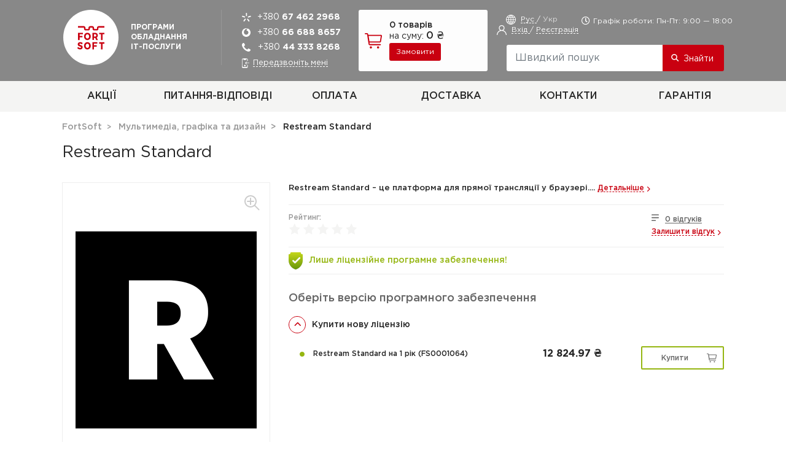

--- FILE ---
content_type: text/html; charset=UTF-8
request_url: https://www.fortsoft.com.ua/ua/catalog/multimedia/restream-standard.html
body_size: 20499
content:
<!doctype html>
<html class="no-js m-0" lang="ua">
<head>
    <meta charset="utf-8">
    <meta http-equiv="x-ua-compatible" content="ie=edge">
    <title>Купити Restream Standard ліцензію в Києві та Україні | FortSoft.com.ua</title>
    <meta name="viewport" content="width=device-width, initial-scale=1, shrink-to-fit=no">
    <link rel='shortcut icon' href='/favicon.ico'/>
    <link rel='shortcut icon' href='/favicon.svg' sizes="any" type="image/svg+xml">
    <link rel="alternate" hreflang="ru-ua" href="https://www.fortsoft.com.ua/catalog/multimedia/restream-standard.html"/>
    <link rel="alternate" hreflang="uk-ua" href="https://www.fortsoft.com.ua/ua/catalog/multimedia/restream-standard.html"/>
    <link rel="stylesheet" href="https://stackpath.bootstrapcdn.com/bootstrap/4.3.1/css/bootstrap.min.css"
          integrity="sha384-ggOyR0iXCbMQv3Xipma34MD+dH/1fQ784/j6cY/iJTQUOhcWr7x9JvoRxT2MZw1T" crossorigin="anonymous">
    <link rel="stylesheet" type="text/css"
          href="//cdnjs.cloudflare.com/ajax/libs/fancybox/3.5.7/jquery.fancybox.min.css"/>
    <!--                    -->
            <script type="application/ld+json">
            {
                "@context": "https://schema.org",
                "@type": "WebSite",
                "url": "https://www.fortsoft.com.ua/",
                "potentialAction": [
                    {
                        "@type": "SearchAction",
                        "target": {
                            "@type": "EntryPoint",
                            "urlTemplate": "https://www.fortsoft.com.ua/search?q={search_term}"
                        },
                        "query-input": "required name=search_term"
                    }
                ]
            }
        </script>

    <script type="application/ld+json">
        {
            "@context": "https://schema.org",
            "@type": "Organization",
            "name": "ФОРТ СОФТ",
            "logo": "https://www.fortsoft.com.ua/local/templates/main_new/img/logo_200.png",
            "url": "https://www.fortsoft.com.ua/about/contacts/",
            "telephone": "+380674622968",
            "servesCuisine": "Ukrainian",
            "priceRange": "UAH",
            "address": {
                "@type": "PostalAddress",
                "streetAddress": "Микільсько-Слобідська вул., 2-Б, офіс 288",
                "addressLocality": "Київ",
                "addressCountry": "UA"
            },
            "geo": {
                "@type": "GeoCoordinates",
                "latitude": 50.454997,
                "longitude": 30.587229
            },
            "openingHoursSpecification": [
                {
                    "@type": "OpeningHoursSpecification",
                    "dayOfWeek": [
                        "Monday",
                        "Friday"
                    ],
                    "opens": "09:00",
                    "closes": "18:00"
                }
            ]
        }
    </script>

            <link href="/bitrix/css/main/font-awesome.css?157062623028777" type="text/css" rel="stylesheet" />
<script type="application/ld+json"> {
	"@context": "https://schema.org",
	"@type": "BreadcrumbList",
	"itemListElement": [{   
	"@type": "ListItem",
	"position": 1,
	"name": "FortSoft",
	"item": "https://www.fortsoft.com.ua/ua/"
	},{   
	"@type": "ListItem",
	"position": 2,
	"name": "Мультимедіа, графіка та дизайн",
	"item": "https://www.fortsoft.com.ua/ua/catalog/multimedia/"
	},{   
	"@type": "ListItem",
	"position": 3,
	"name": "Restream Standard"
	}]}
            </script>

    <meta http-equiv="Content-Type" content="text/html; charset=UTF-8" />
<meta name="robots" content="index, follow" />
<meta name="keywords" content="Restream Standard" />
<meta name="description" content="【Restream Standard】за ⭐найнижчими цінами⭐ в Києві ➦ FORT SOFT ✈️ Оперативна доставка документів ✅ Ліцензійна версія ✅ Консультації" />
<script type="text/javascript" data-skip-moving="true">(function(w, d, n) {var cl = "bx-core";var ht = d.documentElement;var htc = ht ? ht.className : undefined;if (htc === undefined || htc.indexOf(cl) !== -1){return;}var ua = n.userAgent;if (/(iPad;)|(iPhone;)/i.test(ua)){cl += " bx-ios";}else if (/Android/i.test(ua)){cl += " bx-android";}cl += (/(ipad|iphone|android|mobile|touch)/i.test(ua) ? " bx-touch" : " bx-no-touch");cl += w.devicePixelRatio && w.devicePixelRatio >= 2? " bx-retina": " bx-no-retina";var ieVersion = -1;if (/AppleWebKit/.test(ua)){cl += " bx-chrome";}else if ((ieVersion = getIeVersion()) > 0){cl += " bx-ie bx-ie" + ieVersion;if (ieVersion > 7 && ieVersion < 10 && !isDoctype()){cl += " bx-quirks";}}else if (/Opera/.test(ua)){cl += " bx-opera";}else if (/Gecko/.test(ua)){cl += " bx-firefox";}if (/Macintosh/i.test(ua)){cl += " bx-mac";}ht.className = htc ? htc + " " + cl : cl;function isDoctype(){if (d.compatMode){return d.compatMode == "CSS1Compat";}return d.documentElement && d.documentElement.clientHeight;}function getIeVersion(){if (/Opera/i.test(ua) || /Webkit/i.test(ua) || /Firefox/i.test(ua) || /Chrome/i.test(ua)){return -1;}var rv = -1;if (!!(w.MSStream) && !(w.ActiveXObject) && ("ActiveXObject" in w)){rv = 11;}else if (!!d.documentMode && d.documentMode >= 10){rv = 10;}else if (!!d.documentMode && d.documentMode >= 9){rv = 9;}else if (d.attachEvent && !/Opera/.test(ua)){rv = 8;}if (rv == -1 || rv == 8){var re;if (n.appName == "Microsoft Internet Explorer"){re = new RegExp("MSIE ([0-9]+[\.0-9]*)");if (re.exec(ua) != null){rv = parseFloat(RegExp.$1);}}else if (n.appName == "Netscape"){rv = 11;re = new RegExp("Trident/.*rv:([0-9]+[\.0-9]*)");if (re.exec(ua) != null){rv = parseFloat(RegExp.$1);}}}return rv;}})(window, document, navigator);</script>


<link href="/bitrix/cache/css/s1/main_new/kernel_main/kernel_main_v1.css?176905705828822" type="text/css"  rel="stylesheet" />
<link href="/bitrix/js/ui/fonts/opensans/ui.font.opensans.min.css?15706262321861" type="text/css"  rel="stylesheet" />
<link href="/bitrix/cache/css/s1/main_new/page_007fe27f907461eec13e630625ff518f/page_007fe27f907461eec13e630625ff518f_v1.css?176905716335038" type="text/css"  rel="stylesheet" />
<link href="/bitrix/cache/css/s1/main_new/default_92aadea13e52e428b6024be17419dd92/default_92aadea13e52e428b6024be17419dd92_v1.css?17690571011451" type="text/css"  rel="stylesheet" />
<link href="/bitrix/cache/css/s1/main_new/template_a7a2d0c6fe8955757e14510dd0869e73/template_a7a2d0c6fe8955757e14510dd0869e73_v1.css?1769057101125573" type="text/css"  data-template-style="true" rel="stylesheet" />



<link href="https://www.fortsoft.com.ua/ua/catalog/multimedia/restream-standard.html" rel="canonical" />



    <link rel="stylesheet" type="text/css" href="//cdn.jsdelivr.net/npm/slick-carousel@1.8.1/slick/slick.css"/>
    <link rel="stylesheet" type="text/css" href="//cdn.jsdelivr.net/npm/slick-carousel@1.8.1/slick/slick-theme.css"/>
    <!--<meta property="fb:app_id" content="--><!--" />-->
<meta property="og:locale" content="ru_UA" />
<meta property="og:locale:alternate" content="uk_UA" />
<meta property="og:site_name" content="FORT SOFT">
<meta property="og:title" content="Купити Restream Standard ліцензію в Києві та Україні | FortSoft.com.ua" />
<meta property="og:url" content="https://www.fortsoft.com.ua/ua/catalog/multimedia/restream-standard.html" />


    <meta property="og:image" content="https://www.fortsoft.com.ua/upload/iblock/376/restream_fortsoft.png" />
<meta property="og:type" content="product">

<meta property="og:description" content="【Restream Standard】за ⭐найнижчими цінами⭐ в Києві ➦ FORT SOFT ✈️ Оперативна доставка документів ✅ Ліцензійна версія ✅ Консультації" />    <!-- Google E-commerce -->
        <!-- Google E-commerce END -->
    <!-- Google Tag Manager -->
    <script async data-skip-moving="true">(function (w, d, s, l, i) {
            w[l] = w[l] || [];
            w[l].push({
                'gtm.start':
                    new Date().getTime(), event: 'gtm.js',
            });
            var f = d.getElementsByTagName(s)[0],
                j = d.createElement(s), dl = l != 'dataLayer' ? '&l=' + l : '';
            j.async = true;
            j.src =
                'https://www.googletagmanager.com/gtm.js?id=' + i + dl;
            f.parentNode.insertBefore(j, f);
        })(window, document, 'script', 'dataLayer', 'GTM-5C7T6JF');</script>
    <!-- End Google Tag Manager -->
    
<!-- End Google Tag Manager -->
    
</head>

<body>
<!-- Google Tag Manager (noscript) -->
<noscript>
    <iframe src="https://www.googletagmanager.com/ns.html?id=GTM-5C7T6JF" ; height="0" width="0"
            style="display:none;visibility:hidden"></iframe>
</noscript>
<!-- End Google Tag Manager (noscript) -->
<!-- Loader  -->
<div id="main_loader" class="bg-loader" style="display: none">
    <div class="spinner">
        <span class="ball_1 spinner_ball"></span>
        <span class="ball_2 spinner_ball"></span>
        <span class="ball_3 spinner_ball"></span>
    </div>
</div>
<!-- Loader - end -->
<!--[if lt IE 8]>
<p class="browserupgrade">You are using an
    <strong>outdated</strong>
    browser. Please <a href="http://browsehappy.com/">upgrade your browser</a> to improve your experience.
</p>    <![endif]-->
<header class="container-fluid mb-xl-3">
    <div class="row header-content">
        <div class="col-12 px-0 pr-xl-3 order-xl-3 col-xl header-user-lang-search">
            <div class="container h-100 px-md-5 px-xl-3">
                <div class="row h-100 align-items-center py-xl-3">
                    <div class="col h-100 order-xl-2">
                        <div class="row h-100 py-3 py-xl-0 justify-content-between">
                            <div class="col col-xl-12 align-self-center align-self-xl-start pt-xl-2">
                                <div class="row justify-content-between">
                                    <div class="col-auto order-xl-2 header-content-user">
                                                                                    <a id="login_btn" href="javascript:void(0)">
                                                Вхід                                                <span class="d-none"> на сайт</span>
                                            </a> /
                                            <a id="register_btn"
                                               href="javascript:void(0)">Реєстрація</a>
                                                                            </div>
                                    <div class="col-auto order-xl-1 header-content-lang">
                                                                                    <a href="/catalog/multimedia/restream-standard.html"
                                               class="lang ru-lang "
                                               data-lang="ru">
                                                Рус                                            </a>  /                                                                                     <a href="javascript:void(0)"
                                               class="lang ua-lang active"
                                               data-lang="ua">
                                                Укр                                            </a>                                                                                                                     </div>
	                                <div class="col-auto order-xl-1 header-content-time">
		                                <i class="far fa-clock" aria-hidden="true"></i>Графік роботи: Пн-Пт: 9:00 — 18:00	                                </div>
                                </div>
                            </div>
                            <div class="col-auto col-xl-12 px-0 px-xl-3 align-self-center align-self-xl-end">
                                	<div class="search-title">
		<div class="d-none d-xl-block">
			<form action="/ua/catalog/" id="search-title-form">
				<div class="row">
					<div class="col search-title-content pt-xl-3">
						<div class="input-group h-100">
							<input id="search-title-input" type="text" class="form-control h-100" name="q" value="" autocomplete="off" placeholder="Швидкий пошук" aria-label="Швидкий пошук">
							<div class="input-group-append h-100">
								<span class="input-group-text p-0">
									<button class="btn h-100">Знайти</button>
								</span>
							</div>
						</div>
						<div class="search-title-result" id="search-title-result"></div>
					</div>
				</div>
			</form>
		</div>
		<div class="d-xl-none">
			<span class="modal-search-btn" data-toggle="modal" data-target="#search-title-modal"></span>
		</div>
		<div class="modal" id="search-title-modal">
			<div class="modal-body p-0">
				<div class="container p-0 px-md-5 px-xl-3">
					<form action="/ua/catalog/" id="search-title-form-modal">
					<div class="input-group">
						<input id="search-title-input-modal" type="text" class="form-control border-0 rounded-0" name="q" value="" autocomplete="off" placeholder="Швидкий пошук" aria-label="Швидкий пошук">
						<div class="input-group-append">
							<button class="modal-search-red-btn"></button>
						</div>
					</div>
				</form>
					<div class="search-title-result-modal" id="search-title-result-modal"></div>
				</div>
			</div>
		</div>
	</div>
                            </div>
                        </div>
                    </div>
                    <div class="col-auto h-100 order-xl-1">
                        <div id="small_basket_block" class="h-100">
	<div class="d-none d-xl-block h-100 header-content-cart-content">
		<div class="row no-gutters h-100 align-items-center">
			<div class="col">
				<div class="row no-gutters">
					<div class="col-12 medium pb-1">
						0 товарів					</div>
					<div class="col-12 pb-1">
						<div class="row no-gutters">
							<div class="col-auto pr-1">на суму:</div>
							<div class="col medium header-content-cart-content-summ">0 ₴
							</div>
						</div>
					</div>
					<div class="col-12">
						<a class="basket" id="header_basket_link" href="/ua/personal/order/make/">
							<button class="btn btn-1">Замовити</button>
						</a>
					</div>
				</div>
			</div>
		</div>
	</div>
	<div class="row no-gutters d-xl-none h-100 align-items-center">
		<div class="col mini-cart" id="mini-cart-btn">
						<span>2</span>
					</div>
	</div>
</div>
                    </div>
                </div>
            </div>
        </div>
        <div class="col-12 px-0 pl-xl-3 order-xl-1 col-xl-auto header-logo">
            <div class="container h-100 px-md-5 px-xl-3">
                <div class="row">
                    <div class="col-auto p-3 header-content-logo">
                        <a href="/ua/">
                            <div class="row m-0 header-content-logo-content">
                                <div class="col align-self-center pl-0">
                                    Програми<br>
                                    обладнання<br>
                                    ІТ-послуги                                </div>
                            </div>
                        </a>
                    </div>
                    <div class="col mini-menu d-xl-none">
                        <div class="row h-100 align-items-center justify-content-end pr-3">
                            <button class="navbar-toggler" type="button" data-toggle="collapse"
                                    data-target="#main-top-menu" aria-controls="main-top-menu" aria-expanded="false"
                                    aria-label="Toggle navigation">
                                <span class="mini-menu-btn"></span>
                            </button>
                        </div>
                    </div>
                </div>
            </div>
        </div>
        <div class="col-12 px-0 order-xl-4 main-top-menu">
            <div class="container h-100 px-md-5 px-xl-0">
                <nav class="navbar navbar-expand-xl p-0">
                    <div class="collapse navbar-collapse h-100" id="main-top-menu">
                        


<div class="row no-gutters d-none d-xl-flex w-100">
			<div class="col top-menu-btn text-center">
			<a class="d-block w-100 h-100" href="/ua/actions/">
				Акції			</a>
		</div>
				<div class="col top-menu-btn text-center">
			<a class="d-block w-100 h-100" href="/ua/about/q_and_a/">
				Питання-Відповіді			</a>
		</div>
				<div class="col top-menu-btn text-center">
			<a class="d-block w-100 h-100" href="/ua/about/payment/">
				Оплата			</a>
		</div>
				<div class="col top-menu-btn text-center">
			<a class="d-block w-100 h-100" href="/ua/delivery/">
				Доставка			</a>
		</div>
				<div class="col top-menu-btn text-center">
			<a class="d-block w-100 h-100" href="/ua/about/contacts/">
				Контакти			</a>
		</div>
				<div class="col top-menu-btn text-center">
			<a class="d-block w-100 h-100" href="/ua/about/guaranty/">
				Гарантія			</a>
		</div>
	</div>
                        <div class="row pb-3 pt-2 d-xl-none">
                            <div class="col-12 text-right">
                                <button class="close px-2 py-1 mr-1" type="button" data-toggle="collapse"
                                        data-target="#main-top-menu" aria-controls="main-top-menu" aria-expanded="false"
                                        aria-label="Toggle navigation">
                                    <span aria-hidden="true">&times;</span>
                                </button>
                            </div>
                                		<div class="col-6 col-md-4 py-1 text-center">
            <a class="nav-link p-0" href="/ua/company/">
                Про компанію            </a>
		</div>
        		<div class="col-6 col-md-4 py-1 text-center">
            <a class="nav-link p-0" href="/ua/actions/">
                Акції            </a>
		</div>
        		<div class="col-6 col-md-4 py-1 text-center">
            <a class="nav-link p-0" href="/ua/about/contacts/">
                Контакти            </a>
		</div>
        		<div class="col-6 col-md-4 py-1 text-center">
            <a class="nav-link p-0" href="/ua/news/">
                Новини            </a>
		</div>
        		<div class="col-6 col-md-4 py-1 text-center">
            <a class="nav-link p-0" href="/ua/instruktsii/">
                Інструкції            </a>
		</div>
        		<div class="col-6 col-md-4 py-1 text-center">
            <a class="nav-link p-0" href="/ua/sitemap/">
                Мапа сайту            </a>
		</div>
        		<div class="col-6 col-md-4 py-1 text-center">
            <a class="nav-link p-0" href="/ua/about/guaranty/">
                Гарантія            </a>
		</div>
        		<div class="col-6 col-md-4 py-1 text-center">
            <a class="nav-link p-0" href="/ua/about/payment/">
                Оплата            </a>
		</div>
        		<div class="col-6 col-md-4 py-1 text-center">
            <a class="nav-link p-0" href="/ua/delivery/">
                Доставка            </a>
		</div>
        		<div class="col-6 col-md-4 py-1 text-center">
            <a class="nav-link p-0" href="/ua/about/q_and_a/">
                Питання та Відповіді            </a>
		</div>
                            </div>
                    </div>
                </nav>
            </div>
        </div>
        <div class="col-12 px-0 order-xl-2 col-xl-auto header-phones">
            <div class="container h-100 px-md-5 px-xl-3">
                <div class="row py-2 py-xl-3 h-100 align-items-center">
                    <div class="col-6 py-2 py-xl-0 col-md-3 col-xl-12">
                                                    <div class="header-content-phone kyivstar text-center">+380
                                <span>67 462 2968</span>
                            </div>
                                            </div>
                    <div class="col-6 py-2 py-xl-0 col-md-3 col-xl-12">
                                                    <div class="header-content-phone vodafon text-center">+380
                                <span>66 688 8657</span>
                            </div>
                                            </div>
                    <div class="col-6 py-2 py-xl-0 col-md-3 col-xl-12">
                                                    <div class="header-content-phone mts text-center">+380
                                <span>44 333 8268</span>
                            </div>
                                            </div>
                    <div class="col-6 py-2 py-xl-0 col-md-3 col-xl-12">
                        <div class="header-content-phones callback text-center">
                            <a href="javascript:void(0)" id="call_me">Передзвоніть мені</a>                        </div>
                    </div>
                </div>
            </div>
        </div>
    </div>
</header>
<section class="container px-md-5 px-xl-3">
    <div class="row mx-xl-0">
                        <div class="col-12 main-content col-xl-auto w-100">
                                                                                <!--header-->

<nav class="breadcrumbs mb-3"><ol class="breadcrumb p-0 m-0"><li class="breadcrumb-item">
                    <a class="bc-home" href="/ua/" 
                    title="FortSoft">
                    <span>FortSoft</span></a></li><li class="breadcrumb-item">
                    <a  href="/ua/catalog/multimedia/" 
                    title="Мультимедіа, графіка та дизайн">
                    <span>Мультимедіа, графіка та дизайн</span></a></li><li class="breadcrumb-item active" aria-current="page">
                                <span>Restream Standard</span>
                                <meta content="https://www.fortsoft.com.ua/ua/catalog/multimedia/restream-standard.html">
                            </li></ol></nav>
<div class="main-content-item mb-3">
    <h1>Restream Standard</h1>
</div>
<div class="row pt-3" id="bx_117848907_5037" itemscope itemtype="http://schema.org/Product">
    <input type="hidden" name="item_id" value="5037">
    <input type="hidden" name="section" value="436">
    <div class="col-12 col-xl-4 pb-3 main-content-item-img">
        <meta itemprop="name" content="Restream Standard">
        <meta itemprop="brand" content="Restream, Inc.">
        <div class="row no-gutters">
                            <div class="col-12 d-none d-xl-block text-right main-content-item-img-header ">
                    <a class="mr-3 zoom-icon" href="/upload/iblock/376/restream_fortsoft.png" data-fancybox=""></a>
                </div>
                <div class="col-12 d-none d-xl-block main-content-item-img-big-img">
                    <a href="/upload/iblock/376/restream_fortsoft.png" data-fancybox="">
                        <img class="img-fluid" src="/upload/iblock/376/restream_fortsoft.png" alt="Restream Standard картинка №28882" title="Restream Standard картинка №28882 - www.fortsoft.com.ua" itemprop="image">
                    </a>
                </div>
                <div class="col-12">
                    <div id="catalog-element-slider" class="py-xl-3">
                                                    <div>
                                <img src="/upload/iblock/376/restream_fortsoft.png" alt="Restream Standard картинка №28882" title="Restream Standard картинка №28882 - www.fortsoft.com.ua">
                            </div>
                                                    <div>
                                <img src="/upload/resize_cache/iblock/923/700_700_1/restream_fortsoft_scr_3.png" alt="Restream Standard картинка №28883" title="Restream Standard картинка №28883 - www.fortsoft.com.ua">
                            </div>
                                                    <div>
                                <img src="/upload/resize_cache/iblock/273/700_700_1/restream_fortsoft_scr_2.png" alt="Restream Standard картинка №28884" title="Restream Standard картинка №28884 - www.fortsoft.com.ua">
                            </div>
                                                    <div>
                                <img src="/upload/resize_cache/iblock/ede/700_700_1/restream_fortsoft_scr_1.png" alt="Restream Standard картинка №28885" title="Restream Standard картинка №28885 - www.fortsoft.com.ua">
                            </div>
                                            </div>
                </div>
                                    </div>
    </div>
    <div class="col-12 col-xl-8">
        <div class="row">
            <div class="col-12 pb-3 main-content-item-text-info">
                Restream Standard – це платформа для прямої трансляції у браузері....
                <a href="#description" class="d-none d-xl-inline webinar-detail-link red-link-r-arr">Детальніше</a>
                <a href="#mob-description" class="d-xl-none webinar-detail-link red-link-r-arr">Детальніше</a>
            </div>
            <div class="col-12 pb-3">
                <div class="row no-gutters main-content-item-text-rating-review">
                    <div class="col main-content-item-text-rating">
                        <div class="mb-1 item-rating-text">Рейтинг:</div>
                        <div class="item-rating" itemprop="aggregateRating" itemscope="" itemtype="http://schema.org/AggregateRating">
                            <meta itemprop="worstRating" content="1">
                            <meta itemprop="ratingValue" content="1">
                            <meta itemprop="bestRating" content="5">
                            <meta itemprop="ratingCount" content="0">
                            <a href="javascript:void(0)" data-rating-value="0" data-rating-text="0">
                                <div class="h-100 item-rating-value" style="width: 0%"></div>
                            </a>
                            <select style="display: none;">
                                                                    <option value="1">1</option>
                                                                    <option value="2">2</option>
                                                                    <option value="3">3</option>
                                                                    <option value="4">4</option>
                                                                    <option value="5">5</option>
                                                            </select>
                        </div>
                    </div>
                    <div class="col-auto main-content-item-text-review">
                        <div class="mb-2 main-content-item-text-review-cnt">
                            <a id="reviews_button" class="d-none d-xl-inline webinar-detail-link" href="#reviews">
                                0 відгуків                            </a>
                            <a id="mob-reviews_button" class="d-xl-none webinar-detail-link" href="#mob-reviews">
                                0 відгуків                            </a>
                        </div>
                        <div class="main-content-item-text-review-set">
                            <a href="#reviews" class="d-none d-xl-inline webinar-detail-link red-link-r-arr red-link-r-arr-reviews">Залишити відгук</a>
                            <a href="#mob-reviews" class="d-xl-none webinar-detail-link red-link-r-arr">Залишити відгук</a>
                                                    </div>
                    </div>
                    <div class="col-12 only-licensed-soft">Лише ліцензійне програмне забезпечення!</div>
                </div>
            </div>
            <div class="col-12 main-content-item-text">
                <div class="row">
                    <div class="col-12 main-content-item-text-license-title">
                        Оберіть версію програмного забезпечення                    </div>
                    <div class="col-12 main-content-item-text-license-content">
                        <!--'start_frame_cache_product_5037_offers'-->                        <div id="product_5037_offers" class="acordion-cart" itemprop="offers" itemscope itemtype="http://schema.org/AggregateOffer">
                            <meta itemprop="lowPrice" content="12824.97">
                            <meta itemprop="highPrice" content="12824.97">
                            <meta itemprop="priceCurrency" content="UAH">
                            <meta itemprop="offerCount" content="1">
                            <div class="row">
                                                                                                            <div class="col-12 mb-4 buy-new-license">
                                            <div class="row no-gutters">
                                                <button class="btn col-12 text-left medium buy-new-license-btn" type="button" data-toggle="collapse" data-target="#collapse-buy-new-license" aria-expanded="true" aria-controls="collapse-1">
                                                    Купити нову ліцензію                                                </button>
                                                <div class="col-12 from-price-license">від 12 824.97 ₴</div>
                                                <div class="col-12 from-price-license">
                                                    <button class="btn from-price-license-btn" type="button" data-toggle="collapse" data-target="#collapse-buy-new-license" aria-controls="collapse-1">Вибрати</button>
                                                </div>
                                            </div>
                                            <div class="collapse mt-2 show" id="collapse-buy-new-license">
                                                                                                    <div class="row no-gutters align-items-center license-item" itemprop="offers" itemscope itemtype="http://schema.org/Offer">
                                                        <meta itemprop="priceCurrency" content="UAH">
                                                                                                                    <link itemprop="availability" href="https://schema.org/InStock" />
                                                                                                                <div class="col-12 col-xl text-license">
                                                            Restream Standard на 1 рік                                                             (FS0001064)                                                        </div>
                                                        <div class="col-12 col-xl-auto price-license fdf" itemprop="price" content="12824.97">
                                                            12 824.97 ₴
                                                        </div>
                                                                                                                    <div class="col-12 col-xl-auto price-btn">
                                                                <a href="javascript:void(0)" id="product_5038" class="yellow-button add-to-basket btn buy-license-btn" data-id="5038" data-quantity="1" data-inbasket="N" data-basket_mes="В кошику">Купити</a>
                                                            </div>
                                                                                                            </div>
                                                                                            </div>
                                        </div>
                                                                                                </div>
                        </div>
                        <!--'end_frame_cache_product_5037_offers'-->                    </div>
                </div>
            </div>
        </div>
    </div>
</div>

<!--'start_frame_cache_qepX1R'-->    <div class="row">
        <div class="col-12 py-3">
            <script class='js_gtm_data' data-hash='0bba8b2adfc76d6dc8dbdbb756f86b63' data-set-list='С этим товаром обычно покупают' data-event='click' type='text/gtm'>{"ecommerce":{"currencyCode":"UAH","click":{"actionField":{"list":"\u0421 \u044d\u0442\u0438\u043c \u0442\u043e\u0432\u0430\u0440\u043e\u043c \u043e\u0431\u044b\u0447\u043d\u043e \u043f\u043e\u043a\u0443\u043f\u0430\u044e\u0442"},"products":[{"id":4285,"name":"Microsoft Teams Premium","price":635.04,"brand":"","category":"\u041c\u0443\u043b\u044c\u0442\u0438\u043c\u0435\u0434\u0456\u0430, \u0433\u0440\u0430\u0444\u0456\u043a\u0430 \u0442\u0430 \u0434\u0438\u0437\u0430\u0439\u043d","variant":"None","position":1}]}},"eventCategory":"Enhanced Ecommerce","eventAction":"Product Clicks","eventLabel":4285,"eventNonInteraction":false,"event":"autoEvent"}</script><script class='js_gtm_data' data-hash='cfb37ddb710e8bf749ab2b65795d68fa' data-set-list='С этим товаром обычно покупают' data-event='click' type='text/gtm'>{"ecommerce":{"currencyCode":"UAH","click":{"actionField":{"list":"\u0421 \u044d\u0442\u0438\u043c \u0442\u043e\u0432\u0430\u0440\u043e\u043c \u043e\u0431\u044b\u0447\u043d\u043e \u043f\u043e\u043a\u0443\u043f\u0430\u044e\u0442"},"products":[{"id":11673,"name":"Zoom Workplace Business","price":"1698","brand":"","category":"\u041c\u0443\u043b\u044c\u0442\u0438\u043c\u0435\u0434\u0456\u0430, \u0433\u0440\u0430\u0444\u0456\u043a\u0430 \u0442\u0430 \u0434\u0438\u0437\u0430\u0439\u043d","variant":"None","position":2}]}},"eventCategory":"Enhanced Ecommerce","eventAction":"Product Clicks","eventLabel":11673,"eventNonInteraction":false,"event":"autoEvent"}</script><script class='js_gtm_data' data-hash='c16f66326fa2fc861eef9f525d94065d' data-set-list='С этим товаром обычно покупают' data-event='click' type='text/gtm'>{"ecommerce":{"currencyCode":"UAH","click":{"actionField":{"list":"\u0421 \u044d\u0442\u0438\u043c \u0442\u043e\u0432\u0430\u0440\u043e\u043c \u043e\u0431\u044b\u0447\u043d\u043e \u043f\u043e\u043a\u0443\u043f\u0430\u044e\u0442"},"products":[{"id":13307,"name":"Wowza Streaming Engine","price":13162.34,"brand":"","category":"\u041c\u0443\u043b\u044c\u0442\u0438\u043c\u0435\u0434\u0456\u0430, \u0433\u0440\u0430\u0444\u0456\u043a\u0430 \u0442\u0430 \u0434\u0438\u0437\u0430\u0439\u043d","variant":"None","position":3}]}},"eventCategory":"Enhanced Ecommerce","eventAction":"Product Clicks","eventLabel":13307,"eventNonInteraction":false,"event":"autoEvent"}</script><script class='js_gtm_data' type='text/gtm'>{"ecommerce":{"currencyCode":"UAH","impressions":[{"id":4285,"name":"Microsoft Teams Premium","price":635.04,"brand":"","category":"\u041c\u0443\u043b\u044c\u0442\u0438\u043c\u0435\u0434\u0456\u0430, \u0433\u0440\u0430\u0444\u0456\u043a\u0430 \u0442\u0430 \u0434\u0438\u0437\u0430\u0439\u043d","list":"\u0421 \u044d\u0442\u0438\u043c \u0442\u043e\u0432\u0430\u0440\u043e\u043c \u043e\u0431\u044b\u0447\u043d\u043e \u043f\u043e\u043a\u0443\u043f\u0430\u044e\u0442","variant":"None","position":1},{"id":11673,"name":"Zoom Workplace Business","price":"1698","brand":"","category":"\u041c\u0443\u043b\u044c\u0442\u0438\u043c\u0435\u0434\u0456\u0430, \u0433\u0440\u0430\u0444\u0456\u043a\u0430 \u0442\u0430 \u0434\u0438\u0437\u0430\u0439\u043d","list":"\u0421 \u044d\u0442\u0438\u043c \u0442\u043e\u0432\u0430\u0440\u043e\u043c \u043e\u0431\u044b\u0447\u043d\u043e \u043f\u043e\u043a\u0443\u043f\u0430\u044e\u0442","variant":"None","position":2},{"id":13307,"name":"Wowza Streaming Engine","price":13162.34,"brand":"","category":"\u041c\u0443\u043b\u044c\u0442\u0438\u043c\u0435\u0434\u0456\u0430, \u0433\u0440\u0430\u0444\u0456\u043a\u0430 \u0442\u0430 \u0434\u0438\u0437\u0430\u0439\u043d","list":"\u0421 \u044d\u0442\u0438\u043c \u0442\u043e\u0432\u0430\u0440\u043e\u043c \u043e\u0431\u044b\u0447\u043d\u043e \u043f\u043e\u043a\u0443\u043f\u0430\u044e\u0442","variant":"None","position":3}]},"eventCategory":"Enhanced Ecommerce","eventAction":"Product Impressions","eventNonInteraction":true,"event":"autoEvent"}</script>
    <article class="other-product slider-block mb-3 pb-xl-3">
        <div class="medium mb-2 slider-title">З цим товаром зазвичай купують</div>
        <div class="slider slider-content border-0" id="recom_compl">
                            <div>
	<div id="bx_1147326494_4285" class="card px-1 px-xl-3 conteiner-tovar  ">
		<a href="/ua/catalog/ofisnyye-prilozheniya/microsoft-teams-premium-csp.html" class="tile_link js_gtm_0bba8b2adfc76d6dc8dbdbb756f86b63">
							<div class="card-img-top">
					<img class="img-fluid" src="/upload/iblock/78f/microsoft_teams_fortsoft.png" alt="Microsoft Teams Premium картинка №32204" title="Microsoft Teams Premium картинка №32204 - www.fortsoft.com.ua">
				</div>
					</a>
		<div class="card-body p-0 pt-4">
			<div class="row no-gutters h-100">
				<div class="col-12 align-self-start">
					<div class="card-title mb-3">
						<a href="/ua/catalog/ofisnyye-prilozheniya/microsoft-teams-premium-csp.html" class="tile_link js_gtm_0bba8b2adfc76d6dc8dbdbb756f86b63">
							Microsoft Teams Premium						</a>
					</div>
					<div class="row no-gutters">
													<div class="card-text col-12 mb-1">Код товару: CFQ7TTC0RM8K</div>
																		<div class="col-12 mb-1">
							<div class="row no-gutters align-items-center">
																	<div class="col-6 card-rating-wraper">
										<div class="card-rating">
											<div class="h-100 card-rating-value" style="width: 0%"></div>
										</div>
									</div>
									<div class="col-6 text-right go2reviews card-review">
										0 відгуків									</div>
															</div>
						</div>
												<div class="col-12">
							<div class="medium w-100 card-price">
																	від									635.04  ₴
															</div>
							<div class="w-100 mt-2 card-old-price">
															</div>

						</div>
					</div>
				</div>
				<div class="col-12 align-self-end text-center">
											<a class="js_gtm_0bba8b2adfc76d6dc8dbdbb756f86b63" href="/ua/catalog/ofisnyye-prilozheniya/microsoft-teams-premium-csp.html">
							<button class="btn w-100 card-buy-btn">
								<span>Купити</span>
							</button>
						</a>
									</div>
			</div>
		</div>
	</div>
</div>


                            <div>
	<div id="bx_3714810276_11673" class="card px-1 px-xl-3 conteiner-tovar  ">
		<a href="/ua/catalog/ofisnyye-prilozheniya/zoom-business.html" class="tile_link js_gtm_cfb37ddb710e8bf749ab2b65795d68fa">
							<div class="card-img-top">
					<img class="img-fluid" src="/upload/resize_cache/iblock/5cf/180_180_1/zoom_zm_fortsoft.png" alt="Zoom Workplace Business картинка №32188" title="Zoom Workplace Business картинка №32188 - www.fortsoft.com.ua">
				</div>
					</a>
		<div class="card-body p-0 pt-4">
			<div class="row no-gutters h-100">
				<div class="col-12 align-self-start">
					<div class="card-title mb-3">
						<a href="/ua/catalog/ofisnyye-prilozheniya/zoom-business.html" class="tile_link js_gtm_cfb37ddb710e8bf749ab2b65795d68fa">
							Zoom Workplace Business						</a>
					</div>
					<div class="row no-gutters">
													<div class="card-text col-12 mb-1">Код товару: FS0098767421</div>
																		<div class="col-12 mb-1">
							<div class="row no-gutters align-items-center">
																	<div class="col-6 card-rating-wraper">
										<div class="card-rating">
											<div class="h-100 card-rating-value" style="width: 0%"></div>
										</div>
									</div>
									<div class="col-6 text-right go2reviews card-review">
										0 відгуків									</div>
															</div>
						</div>
												<div class="col-12">
							<div class="medium w-100 card-price">
																	від									1 698  ₴
															</div>
							<div class="w-100 mt-2 card-old-price">
															</div>

						</div>
					</div>
				</div>
				<div class="col-12 align-self-end text-center">
											<a class="js_gtm_cfb37ddb710e8bf749ab2b65795d68fa" href="/ua/catalog/ofisnyye-prilozheniya/zoom-business.html">
							<button class="btn w-100 card-buy-btn">
								<span>Купити</span>
							</button>
						</a>
									</div>
			</div>
		</div>
	</div>
</div>


                            <div>
	<div id="bx_2859249970_13307" class="card px-1 px-xl-3 conteiner-tovar  ">
		<a href="/ua/catalog/multimedia/wowza-streaming-engine.html" class="tile_link js_gtm_c16f66326fa2fc861eef9f525d94065d">
							<div class="card-img-top">
					<img class="img-fluid" src="/upload/iblock/440/wowza_streaming_engine_fortsoft.png" alt="Wowza Streaming Engine картинка №27753" title="Wowza Streaming Engine картинка №27753 - www.fortsoft.com.ua">
				</div>
					</a>
		<div class="card-body p-0 pt-4">
			<div class="row no-gutters h-100">
				<div class="col-12 align-self-start">
					<div class="card-title mb-3">
						<a href="/ua/catalog/multimedia/wowza-streaming-engine.html" class="tile_link js_gtm_c16f66326fa2fc861eef9f525d94065d">
							Wowza Streaming Engine						</a>
					</div>
					<div class="row no-gutters">
													<div class="card-text col-12 mb-1">Код товару: FS0002935</div>
																		<div class="col-12 mb-1">
							<div class="row no-gutters align-items-center">
																	<div class="col-6 card-rating-wraper">
										<div class="card-rating">
											<div class="h-100 card-rating-value" style="width: 0%"></div>
										</div>
									</div>
									<div class="col-6 text-right go2reviews card-review">
										0 відгуків									</div>
															</div>
						</div>
												<div class="col-12">
							<div class="medium w-100 card-price">
																	від									13 162.34  ₴
															</div>
							<div class="w-100 mt-2 card-old-price">
															</div>

						</div>
					</div>
				</div>
				<div class="col-12 align-self-end text-center">
											<a class="js_gtm_c16f66326fa2fc861eef9f525d94065d" href="/ua/catalog/multimedia/wowza-streaming-engine.html">
							<button class="btn w-100 card-buy-btn">
								<span>Купити</span>
							</button>
						</a>
									</div>
			</div>
		</div>
	</div>
</div>


                    </div>
    </article>
	
			        </div>
    </div>
<!--'end_frame_cache_qepX1R'--><div>
    <div class="row d-xl-none">
                    <div class="col-12 product-info-tab-btn">
                <button class="btn w-100 text-left medium collapsed" type="button" data-toggle="collapse" data-target="#mob-description-tab" aria-expanded="false" aria-controls="mob-description-tab" id="mob-description">
                    Опис                </button>
            </div>
            <div id="mob-description-tab" class="col-12 py-3 collapse">
                <div class="collapse item-tab-text" id="mob-description-text">
                    <p><b>Restream Standard</b> – це комплексне рішення для прямої трансляції, яке дозволяє вести трансляцію з одного місця до більш ніж 30 соціальних каналів.</p>
<h4>Основні можливості Restream Standard:</h4>
<ul>
	<li>Трансляція відео на кілька каналів.</li>
	<li>Запис професійних відеороликів у браузері.</li>
	<li>Планування публікації відео.</li>
	<li>Чат під час потокової передачі записаного відео.</li>
</ul>
<h4>Основні переваги Restream Standard:</h4>
<ul>
	<li>Зручний інтерфейс.</li>
	<li>Обширні інтеграції.</li>
</ul>
<h4>Порівняння планів Restream:</h4>
<div class='table'>
<table border="1">
	<thead>
		<tr>
			<th></th>
			<th style="text-align:center;">Free</th>
			<th style="text-align:center;">Standard</th>
			<th style="text-align:center;"><a href="https://www.fortsoft.com.ua/ua/catalog/multimedia/restream-professional.html" target="_blank">Professional</a></th>
		</tr>
	</thead>
	<tbody>
		<tr>
			<td>Каналів</td>
			<td style="text-align:center;">2</td>
			<td style="text-align:center;">3</td>
			<td style="text-align:center;">5</td>
		</tr>
		<tr>
			<td>Каналів користувача</td>
			<td></td>
			<td style="text-align:center;">•</td>
			<td style="text-align:center;">•</td>
		</tr>
		<tr>
			<td>Годин запису</td>
			<td></td>
			<td style="text-align:center;">6</td>
			<td style="text-align:center;">10</td>
		</tr>
		<tr>
			<td>Днів зберігання записів</td>
			<td></td>
			<td colspan="2" style="text-align:center;">15</td>
		</tr>
		<tr>
			<td>Одночасні події</td>
			<td></td>
			<td style="text-align:center;">2</td>
			<td style="text-align:center;">4</td>
		</tr>
		<tr>
			<td>Видалити брендинг Restream</td>
			<td></td>
			<td style="text-align:center;">•</td>
			<td style="text-align:center;">•</td>
		</tr>
		<tr>
			<td>Кросплатформовий чат</td>
			<td style="text-align:center;">•</td>
			<td style="text-align:center;">•</td>
			<td style="text-align:center;">•</td>
		</tr>
		<tr>
			<td>Гості</td>
			<td style="text-align:center;">5</td>
			<td colspan="2" style="text-align:center;">9</td>
		</tr>
		<tr>
			<td>Графіка користувача</td>
			<td></td>
			<td style="text-align:center;">•</td>
			<td style="text-align:center;">•</td>
		</tr>
		<tr>
			<td>Трансляція</td>
			<td colspan="2" style="text-align:center;">HD, 720p</td>
			<td style="text-align:center;">Full HD, 1080p</td>
		</tr>
		<tr>
			<td>Відеокліпи користувача</td>
			<td></td>
			<td style="text-align:center;">•</td>
			<td style="text-align:center;">•</td>
		</tr>
		<tr>
			<td>Трансляція на гостьові канали</td>
			<td></td>
			<td style="text-align:center;">•</td>
			<td style="text-align:center;">•</td>
		</tr>
		<tr>
			<td>Поділ аудіо та відео доріжок</td>
			<td></td>
			<td></td>
			<td style="text-align:center;">•</td>
		</tr>
		<tr>
			<td>Хвилин завантаження</td>
			<td style="text-align:center;">15</td>
			<td style="text-align:center;">30</td>
			<td style="text-align:center;">60</td>
		</tr>
		<tr>
			<td>Відео, що зберігаються</td>
			<td style="text-align:center;">1</td>
			<td style="text-align:center;">3</td>
			<td style="text-align:center;">10</td>
		</tr>
		<tr>
			<td>Розмір відео</td>
			<td style="text-align:center;">250 МБ</td>
			<td style="text-align:center;">500 МБ</td>
			<td style="text-align:center;">2 ГБ</td>
		</tr>
		<tr>
			<td>Зациклювання відео</td>
			<td></td>
			<td></td>
			<td style="text-align:center;">•</td>
		</tr>
		<tr>
			<td>Продюсерські місця</td>
			<td colspan="2" style="text-align:center;">2</td>
			<td style="text-align:center;">4</td>
		</tr>
		<tr>
			<td>Аналітика взаємодії</td>
			<td style="text-align:center;">•</td>
			<td style="text-align:center;">•</td>
			<td style="text-align:center;">•</td>
		</tr>
		<tr>
			<td>Моніторинг стану стрима</td>
			<td style="text-align:center;">•</td>
			<td style="text-align:center;">•</td>
			<td style="text-align:center;">•</td>
		</tr>
		<tr>
			<td>3 посилання RTMP Pull</td>
			<td></td>
			<td></td>
			<td style="text-align:center;">•</td>
		</tr>
	</tbody>
</table>
</div>                </div>
                <a class="item-text-link item-text-link-show" data-toggle="collapse" href="#mob-description-text" role="button" aria-expanded="false" aria-controls="mob-description-text">Читати повністю</a>
                <a class="item-text-link item-text-link-hide" data-toggle="collapse" href="#mob-description-text" role="button" aria-expanded="false" aria-controls="mob-description-text">Згорнути</a>
            </div>
                                            <div class="col-12 product-info-tab-btn">
                <button class="btn w-100 text-left medium collapsed" type="button" data-toggle="collapse" data-target="#mob-video-review-tab" aria-expanded="false" aria-controls="mob-video-review-tab">
                    Відеоогляд                </button>
            </div>
            <div id="mob-video-review-tab" class="col-12 py-3 collapse">
                <iframe src="https://www.youtube.com/embed/ikOFdrCtr-U" frameborder="0" allowfullscreen></iframe>            </div>
                            <div class="col-12 product-info-tab-btn">
                <button class="btn w-100 text-left medium collapsed" type="button" data-toggle="collapse" data-target="#mob-delivery-tab" aria-expanded="false" aria-controls="mob-delivery-tab">
                    Доставка                </button>
            </div>
            <div id="mob-delivery-tab" class="col-12 py-3 collapse">
                <div class="item-tab-text">
                    Термін поставки: до 3-х (трьох) робочих днів.                </div>
            </div>
                <div class="col-12 product-info-tab-btn">
            <button class="btn w-100 text-left medium collapsed" type="button" data-toggle="collapse" data-target="#mob-reviews-tab" aria-expanded="false" aria-controls="mob-reviews-tab" id="mob-reviews">
                Відгуки                <span>(0)</span>
            </button>
        </div>
        <div id="mob-reviews-tab" class="col-12 py-3 collapse">
            <div class="row">
                <div class="col-12 comments"></div>
                <div class="col-12">
                    <div class="success-comment" style="display: none;">
                        <div class="success-modal">
                            <div class="success-modal-close"></div>
                            Ваш відгук додано успішно!                            <span>Відгук буде опублікований лише після попередньої перевірки нашими співробітниками.</span>
                        </div>
                    </div>
                    <div class="reviews-tab-title">Залишити відгук про продукт:</div>
                    <form class="rewievs_add_post w-100 new-review-form">
                        <input type="hidden" name="item_id" value="5037">
                        <div class="row">
                            <div class="col-12 col-xl-6 pb-2 pr-xl-2">
                                <input class="form-control w-100" type="text" name="name" required placeholder="Ваше ім`я">
                            </div>
                            <div class="col-12 col-xl-6 pb-2 pl-xl-2">
                                <input class="form-control w-100" type="text" name="email" required placeholder="Ваш E-mail">
                            </div>
                            <div class="col-12">
                                <textarea class="form-control w-100 new-review-form-text" name="comment" required placeholder="Текст відгуку"></textarea>
                            </div>
                            <style>
                                .br-wrapper.br-theme-fontawesome-stars-o{
                                    float: right !important;
                                    margin-left: 5px;
                                }

                                .new-review-form-rating-val.br-active{
                                    background-position: 3px -20px;
                                }

                                .new-review-form-rating-val.br-selected{
                                    background-position: 3px -20px;
                                }

                                .new-review-form-rating-val{
                                    background-position: 3px 0px;
                                }
                            </style>
                            <div class="col-12 pt-3">
                                <div class="row justify-content-between align-items-center pt-1">
                                    <div class="col-auto new-review-form-rating">
                                        Ваша оцінка товару:                                        <select id="rating" name="rating">
                                            <option value="1">1</option>
                                            <option value="2">2</option>
                                            <option value="3">3</option>
                                            <option value="4">4</option>
                                            <option value="5" class="br-selected br-current">5</option>
                                        </select>
                                    </div>
                                    <div class="col-auto">
                                        <button type="submit" class="button_rewievs btn new-review-form-btn">Залишити відгук</button>
                                    </div>
                                </div>
                            </div>
                        </div>
                    </form>
                </div>
            </div>
        </div>
            </div>
    <div class="d-none d-xl-block">
        <ul class="nav nav-tabs item-tabs no-gutters" role="tablist">
                            <li class="nav-item col">
                    <a class="nav-link active" id="description-tab" data-toggle="tab" href="#description" role="tab" aria-controls="description" aria-selected="true">Опис</a>
                </li>
                                                    <li class="nav-item col">
                    <a class="nav-link" id="video-review-tab" data-toggle="tab" href="#video-review" role="tab" aria-controls="video-review" aria-selected="false">Відеоогляд</a>
                </li>
                                        <li class="nav-item col">
                    <a class="nav-link" id="delivery-tab" data-toggle="tab" href="#delivery" role="tab" aria-controls="delivery" aria-selected="false">Доставка</a>
                </li>
                        <li class="nav-item col" id="reviews_count">
                <a class="nav-link d-none d-xl-block" id="reviews-tab" data-toggle="tab" href="#reviews" role="tab" aria-controls="reviews" aria-selected="false">Відгуки                    <span>(0)</span>
                </a>
                <a class="nav-link d-xl-none" id="mob-reviews-tab" data-toggle="tab" href="#mob-reviews" role="tab" aria-controls="reviews" aria-selected="false">Відгуки                    <span>(0)</span>
                </a>
            </li>
                    </ul>
        <div class="tab-content">
                            <div class="tab-pane fade show active" id="description" role="tabpanel" aria-labelledby="description-tab">
                    <div class="collapse item-tab-text" id="description-text">
                        <p><b>Restream Standard</b> – це комплексне рішення для прямої трансляції, яке дозволяє вести трансляцію з одного місця до більш ніж 30 соціальних каналів.</p>
<h4>Основні можливості Restream Standard:</h4>
<ul>
	<li>Трансляція відео на кілька каналів.</li>
	<li>Запис професійних відеороликів у браузері.</li>
	<li>Планування публікації відео.</li>
	<li>Чат під час потокової передачі записаного відео.</li>
</ul>
<h4>Основні переваги Restream Standard:</h4>
<ul>
	<li>Зручний інтерфейс.</li>
	<li>Обширні інтеграції.</li>
</ul>
<h4>Порівняння планів Restream:</h4>
<div class='table'>
<table border="1">
	<thead>
		<tr>
			<th></th>
			<th style="text-align:center;">Free</th>
			<th style="text-align:center;">Standard</th>
			<th style="text-align:center;"><a href="https://www.fortsoft.com.ua/ua/catalog/multimedia/restream-professional.html" target="_blank">Professional</a></th>
		</tr>
	</thead>
	<tbody>
		<tr>
			<td>Каналів</td>
			<td style="text-align:center;">2</td>
			<td style="text-align:center;">3</td>
			<td style="text-align:center;">5</td>
		</tr>
		<tr>
			<td>Каналів користувача</td>
			<td></td>
			<td style="text-align:center;">•</td>
			<td style="text-align:center;">•</td>
		</tr>
		<tr>
			<td>Годин запису</td>
			<td></td>
			<td style="text-align:center;">6</td>
			<td style="text-align:center;">10</td>
		</tr>
		<tr>
			<td>Днів зберігання записів</td>
			<td></td>
			<td colspan="2" style="text-align:center;">15</td>
		</tr>
		<tr>
			<td>Одночасні події</td>
			<td></td>
			<td style="text-align:center;">2</td>
			<td style="text-align:center;">4</td>
		</tr>
		<tr>
			<td>Видалити брендинг Restream</td>
			<td></td>
			<td style="text-align:center;">•</td>
			<td style="text-align:center;">•</td>
		</tr>
		<tr>
			<td>Кросплатформовий чат</td>
			<td style="text-align:center;">•</td>
			<td style="text-align:center;">•</td>
			<td style="text-align:center;">•</td>
		</tr>
		<tr>
			<td>Гості</td>
			<td style="text-align:center;">5</td>
			<td colspan="2" style="text-align:center;">9</td>
		</tr>
		<tr>
			<td>Графіка користувача</td>
			<td></td>
			<td style="text-align:center;">•</td>
			<td style="text-align:center;">•</td>
		</tr>
		<tr>
			<td>Трансляція</td>
			<td colspan="2" style="text-align:center;">HD, 720p</td>
			<td style="text-align:center;">Full HD, 1080p</td>
		</tr>
		<tr>
			<td>Відеокліпи користувача</td>
			<td></td>
			<td style="text-align:center;">•</td>
			<td style="text-align:center;">•</td>
		</tr>
		<tr>
			<td>Трансляція на гостьові канали</td>
			<td></td>
			<td style="text-align:center;">•</td>
			<td style="text-align:center;">•</td>
		</tr>
		<tr>
			<td>Поділ аудіо та відео доріжок</td>
			<td></td>
			<td></td>
			<td style="text-align:center;">•</td>
		</tr>
		<tr>
			<td>Хвилин завантаження</td>
			<td style="text-align:center;">15</td>
			<td style="text-align:center;">30</td>
			<td style="text-align:center;">60</td>
		</tr>
		<tr>
			<td>Відео, що зберігаються</td>
			<td style="text-align:center;">1</td>
			<td style="text-align:center;">3</td>
			<td style="text-align:center;">10</td>
		</tr>
		<tr>
			<td>Розмір відео</td>
			<td style="text-align:center;">250 МБ</td>
			<td style="text-align:center;">500 МБ</td>
			<td style="text-align:center;">2 ГБ</td>
		</tr>
		<tr>
			<td>Зациклювання відео</td>
			<td></td>
			<td></td>
			<td style="text-align:center;">•</td>
		</tr>
		<tr>
			<td>Продюсерські місця</td>
			<td colspan="2" style="text-align:center;">2</td>
			<td style="text-align:center;">4</td>
		</tr>
		<tr>
			<td>Аналітика взаємодії</td>
			<td style="text-align:center;">•</td>
			<td style="text-align:center;">•</td>
			<td style="text-align:center;">•</td>
		</tr>
		<tr>
			<td>Моніторинг стану стрима</td>
			<td style="text-align:center;">•</td>
			<td style="text-align:center;">•</td>
			<td style="text-align:center;">•</td>
		</tr>
		<tr>
			<td>3 посилання RTMP Pull</td>
			<td></td>
			<td></td>
			<td style="text-align:center;">•</td>
		</tr>
	</tbody>
</table>
</div>                    </div>
                    <a class="item-text-link item-text-link-show" data-toggle="collapse" href="#description-text" role="button" aria-expanded="false" aria-controls="description-text">Читати повністю</a>
                    <a class="item-text-link item-text-link-hide" data-toggle="collapse" href="#description-text" role="button" aria-expanded="false" aria-controls="description-text">Згорнути</a>
                </div>
                                                    <div class="tab-pane fade" id="video-review" role="tabpanel" aria-labelledby="video-review-tab">
                    <iframe src="https://www.youtube.com/embed/ikOFdrCtr-U" frameborder="0" allowfullscreen></iframe>                </div>
                                        <div class="tab-pane fade" id="delivery" role="tabpanel" aria-labelledby="delivery-tab">
                    <div class="item-tab-text">
                        Термін поставки: до 3-х (трьох) робочих днів.                    </div>
                </div>
                        <div class="tab-pane fade" id="reviews" role="tabpanel" aria-labelledby="reviews-tab">
                <div class="row">
                    <div class="col-6 comments">
                        <input id="count_product_comments" type="hidden" value="0">
<input id="count_product_comments_str" type="hidden" value="0 відгуків">
<div class="reviews-tab-title">Відгуки про товар</div>
	<div class="no_rewievs">
		<div>У цього товару ще немає відгуків.</div>
		<div>Ваш відгук буде першим! ;)</div>
	</div>
                    </div>
                    <div class="col-6">
                        <div class="success-comment" style="display: none;">
                            <div class="success-modal">
                                <div class="success-modal-close"></div>
                                Ваш відгук додано успішно!                                <span>Відгук буде опублікований лише після попередньої перевірки нашими співробітниками.</span>
                            </div>
                        </div>
                        <div class="reviews-tab-title">Залишити відгук про продукт:</div>
                        <form class="rewievs_add_post w-100 new-review-form">
                            <input type="hidden" name="item_id" value="5037">
                            <div class="row">
                                <div class="col-12 col-xl-6 pb-2 pr-xl-2">
                                    <input class="form-control w-100" type="text" name="name" required placeholder="Ваше ім`я">
                                </div>
                                <div class="col-12 col-xl-6 pb-2 pl-xl-2">
                                    <input class="form-control w-100" type="text" name="email" required placeholder="Ваш E-mail">
                                </div>
                                <div class="col-12">
                                    <textarea class="form-control w-100 new-review-form-text" name="comment" required placeholder="Текст відгуку"></textarea>
                                </div>
                                <style>
                                    .br-wrapper.br-theme-fontawesome-stars-o{
                                        float: right !important;
                                        margin-left: 5px;
                                    }

                                    .new-review-form-rating-val.br-active{
                                        background-position: 3px -20px;
                                    }

                                    .new-review-form-rating-val.br-selected{
                                        background-position: 3px -20px;
                                    }

                                    .new-review-form-rating-val{
                                        background-position: 3px 0px;
                                    }
                                </style>
                                <div class="col-12 pt-3">
                                    <div class="row justify-content-between align-items-center pt-1">
                                        <div class="col-auto new-review-form-rating">
                                            Ваша оцінка товару:                                            <select id="rating" name="rating">
                                                <option value="1">1</option>
                                                <option value="2">2</option>
                                                <option value="3">3</option>
                                                <option value="4">4</option>
                                                <option value="5" class="br-selected br-current">5</option>
                                            </select>
                                        </div>
                                        <div class="col-auto">
                                            <button type="submit" class="button_rewievs btn new-review-form-btn">Залишити відгук</button>
                                        </div>
                                    </div>
                                </div>
                            </div>
                        </form>
                    </div>
                </div>
            </div>
                    </div>
    </div>
</div>
<div class="row pb-4">
        <!--'start_frame_cache_QfHh6Q'-->            <div class="col-12 pt-4">
            <script class='js_gtm_data' data-hash='28bfe3eb1bd3ea8a1dfb20cb750675cc' data-set-list='Похожие товары' data-event='click' type='text/gtm'>{"ecommerce":{"currencyCode":"UAH","click":{"actionField":{"list":"\u041f\u043e\u0445\u043e\u0436\u0438\u0435 \u0442\u043e\u0432\u0430\u0440\u044b"},"products":[{"id":825,"name":"Adobe Photoshop for teams","price":9713.52,"brand":"","category":"\u041c\u0443\u043b\u044c\u0442\u0438\u043c\u0435\u0434\u0456\u0430, \u0433\u0440\u0430\u0444\u0456\u043a\u0430 \u0442\u0430 \u0434\u0438\u0437\u0430\u0439\u043d","variant":"\u0422\u041e\u041f \u043f\u0440\u043e\u0434\u0430\u0436\u0456\u0432","position":1}]}},"eventCategory":"Enhanced Ecommerce","eventAction":"Product Clicks","eventLabel":825,"eventNonInteraction":false,"event":"autoEvent"}</script><script class='js_gtm_data' data-hash='942887670e5cac4b336f3ab52d7a0acd' data-set-list='Похожие товары' data-event='click' type='text/gtm'>{"ecommerce":{"currencyCode":"UAH","click":{"actionField":{"list":"\u041f\u043e\u0445\u043e\u0436\u0438\u0435 \u0442\u043e\u0432\u0430\u0440\u044b"},"products":[{"id":814,"name":"Adobe Creative Cloud Pro for teams","price":22673.52,"brand":"","category":"\u041c\u0443\u043b\u044c\u0442\u0438\u043c\u0435\u0434\u0456\u0430, \u0433\u0440\u0430\u0444\u0456\u043a\u0430 \u0442\u0430 \u0434\u0438\u0437\u0430\u0439\u043d","variant":"\u0420\u0435\u043a\u043e\u043c\u0435\u043d\u0434\u0443\u0454\u043c\u043e","position":2}]}},"eventCategory":"Enhanced Ecommerce","eventAction":"Product Clicks","eventLabel":814,"eventNonInteraction":false,"event":"autoEvent"}</script><script class='js_gtm_data' data-hash='5cd8881e6113de29816e231036765088' data-set-list='Похожие товары' data-event='click' type='text/gtm'>{"ecommerce":{"currencyCode":"UAH","click":{"actionField":{"list":"\u041f\u043e\u0445\u043e\u0436\u0438\u0435 \u0442\u043e\u0432\u0430\u0440\u044b"},"products":[{"id":38952,"name":"Microsoft Clipchamp Premium","price":317.52,"brand":"","category":"\u041c\u0443\u043b\u044c\u0442\u0438\u043c\u0435\u0434\u0456\u0430, \u0433\u0440\u0430\u0444\u0456\u043a\u0430 \u0442\u0430 \u0434\u0438\u0437\u0430\u0439\u043d","variant":"None","position":3}]}},"eventCategory":"Enhanced Ecommerce","eventAction":"Product Clicks","eventLabel":38952,"eventNonInteraction":false,"event":"autoEvent"}</script><script class='js_gtm_data' data-hash='43d332588f32c516ca1cb049bdb805e2' data-set-list='Похожие товары' data-event='click' type='text/gtm'>{"ecommerce":{"currencyCode":"UAH","click":{"actionField":{"list":"\u041f\u043e\u0445\u043e\u0436\u0438\u0435 \u0442\u043e\u0432\u0430\u0440\u044b"},"products":[{"id":38949,"name":"Microsoft Clipchamp Standard","price":"185.76","brand":"","category":"\u041c\u0443\u043b\u044c\u0442\u0438\u043c\u0435\u0434\u0456\u0430, \u0433\u0440\u0430\u0444\u0456\u043a\u0430 \u0442\u0430 \u0434\u0438\u0437\u0430\u0439\u043d","variant":"None","position":4}]}},"eventCategory":"Enhanced Ecommerce","eventAction":"Product Clicks","eventLabel":38949,"eventNonInteraction":false,"event":"autoEvent"}</script><script class='js_gtm_data' data-hash='8ee0f1741cd65bbe0bc609fcd5ed83ee' data-set-list='Похожие товары' data-event='click' type='text/gtm'>{"ecommerce":{"currencyCode":"UAH","click":{"actionField":{"list":"\u041f\u043e\u0445\u043e\u0436\u0438\u0435 \u0442\u043e\u0432\u0430\u0440\u044b"},"products":[{"id":34646,"name":"Autodesk 3ds Max","price":82977.33,"brand":"","category":"\u041c\u0443\u043b\u044c\u0442\u0438\u043c\u0435\u0434\u0456\u0430, \u0433\u0440\u0430\u0444\u0456\u043a\u0430 \u0442\u0430 \u0434\u0438\u0437\u0430\u0439\u043d","variant":"None","position":5}]}},"eventCategory":"Enhanced Ecommerce","eventAction":"Product Clicks","eventLabel":34646,"eventNonInteraction":false,"event":"autoEvent"}</script><script class='js_gtm_data' data-hash='ca2c8154ec1061fbb79eb593cfb689b5' data-set-list='Похожие товары' data-event='click' type='text/gtm'>{"ecommerce":{"currencyCode":"UAH","click":{"actionField":{"list":"\u041f\u043e\u0445\u043e\u0436\u0438\u0435 \u0442\u043e\u0432\u0430\u0440\u044b"},"products":[{"id":13846,"name":"Autodesk Architecture Engineering Construction Collection","price":152291.32,"brand":"","category":"\u041c\u0443\u043b\u044c\u0442\u0438\u043c\u0435\u0434\u0456\u0430, \u0433\u0440\u0430\u0444\u0456\u043a\u0430 \u0442\u0430 \u0434\u0438\u0437\u0430\u0439\u043d","variant":"None","position":6}]}},"eventCategory":"Enhanced Ecommerce","eventAction":"Product Clicks","eventLabel":13846,"eventNonInteraction":false,"event":"autoEvent"}</script><script class='js_gtm_data' type='text/gtm'>{"ecommerce":{"currencyCode":"UAH","impressions":[{"id":825,"name":"Adobe Photoshop for teams","price":9713.52,"brand":"","category":"\u041c\u0443\u043b\u044c\u0442\u0438\u043c\u0435\u0434\u0456\u0430, \u0433\u0440\u0430\u0444\u0456\u043a\u0430 \u0442\u0430 \u0434\u0438\u0437\u0430\u0439\u043d","list":"\u041f\u043e\u0445\u043e\u0436\u0438\u0435 \u0442\u043e\u0432\u0430\u0440\u044b","variant":"\u0422\u041e\u041f \u043f\u0440\u043e\u0434\u0430\u0436\u0456\u0432","position":1},{"id":814,"name":"Adobe Creative Cloud Pro for teams","price":22673.52,"brand":"","category":"\u041c\u0443\u043b\u044c\u0442\u0438\u043c\u0435\u0434\u0456\u0430, \u0433\u0440\u0430\u0444\u0456\u043a\u0430 \u0442\u0430 \u0434\u0438\u0437\u0430\u0439\u043d","list":"\u041f\u043e\u0445\u043e\u0436\u0438\u0435 \u0442\u043e\u0432\u0430\u0440\u044b","variant":"\u0420\u0435\u043a\u043e\u043c\u0435\u043d\u0434\u0443\u0454\u043c\u043e","position":2},{"id":38952,"name":"Microsoft Clipchamp Premium","price":317.52,"brand":"","category":"\u041c\u0443\u043b\u044c\u0442\u0438\u043c\u0435\u0434\u0456\u0430, \u0433\u0440\u0430\u0444\u0456\u043a\u0430 \u0442\u0430 \u0434\u0438\u0437\u0430\u0439\u043d","list":"\u041f\u043e\u0445\u043e\u0436\u0438\u0435 \u0442\u043e\u0432\u0430\u0440\u044b","variant":"None","position":3},{"id":38949,"name":"Microsoft Clipchamp Standard","price":"185.76","brand":"","category":"\u041c\u0443\u043b\u044c\u0442\u0438\u043c\u0435\u0434\u0456\u0430, \u0433\u0440\u0430\u0444\u0456\u043a\u0430 \u0442\u0430 \u0434\u0438\u0437\u0430\u0439\u043d","list":"\u041f\u043e\u0445\u043e\u0436\u0438\u0435 \u0442\u043e\u0432\u0430\u0440\u044b","variant":"None","position":4},{"id":34646,"name":"Autodesk 3ds Max","price":82977.33,"brand":"","category":"\u041c\u0443\u043b\u044c\u0442\u0438\u043c\u0435\u0434\u0456\u0430, \u0433\u0440\u0430\u0444\u0456\u043a\u0430 \u0442\u0430 \u0434\u0438\u0437\u0430\u0439\u043d","list":"\u041f\u043e\u0445\u043e\u0436\u0438\u0435 \u0442\u043e\u0432\u0430\u0440\u044b","variant":"None","position":5},{"id":13846,"name":"Autodesk Architecture Engineering Construction Collection","price":152291.32,"brand":"","category":"\u041c\u0443\u043b\u044c\u0442\u0438\u043c\u0435\u0434\u0456\u0430, \u0433\u0440\u0430\u0444\u0456\u043a\u0430 \u0442\u0430 \u0434\u0438\u0437\u0430\u0439\u043d","list":"\u041f\u043e\u0445\u043e\u0436\u0438\u0435 \u0442\u043e\u0432\u0430\u0440\u044b","variant":"None","position":6}]},"eventCategory":"Enhanced Ecommerce","eventAction":"Product Impressions","eventNonInteraction":true,"event":"autoEvent"}</script>
    <article class="similar-product slider-block mb-3 pb-xl-3">
        <div class="medium mb-2 slider-title">Схожі товари</div>
        <div class="slider slider-content " id="similar">
                            <div>
	<div id="bx_872948881_825" class="card px-1 px-xl-3 conteiner-tovar icon-top-ua ">
		<a href="/ua/catalog/multimedia/adobe-photoshop-cc.html" class="tile_link js_gtm_28bfe3eb1bd3ea8a1dfb20cb750675cc">
							<div class="card-img-top">
					<img class="img-fluid" src="/upload/resize_cache/iblock/c4f/180_180_1/adobe_photoshop_cc_fortsoft.png" alt="Adobe Photoshop for teams картинка №24328" title="Adobe Photoshop for teams картинка №24328 - www.fortsoft.com.ua">
				</div>
					</a>
		<div class="card-body p-0 pt-4">
			<div class="row no-gutters h-100">
				<div class="col-12 align-self-start">
					<div class="card-title mb-3">
						<a href="/ua/catalog/multimedia/adobe-photoshop-cc.html" class="tile_link js_gtm_28bfe3eb1bd3ea8a1dfb20cb750675cc">
							Adobe Photoshop for teams						</a>
					</div>
					<div class="row no-gutters">
													<div class="card-text col-12 mb-1">Код товару: 30002060CB01A12</div>
																		<div class="col-12 mb-1">
							<div class="row no-gutters align-items-center">
																	<div class="col-6 card-rating-wraper">
										<div class="card-rating">
											<div class="card-rating-value" style="width: 100%"></div>
										</div>
									</div>
									<div class="col-6 text-right go2reviews card-review">
										9 відгуків									</div>
															</div>
						</div>
												<div class="col-12">
							<div class="medium w-100 card-price">
																	від									9 713.52  ₴
															</div>
							<div class="w-100 mt-2 card-old-price">
															</div>

						</div>
					</div>
				</div>
				<div class="col-12 align-self-end text-center">
											<a class="js_gtm_28bfe3eb1bd3ea8a1dfb20cb750675cc" href="/ua/catalog/multimedia/adobe-photoshop-cc.html">
							<button class="btn w-100 card-buy-btn">
								<span>Купити</span>
							</button>
						</a>
									</div>
			</div>
		</div>
	</div>
</div>


                            <div>
	<div id="bx_1125061639_814" class="card px-1 px-xl-3 conteiner-tovar icon-advise-ua ">
		<a href="/ua/catalog/multimedia/creative-cloud-for-teams.html" class="tile_link js_gtm_942887670e5cac4b336f3ab52d7a0acd">
							<div class="card-img-top">
					<img class="img-fluid" src="/upload/resize_cache/iblock/1f3/180_180_1/adobe_creative_cloud_for_teams_fortsoft.png" alt="Adobe Creative Cloud Pro for teams картинка №24308" title="Adobe Creative Cloud Pro for teams картинка №24308 - www.fortsoft.com.ua">
				</div>
					</a>
		<div class="card-body p-0 pt-4">
			<div class="row no-gutters h-100">
				<div class="col-12 align-self-start">
					<div class="card-title mb-3">
						<a href="/ua/catalog/multimedia/creative-cloud-for-teams.html" class="tile_link js_gtm_942887670e5cac4b336f3ab52d7a0acd">
							Adobe Creative Cloud Pro for teams						</a>
					</div>
					<div class="row no-gutters">
													<div class="card-text col-12 mb-1">Код товару: 30001801CB01A12</div>
																		<div class="col-12 mb-1">
							<div class="row no-gutters align-items-center">
																	<div class="col-6 card-rating-wraper">
										<div class="card-rating">
											<div class="card-rating-value" style="width: 100%"></div>
										</div>
									</div>
									<div class="col-6 text-right go2reviews card-review">
										7 відгуків									</div>
															</div>
						</div>
												<div class="col-12">
							<div class="medium w-100 card-price">
																	від									22 673.52  ₴
															</div>
							<div class="w-100 mt-2 card-old-price">
															</div>

						</div>
					</div>
				</div>
				<div class="col-12 align-self-end text-center">
											<a class="js_gtm_942887670e5cac4b336f3ab52d7a0acd" href="/ua/catalog/multimedia/creative-cloud-for-teams.html">
							<button class="btn w-100 card-buy-btn">
								<span>Купити</span>
							</button>
						</a>
									</div>
			</div>
		</div>
	</div>
</div>


                            <div>
	<div id="bx_3657844157_38952" class="card px-1 px-xl-3 conteiner-tovar  ">
		<a href="/ua/catalog/multimedia/microsoft-clipchamp-premium.html" class="tile_link js_gtm_5cd8881e6113de29816e231036765088">
							<div class="card-img-top">
					<img class="img-fluid" src="/upload/resize_cache/iblock/d99/180_180_1/microsoft_clipchamp_fortsoft.png" alt="Microsoft Clipchamp Premium картинка №30963" title="Microsoft Clipchamp Premium картинка №30963 - www.fortsoft.com.ua">
				</div>
					</a>
		<div class="card-body p-0 pt-4">
			<div class="row no-gutters h-100">
				<div class="col-12 align-self-start">
					<div class="card-title mb-3">
						<a href="/ua/catalog/multimedia/microsoft-clipchamp-premium.html" class="tile_link js_gtm_5cd8881e6113de29816e231036765088">
							Microsoft Clipchamp Premium						</a>
					</div>
					<div class="row no-gutters">
													<div class="card-text col-12 mb-1">Код товару: CFQ7TTC0N8SS:0009</div>
																		<div class="col-12 mb-1">
							<div class="row no-gutters align-items-center">
																	<div class="col-6 card-rating-wraper">
										<div class="card-rating">
											<div class="h-100 card-rating-value" style="width: 0%"></div>
										</div>
									</div>
									<div class="col-6 text-right go2reviews card-review">
										0 відгуків									</div>
															</div>
						</div>
												<div class="col-12">
							<div class="medium w-100 card-price">
																	від									317.52  ₴
															</div>
							<div class="w-100 mt-2 card-old-price">
															</div>

						</div>
					</div>
				</div>
				<div class="col-12 align-self-end text-center">
											<a class="js_gtm_5cd8881e6113de29816e231036765088" href="/ua/catalog/multimedia/microsoft-clipchamp-premium.html">
							<button class="btn w-100 card-buy-btn">
								<span>Купити</span>
							</button>
						</a>
									</div>
			</div>
		</div>
	</div>
</div>


                            <div>
	<div id="bx_2902553899_38949" class="card px-1 px-xl-3 conteiner-tovar  ">
		<a href="/ua/catalog/multimedia/microsoft-clipchamp-standard.html" class="tile_link js_gtm_43d332588f32c516ca1cb049bdb805e2">
							<div class="card-img-top">
					<img class="img-fluid" src="/upload/resize_cache/iblock/8f5/180_180_1/microsoft_clipchamp_fortsoft.png" alt="Microsoft Clipchamp Standard картинка №30959" title="Microsoft Clipchamp Standard картинка №30959 - www.fortsoft.com.ua">
				</div>
					</a>
		<div class="card-body p-0 pt-4">
			<div class="row no-gutters h-100">
				<div class="col-12 align-self-start">
					<div class="card-title mb-3">
						<a href="/ua/catalog/multimedia/microsoft-clipchamp-standard.html" class="tile_link js_gtm_43d332588f32c516ca1cb049bdb805e2">
							Microsoft Clipchamp Standard						</a>
					</div>
					<div class="row no-gutters">
													<div class="card-text col-12 mb-1">Код товару: CFQ7TTC0N8SS:0007</div>
																		<div class="col-12 mb-1">
							<div class="row no-gutters align-items-center">
																	<div class="col-6 card-rating-wraper">
										<div class="card-rating">
											<div class="h-100 card-rating-value" style="width: 0%"></div>
										</div>
									</div>
									<div class="col-6 text-right go2reviews card-review">
										0 відгуків									</div>
															</div>
						</div>
												<div class="col-12">
							<div class="medium w-100 card-price">
																	від									185.76  ₴
															</div>
							<div class="w-100 mt-2 card-old-price">
															</div>

						</div>
					</div>
				</div>
				<div class="col-12 align-self-end text-center">
											<a class="js_gtm_43d332588f32c516ca1cb049bdb805e2" href="/ua/catalog/multimedia/microsoft-clipchamp-standard.html">
							<button class="btn w-100 card-buy-btn">
								<span>Купити</span>
							</button>
						</a>
									</div>
			</div>
		</div>
	</div>
</div>


                            <div>
	<div id="bx_1035888826_34646" class="card px-1 px-xl-3 conteiner-tovar  ">
		<a href="/ua/catalog/multimedia/autodesk-3ds-max.html" class="tile_link js_gtm_8ee0f1741cd65bbe0bc609fcd5ed83ee">
							<div class="card-img-top">
					<img class="img-fluid" src="/upload/resize_cache/iblock/353/180_180_1/autodesk_3ds_max_fortsoft.png" alt="Autodesk 3ds Max картинка №27644" title="Autodesk 3ds Max картинка №27644 - www.fortsoft.com.ua">
				</div>
					</a>
		<div class="card-body p-0 pt-4">
			<div class="row no-gutters h-100">
				<div class="col-12 align-self-start">
					<div class="card-title mb-3">
						<a href="/ua/catalog/multimedia/autodesk-3ds-max.html" class="tile_link js_gtm_8ee0f1741cd65bbe0bc609fcd5ed83ee">
							Autodesk 3ds Max						</a>
					</div>
					<div class="row no-gutters">
													<div class="card-text col-12 mb-1">Код товару: 128F1-001355-L890</div>
																		<div class="col-12 mb-1">
							<div class="row no-gutters align-items-center">
																	<div class="col-6 card-rating-wraper">
										<div class="card-rating">
											<div class="card-rating-value" style="width: 100%"></div>
										</div>
									</div>
									<div class="col-6 text-right go2reviews card-review">
										3 відгуки									</div>
															</div>
						</div>
												<div class="col-12">
							<div class="medium w-100 card-price">
																	від									82 977.33  ₴
															</div>
							<div class="w-100 mt-2 card-old-price">
															</div>

						</div>
					</div>
				</div>
				<div class="col-12 align-self-end text-center">
											<a class="js_gtm_8ee0f1741cd65bbe0bc609fcd5ed83ee" href="/ua/catalog/multimedia/autodesk-3ds-max.html">
							<button class="btn w-100 card-buy-btn">
								<span>Купити</span>
							</button>
						</a>
									</div>
			</div>
		</div>
	</div>
</div>


                            <div>
	<div id="bx_1253660716_13846" class="card px-1 px-xl-3 conteiner-tovar  ">
		<a href="/ua/catalog/sapr/autodesk-architecture-engineering-construction-collection.html" class="tile_link js_gtm_ca2c8154ec1061fbb79eb593cfb689b5">
							<div class="card-img-top">
					<img class="img-fluid" src="/upload/resize_cache/iblock/e6d/180_180_1/autodesk_architecture_engineering_construction_collection_fortsoft.png" alt="Autodesk Architecture Engineering Construction Collection картинка №27645" title="Autodesk Architecture Engineering Construction Collection картинка №27645 - www.fortsoft.com.ua">
				</div>
					</a>
		<div class="card-body p-0 pt-4">
			<div class="row no-gutters h-100">
				<div class="col-12 align-self-start">
					<div class="card-title mb-3">
						<a href="/ua/catalog/sapr/autodesk-architecture-engineering-construction-collection.html" class="tile_link js_gtm_ca2c8154ec1061fbb79eb593cfb689b5">
							Autodesk Architecture Engineering Construction Collection						</a>
					</div>
					<div class="row no-gutters">
													<div class="card-text col-12 mb-1">Код товару: 02HI1-WW8500-L937</div>
																		<div class="col-12 mb-1">
							<div class="row no-gutters align-items-center">
																	<div class="col-6 card-rating-wraper">
										<div class="card-rating">
											<div class="card-rating-value" style="width: 100%"></div>
										</div>
									</div>
									<div class="col-6 text-right go2reviews card-review">
										1 відгук									</div>
															</div>
						</div>
												<div class="col-12">
							<div class="medium w-100 card-price">
																	від									152 291.32  ₴
															</div>
							<div class="w-100 mt-2 card-old-price">
															</div>

						</div>
					</div>
				</div>
				<div class="col-12 align-self-end text-center">
											<a class="js_gtm_ca2c8154ec1061fbb79eb593cfb689b5" href="/ua/catalog/sapr/autodesk-architecture-engineering-construction-collection.html">
							<button class="btn w-100 card-buy-btn">
								<span>Купити</span>
							</button>
						</a>
									</div>
			</div>
		</div>
	</div>
</div>


                    </div>
    </article>
		<div class="col-12 text-center show-all-other-items">
		<a href="javascript:void(0)" id="get_all_sim" class="all-similar-products btn show-all-other-items-btn" data-simcount="418">
			Дивитися всі схожі товари (418)
		</a>
	</div>
	
			        </div>
        <!--'end_frame_cache_QfHh6Q'-->
        <!--'start_frame_cache_ipT8SJ'-->        <!--'end_frame_cache_ipT8SJ'--></div>











<!---->
<noscript>
    <div style="display:inline;">
        <img height="1" width="1" style="border-style:none;" alt="" src="//googleads.g.doubleclick.net/pagead/viewthroughconversion/985026980/?value=0&guid=ON&script=0"/>
    </div>
</noscript>


		</div>
	</div>
		<div class="row mx-xl-0 mb-xl-2">
		<div class="col-12 col-xl-3 order-1 d-xl-none">
					</div>
				<div class="col-12 col-xl-3 pb-3 order-3 d-xl-none">
					</div>
	</div>
		</section>
	<footer>
		<button id="scroll-up" class="btn rounded-circle up-btn"></button>
		<div class="container">
			<div class="row mx-xl-0 px-xl-3">
				<div class="col-12 col-xl-2 order-xl-4 footer-content-worcktime">
					<div class="row no-gutters justify-content-md-center justify-content-xl-start">
	<div class="col-12 col-md-auto pr-md-3 px-xl-0 medium footer-content-worcktime-title">Графік роботи:</div>
	<div class="col-auto pr-3 px-xl-0 medium footer-content-worcktime-text">Пн-Пт: 9:00 — 18:00</div>
	<div class="col-auto pl-md-2 px-xl-0 medium footer-content-worcktime-text">СБ-НД — вихідні дні</div>
</div>
				</div>
				<div class="d-none col-12 col-xl-6 pr-xl-0 order-xl-6 footer-content-social">
					<div class="row justify-content-md-center align-items-center justify-content-xl-end">
	<div class="col-auto pr-0">Приєднуйтесь до нас:</div>
	<div class="col-auto">
		<a class="mr-3 footer-content-social-facebook" href="https://www.facebook.com/" target="_blank"></a>
		<a class="footer-content-social-twitter" href="https://twitter.com/" target="_blank"></a>
	</div>
</div>
				</div>
				<div class="col-12 col-xl-3 pl-xl-0 order-xl-1 text-center footer-content-logo">
					<a href="/ua/">
	<div class="row mx-auto mx-xl-0 footer-content-logo-content">
		<div class="col align-self-center p-0">
			Програми<br> обладнання<br> ІТ-послуги
		</div>
	</div>
</a>
				</div>
				<div class="col-12 col-xl-6 pl-xl-0 order-xl-5 text-md-center footer-content-conf text-xl-left">
					© 2026 ТОВ "ФОРТ СОФТ" - Ліцензійне програмне та апаратне забезпечення<br>
Адреса: вул. Микільсько-Слобідська 2-Б, офіс 288, м. Київ, Україна, 02002<br>
<a href="/ua/about/policy/" title="Публичная оферта">«Публічна оферта»</a> |
<a href="/ua/agreement/" title="Згода суб'єкта персональних даних">«Згода суб'єкта персональних даних»</a>				</div>
				<div class="col-5 d-none d-xl-block order-xl-2 footer-content-menu">
					<div class="row">
						    		<div class="col-6 col-md-4 py-1 text-center">
            <a class="nav-link p-0" href="/ua/company/">
                Про компанію            </a>
		</div>
        		<div class="col-6 col-md-4 py-1 text-center">
            <a class="nav-link p-0" href="/ua/actions/">
                Акції            </a>
		</div>
        		<div class="col-6 col-md-4 py-1 text-center">
            <a class="nav-link p-0" href="/ua/about/contacts/">
                Контакти            </a>
		</div>
        		<div class="col-6 col-md-4 py-1 text-center">
            <a class="nav-link p-0" href="/ua/news/">
                Новини            </a>
		</div>
        		<div class="col-6 col-md-4 py-1 text-center">
            <a class="nav-link p-0" href="/ua/instruktsii/">
                Інструкції            </a>
		</div>
        		<div class="col-6 col-md-4 py-1 text-center">
            <a class="nav-link p-0" href="/ua/sitemap/">
                Мапа сайту            </a>
		</div>
        		<div class="col-6 col-md-4 py-1 text-center">
            <a class="nav-link p-0" href="/ua/about/guaranty/">
                Гарантія            </a>
		</div>
        		<div class="col-6 col-md-4 py-1 text-center">
            <a class="nav-link p-0" href="/ua/about/payment/">
                Оплата            </a>
		</div>
        		<div class="col-6 col-md-4 py-1 text-center">
            <a class="nav-link p-0" href="/ua/delivery/">
                Доставка            </a>
		</div>
        		<div class="col-6 col-md-4 py-1 text-center">
            <a class="nav-link p-0" href="/ua/about/q_and_a/">
                Питання та Відповіді            </a>
		</div>
    					</div>
				</div>
				<div class="col-2 d-none d-xl-block order-xl-3 footer-content-phones">
					<div class="row">
													<div class="col-12 footer-content-phone kyivstar">+380
							<span>67 462 2968</span>
							</div>													<div class="col-12 footer-content-phone vodafon">+380
							<span>66 688 8657</span>
							</div>													<div class="col-12 footer-content-phone mts">+380
							<span>44 333 8268</span>
							</div>					</div>
				</div>
			</div>
		</div>
	</footer>
	<div class="cookie-confirm-wrap">
		<div id="cookie_confirm" class="cookie-confirm">
			<p>
				Цей сайт використовує cookies-файли для більш продуктивної комунікації з користувачами сайту.
Ми використовуємо cookies для аналітики, соціальних мереж і реклами.
Технологія cookies не містить особистої інформації і не може жодним чином налаштовувати вашу систему або зчитувати інформацію з вашого жорсткого диска.
<a href="/ua/cookies/">Дізнатися про cookies</a>. Використання і подальше відвідування цього сайту означає, що ви погоджуєтеся з обробкою і збереженням cookies.
<a href="" class="btn-close">Прийняти і закрити</a>
			</p>
		</div>
	</div>
			<script type="application/ld+json">
		{
			"@context": "http://schema.org",
			"@type": "Organization",
			"url": "https://www.fortsoft.com.ua",
			"logo": "https://www.fortsoft.com.ua/local/templates/main_new/img/logo_200.png",
			"contactPoint": [
				{
					"@type": "ContactPoint",
					"telephone": "+380-44-377-73-17",
					"contactType": "customer service"
				}
			]
		}
	</script>
				<div class="modal fade" id="subscribe-news-modal" tabindex="-1" role="dialog" aria-labelledby="subscribe-news-modal-label" aria-hidden="true">
			<div class="modal-dialog" role="document">
				<div class="modal-content">
					<div class="modal-header">
						<div class="modal-title h-100">
							<img class="h-100 img-fluid" src="/local/templates/main_new/images/svg/subscribe-news-modal.svg">
							Дякуємо за підписку!
						</div>
						<button type="button" class="close" data-dismiss="modal" aria-label="Close"></button>
					</div>
					<div class="modal-body">
						<form>
							<div class="form-group row no-gutters">
								<div class="col-12 medium modal-body-info">
									Ви успішно оформили підписку на новини та акційні пропозиції.
								</div>
							</div>
							<div class="form-group row no-gutters">
								<div class="col-12">
									<button class="btn form-group-submit-btn" type="button" data-dismiss="modal" aria-label="Close">Продовжити покупки</button>
								</div>
							</div>
						</form>
					</div>
				</div>
			</div>
		</div>
			<script src="https://code.jquery.com/jquery-3.3.1.min.js"
            integrity="sha384-tsQFqpEReu7ZLhBV2VZlAu7zcOV+rXbYlF2cqB8txI/8aZajjp4Bqd+V6D5IgvKT"
            crossorigin="anonymous"></script>
<script src="https://cdnjs.cloudflare.com/ajax/libs/popper.js/1.14.7/umd/popper.min.js"
            integrity="sha384-UO2eT0CpHqdSJQ6hJty5KVphtPhzWj9WO1clHTMGa3JDZwrnQq4sF86dIHNDz0W1"
            crossorigin="anonymous"></script>
<script src="https://stackpath.bootstrapcdn.com/bootstrap/4.3.1/js/bootstrap.min.js"
            integrity="sha384-JjSmVgyd0p3pXB1rRibZUAYoIIy6OrQ6VrjIEaFf/nJGzIxFDsf4x0xIM+B07jRM"
            crossorigin="anonymous"></script>
<script type="text/javascript" src="//cdn.jsdelivr.net/npm/slick-carousel@1.8.1/slick/slick.min.js"></script>
<script type="text/javascript"
            src="//cdnjs.cloudflare.com/ajax/libs/fancybox/3.5.7/jquery.fancybox.min.js"></script>
<script src="https://kit.fontawesome.com/966a7ba486.js"></script><script>
        $(document).ready(function () {
            $('.item-products-slider-content').slick({
                lazyLoad: 'ondemand',
                infinite: true,
                dots: false,
                slidesToShow: 6,
                slidesToScroll: 1,
                prevArrow: '<button class="slider-prev-btn"></button>',
                nextArrow: '<button class="slider-next-btn"></button>',
            });
            $('.main-content-item-img-small-img-slider-content').slick({
                lazyLoad: 'ondemand',
                infinite: true,
                dots: false,
                slidesToShow: 4,
                slidesToScroll: 1,
                prevArrow: '<button class="slider-prev-btn"></button>',
                nextArrow: '<button class="slider-next-btn"></button>',
            });

            $('.seo-text-link, .item-text-link').on('click', function () {
                $('.seo-text-link, .item-text-link').show();
                $(this).hide();
            });

            $('#scroll-up').on('click', function () {
                $('body,html').animate({
                    scrollTop: 0,
                }, 400);
                return false;
            });

            $('.main-content-item-img-small-img-slider-content img').on('click', function () {
                var src = $(this).attr('src');
                $('.main-content-item-img-big-img a').attr('href', src);
                $('.main-content-item-img-header .zoom-icon').attr('href', src);
                $('.main-content-item-img-big-img img').attr('src', src);
            });
        });
    </script>
<script>
        (function () {
            var originalRemoveClassMethod = jQuery.fn.removeClass;
            jQuery.fn.removeClass = function () {
                var result = originalRemoveClassMethod.apply(this, arguments);
                jQuery(this).trigger('classChanged');
                return result;
            };
        })();
    </script>

<script type="text/javascript">if(!window.BX)window.BX={};if(!window.BX.message)window.BX.message=function(mess){if(typeof mess=='object') for(var i in mess) BX.message[i]=mess[i]; return true;};</script>
<script type="text/javascript">(window.BX||top.BX).message({'JS_CORE_LOADING':'Загрузка...','JS_CORE_NO_DATA':'- Нет данных -','JS_CORE_WINDOW_CLOSE':'Закрыть','JS_CORE_WINDOW_EXPAND':'Развернуть','JS_CORE_WINDOW_NARROW':'Свернуть в окно','JS_CORE_WINDOW_SAVE':'Сохранить','JS_CORE_WINDOW_CANCEL':'Отменить','JS_CORE_WINDOW_CONTINUE':'Продолжить','JS_CORE_H':'ч','JS_CORE_M':'м','JS_CORE_S':'с','JSADM_AI_HIDE_EXTRA':'Скрыть лишние','JSADM_AI_ALL_NOTIF':'Показать все','JSADM_AUTH_REQ':'Требуется авторизация!','JS_CORE_WINDOW_AUTH':'Войти','JS_CORE_IMAGE_FULL':'Полный размер'});</script>
<script type="text/javascript">(window.BX||top.BX).message({'AMPM_MODE':false});(window.BX||top.BX).message({'MONTH_1':'Январь','MONTH_2':'Февраль','MONTH_3':'Март','MONTH_4':'Апрель','MONTH_5':'Май','MONTH_6':'Июнь','MONTH_7':'Июль','MONTH_8':'Август','MONTH_9':'Сентябрь','MONTH_10':'Октябрь','MONTH_11':'Ноябрь','MONTH_12':'Декабрь','MONTH_1_S':'Января','MONTH_2_S':'Февраля','MONTH_3_S':'Марта','MONTH_4_S':'Апреля','MONTH_5_S':'Мая','MONTH_6_S':'Июня','MONTH_7_S':'Июля','MONTH_8_S':'Августа','MONTH_9_S':'Сентября','MONTH_10_S':'Октября','MONTH_11_S':'Ноября','MONTH_12_S':'Декабря','MON_1':'Янв','MON_2':'Фев','MON_3':'Мар','MON_4':'Апр','MON_5':'Май','MON_6':'Июн','MON_7':'Июл','MON_8':'Авг','MON_9':'Сен','MON_10':'Окт','MON_11':'Ноя','MON_12':'Дек','DAY_OF_WEEK_0':'Воскресенье','DAY_OF_WEEK_1':'Понедельник','DAY_OF_WEEK_2':'Вторник','DAY_OF_WEEK_3':'Среда','DAY_OF_WEEK_4':'Четверг','DAY_OF_WEEK_5':'Пятница','DAY_OF_WEEK_6':'Суббота','DOW_0':'Вс','DOW_1':'Пн','DOW_2':'Вт','DOW_3':'Ср','DOW_4':'Чт','DOW_5':'Пт','DOW_6':'Сб','FD_SECOND_AGO_0':'#VALUE# секунд назад','FD_SECOND_AGO_1':'#VALUE# секунду назад','FD_SECOND_AGO_10_20':'#VALUE# секунд назад','FD_SECOND_AGO_MOD_1':'#VALUE# секунду назад','FD_SECOND_AGO_MOD_2_4':'#VALUE# секунды назад','FD_SECOND_AGO_MOD_OTHER':'#VALUE# секунд назад','FD_SECOND_DIFF_0':'#VALUE# секунд','FD_SECOND_DIFF_1':'#VALUE# секунда','FD_SECOND_DIFF_10_20':'#VALUE# секунд','FD_SECOND_DIFF_MOD_1':'#VALUE# секунда','FD_SECOND_DIFF_MOD_2_4':'#VALUE# секунды','FD_SECOND_DIFF_MOD_OTHER':'#VALUE# секунд','FD_SECOND_SHORT':'#VALUE#с','FD_MINUTE_AGO_0':'#VALUE# минут назад','FD_MINUTE_AGO_1':'#VALUE# минуту назад','FD_MINUTE_AGO_10_20':'#VALUE# минут назад','FD_MINUTE_AGO_MOD_1':'#VALUE# минуту назад','FD_MINUTE_AGO_MOD_2_4':'#VALUE# минуты назад','FD_MINUTE_AGO_MOD_OTHER':'#VALUE# минут назад','FD_MINUTE_DIFF_0':'#VALUE# минут','FD_MINUTE_DIFF_1':'#VALUE# минута','FD_MINUTE_DIFF_10_20':'#VALUE# минут','FD_MINUTE_DIFF_MOD_1':'#VALUE# минута','FD_MINUTE_DIFF_MOD_2_4':'#VALUE# минуты','FD_MINUTE_DIFF_MOD_OTHER':'#VALUE# минут','FD_MINUTE_0':'#VALUE# минут','FD_MINUTE_1':'#VALUE# минуту','FD_MINUTE_10_20':'#VALUE# минут','FD_MINUTE_MOD_1':'#VALUE# минуту','FD_MINUTE_MOD_2_4':'#VALUE# минуты','FD_MINUTE_MOD_OTHER':'#VALUE# минут','FD_MINUTE_SHORT':'#VALUE#мин','FD_HOUR_AGO_0':'#VALUE# часов назад','FD_HOUR_AGO_1':'#VALUE# час назад','FD_HOUR_AGO_10_20':'#VALUE# часов назад','FD_HOUR_AGO_MOD_1':'#VALUE# час назад','FD_HOUR_AGO_MOD_2_4':'#VALUE# часа назад','FD_HOUR_AGO_MOD_OTHER':'#VALUE# часов назад','FD_HOUR_DIFF_0':'#VALUE# часов','FD_HOUR_DIFF_1':'#VALUE# час','FD_HOUR_DIFF_10_20':'#VALUE# часов','FD_HOUR_DIFF_MOD_1':'#VALUE# час','FD_HOUR_DIFF_MOD_2_4':'#VALUE# часа','FD_HOUR_DIFF_MOD_OTHER':'#VALUE# часов','FD_HOUR_SHORT':'#VALUE#ч','FD_YESTERDAY':'вчера','FD_TODAY':'сегодня','FD_TOMORROW':'завтра','FD_DAY_AGO_0':'#VALUE# дней назад','FD_DAY_AGO_1':'#VALUE# день назад','FD_DAY_AGO_10_20':'#VALUE# дней назад','FD_DAY_AGO_MOD_1':'#VALUE# день назад','FD_DAY_AGO_MOD_2_4':'#VALUE# дня назад','FD_DAY_AGO_MOD_OTHER':'#VALUE# дней назад','FD_DAY_DIFF_0':'#VALUE# дней','FD_DAY_DIFF_1':'#VALUE# день','FD_DAY_DIFF_10_20':'#VALUE# дней','FD_DAY_DIFF_MOD_1':'#VALUE# день','FD_DAY_DIFF_MOD_2_4':'#VALUE# дня','FD_DAY_DIFF_MOD_OTHER':'#VALUE# дней','FD_DAY_AT_TIME':'#DAY# в #TIME#','FD_DAY_SHORT':'#VALUE#д','FD_MONTH_AGO_0':'#VALUE# месяцев назад','FD_MONTH_AGO_1':'#VALUE# месяц назад','FD_MONTH_AGO_10_20':'#VALUE# месяцев назад','FD_MONTH_AGO_MOD_1':'#VALUE# месяц назад','FD_MONTH_AGO_MOD_2_4':'#VALUE# месяца назад','FD_MONTH_AGO_MOD_OTHER':'#VALUE# месяцев назад','FD_MONTH_DIFF_0':'#VALUE# месяцев','FD_MONTH_DIFF_1':'#VALUE# месяц','FD_MONTH_DIFF_10_20':'#VALUE# месяцев','FD_MONTH_DIFF_MOD_1':'#VALUE# месяц','FD_MONTH_DIFF_MOD_2_4':'#VALUE# месяца','FD_MONTH_DIFF_MOD_OTHER':'#VALUE# месяцев','FD_MONTH_SHORT':'#VALUE#мес','FD_YEARS_AGO_0':'#VALUE# лет назад','FD_YEARS_AGO_1':'#VALUE# год назад','FD_YEARS_AGO_10_20':'#VALUE# лет назад','FD_YEARS_AGO_MOD_1':'#VALUE# год назад','FD_YEARS_AGO_MOD_2_4':'#VALUE# года назад','FD_YEARS_AGO_MOD_OTHER':'#VALUE# лет назад','FD_YEARS_DIFF_0':'#VALUE# лет','FD_YEARS_DIFF_1':'#VALUE# год','FD_YEARS_DIFF_10_20':'#VALUE# лет','FD_YEARS_DIFF_MOD_1':'#VALUE# год','FD_YEARS_DIFF_MOD_2_4':'#VALUE# года','FD_YEARS_DIFF_MOD_OTHER':'#VALUE# лет','FD_YEARS_SHORT_0':'#VALUE#л','FD_YEARS_SHORT_1':'#VALUE#г','FD_YEARS_SHORT_10_20':'#VALUE#л','FD_YEARS_SHORT_MOD_1':'#VALUE#г','FD_YEARS_SHORT_MOD_2_4':'#VALUE#г','FD_YEARS_SHORT_MOD_OTHER':'#VALUE#л','CAL_BUTTON':'Выбрать','CAL_TIME_SET':'Установить время','CAL_TIME':'Время','FD_LAST_SEEN_TOMORROW':'завтра в #TIME#','FD_LAST_SEEN_NOW':'только что','FD_LAST_SEEN_TODAY':'сегодня в #TIME#','FD_LAST_SEEN_YESTERDAY':'вчера в #TIME#','FD_LAST_SEEN_MORE_YEAR':'более года назад'});</script>
<script type="text/javascript">(window.BX||top.BX).message({'WEEK_START':'1'});</script>
<script type="text/javascript">(window.BX||top.BX).message({'LANGUAGE_ID':'ru','FORMAT_DATE':'DD.MM.YYYY','FORMAT_DATETIME':'DD.MM.YYYY HH:MI:SS','COOKIE_PREFIX':'BITRIX_SM','SERVER_TZ_OFFSET':'7200','SITE_ID':'s1','SITE_DIR':'/','USER_ID':'','SERVER_TIME':'1769427094','USER_TZ_OFFSET':'0','USER_TZ_AUTO':'Y','bitrix_sessid':'9290d81b87df3a23de6145237b25680f'});</script><script type="text/javascript"  src="/bitrix/cache/js/s1/main_new/kernel_main/kernel_main_v1.js?1769061250363101"></script>
<script type="text/javascript"  src="/bitrix/cache/js/s1/main_new/kernel_main_polyfill_promise/kernel_main_polyfill_promise_v1.js?17690570582506"></script>
<script type="text/javascript" src="/bitrix/js/main/loadext/loadext.min.js?1570626232810"></script>
<script type="text/javascript" src="/bitrix/js/main/loadext/extension.min.js?15706262321304"></script>
<script type="text/javascript">BX.setJSList(['/bitrix/js/main/core/core.js','/bitrix/js/main/core/core_promise.js','/bitrix/js/main/core/core_ajax.js','/bitrix/js/main/date/main.date.js','/bitrix/js/main/core/core_popup.js','/bitrix/js/main/core/core_date.js','/bitrix/js/main/core/core_fx.js','/bitrix/js/main/json/json2.min.js','/bitrix/js/main/core/core_ls.js','/bitrix/js/main/session.js','/bitrix/js/main/core/core_window.js','/bitrix/js/main/utils.js','/bitrix/js/main/polyfill/promise/js/promise.js','/local/templates/main_new/components/webshaman/catalog/main_new/bitrix/catalog.element/.default/script.js','/local/js/lib/jquery-bar-rating-master/dist/jquery.barrating.min.js','/local/templates/main_new/components/bitrix/catalog.product.subscribe/main/script.js','/local/components/webshaman/search.title/script.js','/local/templates/main_new/js/lib/validate/jquery.validate.min.js','/local/templates/main_new/js/lib/validate/additional-methods.min.js','/local/templates/main_new/js/lib/validate/localization/messages_uk.min.js','/local/templates/main_new/js/lib/magnific-popup/jquery.magnific-popup.min.js','/local/templates/main_new/js/lib/flipclock/flipclock.min.js','/local/templates/main_new/js/lib/stacktable.js','/local/templates/main_new/main.js','/local/templates/main_new/js/lib/inputmask/inputmask.js','/local/templates/main_new/js/lib/inputmask/jquery.inputmask.js','/local/templates/main_new/js/lib/jquery.cookie.min.js','/local/templates/main_new/js/lib/sourcebuster.min.js','/local/templates/main_new/js/webshaman/init.js','/local/templates/main_new/js/webshaman/catalog.js','/local/templates/main_new/js/webshaman/basket.js','/local/templates/main_new/js/webshaman/subscription.js','/local/templates/main_new/js/webshaman/feedback.js','/local/templates/main_new/js/webshaman/extendedgtm.js','/local/templates/main_new/js/webshaman/auth.js','/local/templates/main_new/components/webshaman/products.list/catalog.list_new/script.js']); </script>
<script type="text/javascript">BX.setCSSList(['/bitrix/js/main/core/css/core.css','/bitrix/js/main/core/css/core_popup.css','/bitrix/js/main/core/css/core_date.css','/local/templates/main_new/components/bitrix/breadcrumb/sft_new/style.css','/local/js/lib/jquery-bar-rating-master/dist/themes/font-awesome.min.css','/local/js/lib/jquery-bar-rating-master/dist/themes/fontawesome-stars-o.css','/local/templates/main_new/components/bitrix/catalog.product.subscribe/main/style.css','/local/templates/main_new/css/custom_content.css','/local/templates/main_new/css/style.css','/local/templates/main_new/css/loader.min.css','/local/templates/main_new/css/popap.css','/local/templates/main_new/components/webshaman/search.title/main_new/style.css','/local/templates/main_new/components/bitrix/sale.basket.basket.line/small_basket_new/style.css','/local/templates/main_new/components/webshaman/products.list/catalog.list_new/style.css']); </script>
<script type="text/javascript"  src="/bitrix/cache/js/s1/main_new/template_72f8b345e2e98f114699d24eca73a83c/template_72f8b345e2e98f114699d24eca73a83c_v1.js?1769057101249779"></script>
<script type="text/javascript"  src="/bitrix/cache/js/s1/main_new/page_0f2bc955bdcf2afbdb06c04386393edb/page_0f2bc955bdcf2afbdb06c04386393edb_v1.js?176905716324804"></script>
<script type="text/javascript"  src="/bitrix/cache/js/s1/main_new/default_583528c357d0d2269c049d2ec5fc78bf/default_583528c357d0d2269c049d2ec5fc78bf_v1.js?17690571012087"></script>
<script type="text/javascript">var _ba = _ba || []; _ba.push(["aid", "1e3d7aa3f97c0ca8fbd530ef2c9741e2"]); _ba.push(["host", "www.fortsoft.com.ua"]); _ba.push(["ad[ct][item]", "[base64]"]);_ba.push(["ad[ct][user_id]", function(){return BX.message("USER_ID") ? BX.message("USER_ID") : 0;}]);_ba.push(["ad[ct][recommendation]", function() {var rcmId = "";var cookieValue = BX.getCookie("BITRIX_SM_RCM_PRODUCT_LOG");var productId = 5037;var cItems = [];var cItem;if (cookieValue){cItems = cookieValue.split(".");}var i = cItems.length;while (i--){cItem = cItems[i].split("-");if (cItem[0] == productId){rcmId = cItem[1];break;}}return rcmId;}]);_ba.push(["ad[ct][v]", "2"]);(function() {var ba = document.createElement("script"); ba.type = "text/javascript"; ba.async = true;ba.src = (document.location.protocol == "https:" ? "https://" : "http://") + "bitrix.info/ba.js";var s = document.getElementsByTagName("script")[0];s.parentNode.insertBefore(ba, s);})();</script>
<script>new Image().src='https://fortsoft.com.ua/bitrix/spread.php?s=[base64]&k=48d13d3c1e24267d5d640df8eda63d79';
</script>


<script>
    var langPrefix = '/ua';
    var langName = 'ua';
    var mapLang = 'ua_UA';
</script>
<script>
    var translate = {};

    //ceo
    translate.seoTextReadMore = 'Читати повністю';
    translate.seoTextHide = 'Згорнути';

    translate.emptyEmailErr = 'Укажіть ваш e-mail';
</script>

<script type="text/javascript">
(function(w,d){
  w.HelpCrunch=function(){w.HelpCrunch.q.push(arguments)};w.HelpCrunch.q=[];
  function r(){var s=document.createElement('script');s.async=1;s.type='text/javascript';s.src='https://widget.helpcrunch.com/';(d.body||d.head).appendChild(s)};
  if(w.attachEvent){w.attachEvent('onload',r)}else{w.addEventListener('load',r,false)}
})(window, document)
</script>

<script type="text/javascript">
  HelpCrunch('init', 'fortsoft', {
    applicationId: 2,
    applicationSecret: 'Jjoje1QxzzRTKn+AXuaIhbMDUTyZG3tnfe6TGheoiIcAysUOSYR2mlmj1AtkHVmt6Q64EE6UM61a/hfCJIIF+g=='
  })

  HelpCrunch('showChatWidget');
</script>

<script>$(function() {window.WV.ExtendedGTM.init()});</script><script>
                                            $('.header-content-lang a').on('click', function () {
                                                $.ajax({
                                                    url: '/ajax/lang.php',
                                                    type: 'POST',
                                                    data: {'lang': $(this).attr('data-lang')}
                                                });
                                            });
                                        </script>
<script>
	$('#search-title-modal').on('shown.bs.modal', function(){
		$(document).scrollTop(0);
		$('#search-title-input-modal').focus();
	});
</script>
<script>
	BX.ready(function(){
		new JCTitleSearch({
			'AJAX_PAGE': '/bitrix/urlrewrite.php?SEF_APPLICATION_CUR_PAGE_URL=%2Fua%2Fcatalog%2Fmultimedia%2Frestream-standard.html',
			'MIN_QUERY_LEN': 3,
			'INPUT_ID': 'search-title-input',
			'CONTAINER_ID': 'search-title-result'
		});


		$('.search-title-content').after($('<div>').addClass('search-title-content-result-fade').hide());
		$("#search-title-modal-input").on('input',function(){
		});
	});
</script>
<script>
                    $('#catalog-element-slider').on('init', function(event, slick){
                        $.each(slick.$slideTrack[0].children, function(i, slide){
                            $(slide).css('cursor', 'pointer');
                            $(slide).on('click', function(){
                                var imgSrc = $(this).find('img').attr('src');
                                $('.main-content-item-img-big-img a').attr('href', imgSrc);
                                $('.main-content-item-img-big-img img').attr('src', imgSrc);

                            });
                        });
                    });
                    $('#catalog-element-slider').slick({
                        lazyLoad: 'ondemand',
                        infinite: true,
                        arrows: true,
                        dots: false,
                        slidesToShow: 3,
                        slidesToScroll: 1,
                        focusOnSelect: false,
                        prevArrow: '<button class="slider-prev-btn"></button>',
                        nextArrow: '<button class="slider-next-btn"></button>',
                        responsive: [
                            {
                                breakpoint: 1199,
                                settings: {
                                    arrows: false,
                                    dots: true,
                                    slidesToShow: 1,
                                },
                            },
                        ],
                    });
                </script>
<script>
		$(document).ready(function(){
			$('#recom_compl').slick({
				lazyLoad: 'ondemand',
				infinite: true,
				dots: false,
				slidesToShow: 6,
				slidesToScroll: 1,
				prevArrow: '<button class="slider-prev-btn"></button>',
				nextArrow: '<button class="slider-next-btn"></button>',
				responsive: [
					{
						breakpoint: 1499,
						settings: {
							slidesToShow: 5,
						}
					},
					{
						breakpoint: 1199,
						settings: {
							slidesToShow: 3,
						}
					},
					{
						breakpoint: 767,
						settings: {
							slidesToShow: 2,
						}
					}
				]
			});
		});
	</script>
<script>
		$(document).ready(function(){
			$('#similar').slick({
				lazyLoad: 'ondemand',
				infinite: true,
				dots: false,
				slidesToShow: 6,
				slidesToScroll: 1,
				prevArrow: '<button class="slider-prev-btn"></button>',
				nextArrow: '<button class="slider-next-btn"></button>',
				responsive: [
					{
						breakpoint: 1499,
						settings: {
							slidesToShow: 5,
						}
					},
					{
						breakpoint: 1199,
						settings: {
							slidesToShow: 3,
						}
					},
					{
						breakpoint: 767,
						settings: {
							slidesToShow: 2,
						}
					}
				]
			});
		});
	</script>
<script type="text/javascript">
    var gtmOfferInfo = JSON.parse('{"ARTICUL":"FS0001064","PRICE":"12 824.97 \u0433\u0440\u043d."}');

    var google_tag_params = {
        dynx_itemid:gtmOfferInfo.ARTICUL,
        dynx_pagetype: 'product',
        dynx_totalvalue: gtmOfferInfo.PRICE,
    };
    console.log(google_tag_params);
    var google_conversion_id = 985026980;
    var google_custom_params = window.google_tag_params;
    var google_remarketing_only = true;
</script>
<script type="text/javascript" src="//www.googleadservices.com/pagead/conversion.js"></script><script>
		$('.header-content-lang .lang').on('click', function(){
			//$.cookie('FORTSOFT_LANG', null, {path: '/'});
			$.cookie('FORTSOFT_LANG', $(this).attr('data-lang'), {path: '/'});
		});
	</script>

<script defer src="https://static.cloudflareinsights.com/beacon.min.js/vcd15cbe7772f49c399c6a5babf22c1241717689176015" integrity="sha512-ZpsOmlRQV6y907TI0dKBHq9Md29nnaEIPlkf84rnaERnq6zvWvPUqr2ft8M1aS28oN72PdrCzSjY4U6VaAw1EQ==" data-cf-beacon='{"version":"2024.11.0","token":"1fec678ae6e740b6b4f287ef731dc0fd","r":1,"server_timing":{"name":{"cfCacheStatus":true,"cfEdge":true,"cfExtPri":true,"cfL4":true,"cfOrigin":true,"cfSpeedBrain":true},"location_startswith":null}}' crossorigin="anonymous"></script>
</body></html>



--- FILE ---
content_type: text/css
request_url: https://www.fortsoft.com.ua/bitrix/cache/css/s1/main_new/default_92aadea13e52e428b6024be17419dd92/default_92aadea13e52e428b6024be17419dd92_v1.css?17690571011451
body_size: 20
content:


/* Start:/local/templates/main_new/components/webshaman/products.list/catalog.list_new/style.css?16130557901215*/
/*.slider-block{
	margin-top: 30px;
}*/
.slider-title{
	font-size: 18px;
	line-height: 17px;
	color: #262626;
}
.slider-content{
	border: 1px solid #eeeeee;
	max-width: 100%;
}
.slider-content:not(.slick-slider){
	overflow: hidden;
	display: flex;
	display: -webkit-flex;
	flex-direction: row;
	-webkit-flex-direction: row;
}
.slick-slide{
	height: auto !important;
}
.poisk-table_table td{
	padding: 5px 10px 5px 0px;
}
.slick-slide .card{
	width: 100%;
}

.slider-content > div{
	min-width: 50%;
}

@media (min-width: 768px){
	.slider-content > div{
		min-width: 33.333%;
	}
}

.slider-content:not(.slick-slider).unslick{
	overflow: auto;
	display: flex;
	flex-wrap: wrap;
}

.slider-content:not(.slick-slider).unslick>div{
	flex: 0 0 50%;
	max-width: 50%;
	min-width: auto;
}

@media (min-width: 768px){
	.slider-content:not(.slick-slider).unslick > div{
		flex: 0 0 33.3333%;
		max-width: 33.3333%;
		min-width: auto;
	}
}

@media (min-width: 1200px){
	.slider-content:not(.slick-slider).unslick > div{
		flex: 0 0 20%;
		max-width: 20%;
		min-width: auto;
	}
}

@media (min-width: 1500px){
	.slider-content:not(.slick-slider).unslick > div{
		flex: 0 0 16.6666%;
		max-width: 16.6666%;
		min-width: auto;
	}
}

/* End */
/* /local/templates/main_new/components/webshaman/products.list/catalog.list_new/style.css?16130557901215 */


--- FILE ---
content_type: text/css
request_url: https://www.fortsoft.com.ua/bitrix/cache/css/s1/main_new/template_a7a2d0c6fe8955757e14510dd0869e73/template_a7a2d0c6fe8955757e14510dd0869e73_v1.css?1769057101125573
body_size: 19428
content:


/* Start:/local/templates/main_new/css/custom_content.css?17659020829089*/
/*-------------------------- Для длинных таблиц (Navicat, Битрикс, CorelDraw Graphics Suite) ----------------------*/

.custom-content-table>table>tbody> tr:hover  {
background-color: #888888; 
color: #fff;
}
/*.custom-content-table>table>tbody> tr:first-child {pointer-events: none;}*/

/*-------------------------- Для раскрывающихся списков (CorelDraw Graphics Suite) ----------------------*/

.custom-content-summary:hover  { 
border-bottom: 1px solid #C90010;
}
.custom-content-summary {
color: #C90010;
border-bottom: 1px dashed #C90010;
display: inline-block;
}

/*-------------------------- Иконки в таблицах Microsoft 365 ----------------------*/

.outlook{
background: url('https://www.fortsoft.com.ua/img-product/365-sprite.png');
height: 22px;
}
.word{
background: url('https://www.fortsoft.com.ua/img-product/365-sprite.png') 0 -22px;
height: 22px;
}
.excel{
background: url('https://www.fortsoft.com.ua/img-product/365-sprite.png') 0 -44px;
height: 22px;
}
.powerpoint{
background: url('https://www.fortsoft.com.ua/img-product/365-sprite.png') 1px -66px;
height: 22px;
}
.publisher {
background: url('https://www.fortsoft.com.ua/img-product/365-sprite.png') 0 -88px;
height: 22px;
}
.access{
background: url('https://www.fortsoft.com.ua/img-product/365-sprite.png') 0 -110px;
height: 24px;
}
.exchange{
background: url('https://www.fortsoft.com.ua/img-product/365-sprite.png') 0 -134px;
height: 22px;
}
.onedrive{
background: url('https://www.fortsoft.com.ua/img-product/365-sprite.png') 0 -156px;
height: 17px;
}
.sharepoint{
background: url('https://www.fortsoft.com.ua/img-product/365-sprite.png') 0 -173px;
height: 24px;
}
.teams{
background: url('https://www.fortsoft.com.ua/img-product/365-sprite.png') 0 -197px;
height: 22px;
}
.onenote{
background: url('https://www.fortsoft.com.ua/img-product/365-sprite.png') 0 -455px;
height: 22px;
}
.vivaengage{
background: url('https://www.fortsoft.com.ua/img-product/365-sprite.png') 0 -259px;
height: 24px;
}
.stream{
background: url('https://www.fortsoft.com.ua/img-product/365-sprite.png') 0 -283px;
height: 24px;
}
.sway{
background: url('https://www.fortsoft.com.ua/img-product/365-sprite.png') 0 -307px;
height: 21px;
}
.planner{
background: url('https://www.fortsoft.com.ua/img-product/365-sprite.png') 0 -328px;
height: 24px;
}
.todo{
background: url('https://www.fortsoft.com.ua/img-product/365-sprite.png') 0 -353px;
height: 17px;
}
.powerautomate{
background: url('https://www.fortsoft.com.ua/img-product/365-sprite.png') 0 -369px;
height: 20px;
}
.powerapps{
background: url('https://www.fortsoft.com.ua/img-product/365-sprite.png') 0 -389px;
height: 21px;
}
.defender{
background: url('https://www.fortsoft.com.ua/img-product/365-sprite.png') 0 -410px;
height: 25px;
}
.powerbipro{
background: url('https://www.fortsoft.com.ua/img-product/365-sprite.png') 0 -435px;
height: 20px;
}
.intune{
background: url('https://www.fortsoft.com.ua/img-product/365-sprite.png') 0 -219px;
height: 19px;
}
.azure{
background: url('https://www.fortsoft.com.ua/img-product/365-sprite.png') 0 -238px;
height: 21px;
}
.editor{
background: url('https://www.fortsoft.com.ua/img-product/365-sprite.png') 0 -477px;
height: 24px;
}
.safety{
background: url('https://www.fortsoft.com.ua/img-product/365-sprite.png') 0 -503px;
height: 25px;
}
.visio{
background: url('https://www.fortsoft.com.ua/img-product/365-sprite.png') 0 -528px;
height: 22px;
}
.forms{
background: url('https://www.fortsoft.com.ua/img-product/365-sprite.png') 25px -146px;
height: 22px;
}
.bookings{
background: url('https://www.fortsoft.com.ua/img-product/365-sprite.png') 25px -48px;
height: 22px;
}
.vivaconnections{
background: url('https://www.fortsoft.com.ua/img-product/365-sprite.png') 25px -73px;
height: 22px;
}
.vivainsights{
background: url('https://www.fortsoft.com.ua/img-product/365-sprite.png') 25px -96px;
height: 24px;
}
.powervirtualagents{
background: url('https://www.fortsoft.com.ua/img-product/365-sprite.png') 25px -168px;
height: 24px;
}
.lists{
background: url('https://www.fortsoft.com.ua/img-product/365-sprite.png') 25px -122px;
height: 24px;
}
.clipchamp{
background: url('https://www.fortsoft.com.ua/img-product/365-sprite.png') 25px 0;
height: 25px;
}
.loop{
background: url('https://www.fortsoft.com.ua/img-product/365-sprite.png') 25px -26px;
height: 22px;
}
.outlook, .word, .excel, .powerpoint, .publisher, .access, .exchange, .onedrive, .sharepoint, .teams, .onenote, .vivaengage, .stream, .sway, .planner, .todo, .powerautomate, .powerapps, .defender, .powerbipro, .intune, .azure, .editor, .safety, .visio, .forms, .bookings, .vivaconnections, .vivainsights, .powervirtualagents, .lists, .clipchamp, .loop{
width: 25px;
display: inline-block;
}
.bgopacity{
opacity: .35;
}
/*-------------------------- Иконки в таблице Creative Cloud ----------------------*/
.photoshop{
background: url('https://www.fortsoft.com.ua/img-product/adobe-sprite.png');
height: 25px;
}
.illustrator{
background: url('https://www.fortsoft.com.ua/img-product/adobe-sprite.png') 0 -25px;
height: 26px;
}
.indesign{
background: url('https://www.fortsoft.com.ua/img-product/adobe-sprite.png') 0 -51px;
height: 26px;
}
.acrobat{
background: url('https://www.fortsoft.com.ua/img-product/adobe-sprite.png') 0 -77px;
height: 26px;
}
.dimension{
background: url('https://www.fortsoft.com.ua/img-product/adobe-sprite.png') 0 -103px;
height: 25px;
}
.incopy{
background: url('https://www.fortsoft.com.ua/img-product/adobe-sprite.png') 0 -130px;
height: 25px;
}
.firefly{
background: url('https://www.fortsoft.com.ua/img-product/adobe-sprite.png') 0 -155px;
height: 25px;
}
.capture{
background: url('https://www.fortsoft.com.ua/img-product/adobe-sprite.png') 0 -180px;
height: 26px;
}
.frameio{
background: url('https://www.fortsoft.com.ua/img-product/adobe-sprite.png') 0 -206px;
height: 25px;
}
.lightroom{
background: url('https://www.fortsoft.com.ua/img-product/adobe-sprite.png') 0 -232px;
height: 26px;
}
.lightroomclassic{
background: url('https://www.fortsoft.com.ua/img-product/adobe-sprite.png') 0 -257px;
height: 26px;
}
.bridge{
background: url('https://www.fortsoft.com.ua/img-product/adobe-sprite.png') 0 -283px;
height: 26px;
}
.fillsign{
background: url('https://www.fortsoft.com.ua/img-product/adobe-sprite.png') 0 -309px;
height: 26px;
}
.premiere{
background: url('https://www.fortsoft.com.ua/img-product/adobe-sprite.png') 0 -336px;
height: 26px;
}
.audition{
background: url('https://www.fortsoft.com.ua/img-product/adobe-sprite.png') 0 -362px;
height: 25px;
}
.aftereffects{
background: url('https://www.fortsoft.com.ua/img-product/adobe-sprite.png') 0 -387px;
height: 25px;
}
.character{
background: url('https://www.fortsoft.com.ua/img-product/adobe-sprite.png') 0 -412px;
height: 26px;
}
.encoder{
background: url('https://www.fortsoft.com.ua/img-product/adobe-sprite.png') 0 -438px;
height: 25px;
}
.animate{
background: url('https://www.fortsoft.com.ua/img-product/adobe-sprite.png') 0 -464px;
height: 26px;
}
.premiererush{
background: url('https://www.fortsoft.com.ua/img-product/adobe-sprite.png') 0 -490px;
height: 25px;
}
.express{
background: url('https://www.fortsoft.com.ua/img-product/adobe-sprite.png') 0 -515px;
height: 26px;
}
.aero{
background: url('https://www.fortsoft.com.ua/img-product/adobe-sprite.png') 0 -541px;
height: 25px;
}
.xd{
background: url('https://www.fortsoft.com.ua/img-product/adobe-sprite.png') 0 -567px;
height: 25px;
}
.dreamweaver{
background: url('https://www.fortsoft.com.ua/img-product/adobe-sprite.png') 0 -591px;
height: 25px;
}
.fresco{
background: url('https://www.fortsoft.com.ua/img-product/adobe-sprite.png') 0 -617px;
height: 25px;
}
.cclibraries{
background: url('https://www.fortsoft.com.ua/img-product/adobe-sprite.png') 0 -642px;
height: 25px;
}
.ccresources{
background: url('https://www.fortsoft.com.ua/img-product/adobe-sprite.png') 0 -667px;
height: 27px;
}
.ccmarket{
background: url('https://www.fortsoft.com.ua/img-product/adobe-sprite.png') 0 -697px;
height: 22px;
}
.behance{
background: url('https://www.fortsoft.com.ua/img-product/adobe-sprite.png') 0 -719px;
height: 25px;
}
.fonts{
background: url('https://www.fortsoft.com.ua/img-product/adobe-sprite.png') 0 -745px;
height: 25px;
}
.portfolio{
background: url('https://www.fortsoft.com.ua/img-product/adobe-sprite.png') 0 -770px;
height: 25px;
}
.photoshopexpress{
background: url('https://www.fortsoft.com.ua/img-product/adobe-sprite.png') 0 -795px;
height: 25px;
}
.scan{
background: url('https://www.fortsoft.com.ua/img-product/adobe-sprite.png') 0 -821px;
height: 25px;
}
.photoshop, .illustrator, .indesign, .acrobat, .dimension, .incopy, .firefly, .capture, .frameio, .lightroom, .lightroomclassic, .bridge, .fillsign, .premiere, .audition, .aftereffects, .character, .encoder, .animate, .premiererush, .express, .aero, .xd, .dreamweaver, .fresco, .cclibraries, .ccresources, .ccmarket, .fonts, .behance, .portfolio, .photoshopexpress, .scan{
width: 25px;
display: inline-block;
}

/*--------------------------  ----------------------*/
/* End */


/* Start:/local/templates/main_new/css/style.css?164501251596897*/
@font-face{
	font-family: 'Gotham Pro';
	src: url('/local/templates/main_new/css/fonts/GothamPro.eot') format('embedded-opentype'),
	url('/local/templates/main_new/css/fonts/GothamPro.woff') format('woff'),
	url('/local/templates/main_new/css/fonts/GothamPro.ttf') format('truetype');
	font-weight: normal;
	font-style: normal;
}

@font-face{
	font-family: 'Gotham Pro';
	src: url('/local/templates/main_new/css/fonts/GothamPro-Bold.eot') format('embedded-opentype'),
	url('/local/templates/main_new/css/fonts/GothamPro-Bold.woff') format('woff'),
	url('/local/templates/main_new/css/fonts/GothamPro-Bold.ttf') format('truetype');
	font-weight: bold;
	font-style: normal;
}

@font-face{
	font-family: 'Gotham Pro';
	src: url('/local/templates/main_new/css/fonts/GothamPro-Medium.eot') format('embedded-opentype'),
	url('/local/templates/main_new/css/fonts/GothamPro-Medium.woff') format('woff'),
	url('/local/templates/main_new/css/fonts/GothamPro-Medium.ttf') format('truetype');
	font-weight: 500;
	font-style: normal;
}

@font-face{
	font-family: 'Gotham Pro';
	src: url('/local/templates/main_new/css/fonts/GothamPro-MediumItalic.eot') format('embedded-opentype'),
	url('/local/templates/main_new/css/fonts/GothamPro-MediumItalic.woff') format('woff'),
	url('/local/templates/main_new/css/fonts/GothamPro-MediumItalic.ttf') format('truetype');
	font-weight: 500;
	font-style: italic;
}

body{
	min-height: 100vh;
	display: flex;
	flex-direction: column;
	-webkit-flex-direction: column;
}

section{
	flex: 1 0 auto;
	-webkit-flex: 1 0 auto;
}

footer{
	flex: 0 0 auto;
	-webkit-flex: 0 0 auto;
}

/* header */
.header-content-user a, .header-content-lang a, .header-content-time{
	color: #262626;
	font-family: "Gotham Pro";
	font-size: 12px;
	font-weight: 400;
	line-height: 13px;
}

.header-content-time{
	padding: 2px 0px 0px 0px;
	color: #FFFFFF;
}
.header-content-time i{
	padding-right: 5px;
	font-size: 14px;
	color: #FFFFFF;
	position: relative;
	top: 1px;
}

.header-logo{
	background: #888888;
}

.header-content-logo{
	width: 250px;
	background: #888888;
}

.header-content-logo-content{
	height: 90px;
	background: url("/local/templates/main_new/css/../images/svg/logo.svg") no-repeat left center;
	background-size: 90px 90px;
	padding-left: 110px;
	font-weight: bold;
	font-size: 12px;
	line-height: 16px;
	text-transform: uppercase;
	color: #FFFFFF;
}

.mini-menu{
	background: #888888;
}

.mini-menu-btn{
	display: block;
	background: url("/local/templates/main_new/css/../images/svg/menu.svg") no-repeat;
	background-size: contain;
	width: 20px;
	height: 14px;
}

.nav-link{
	font-size: 13px;
	line-height: 15px;
	color: #262626;
	font-weight: 600;
}

.main-top-menu{
	border-bottom: 1px solid #888888;
}

.header-content-phone{
	font-size: 14px;
	line-height: 14px;
	color: #999999;
	white-space: nowrap;
}

.header-content-phone span{
	color: #262626;
}

.header-content-phone span{
	font-weight: 400;
}

.callback a{
	font-size: 13px;
	line-height: 15px;
	color: #262626;
	border-bottom: 1px dashed #262626;
	font-weight: 400;
}

.category_wrap-btn,
.reviews-tab-show-all-btn{
	color: #FFFFFF;
	font-family: "Gotham Pro";
	font-size: 13px;
	font-weight: 400;
	line-height: 38px;
	background: #95B611;
	padding: 0px;
	border: none;
	border-radius: 0px;
}

.left-menu-title{
	font-size: 18px;
	line-height: 20px;
}

.left-menu-content .nav-link{
	font-size: 13px;
	line-height: 11px;
	color: #262626;
}

.left-menu-content{
	overflow-y: auto;
	flex: 1 0 0px;
	-webkit-flex: 1 0 0px;
	align-items: flex-start;
	-webkit-align-items: flex-start;
	scrollbar-width: thin;
	scrollbar-color: #262626 #F4F4F3;
}

@media (min-width: 1200px){
	.header-content{
		max-width: 1140px;
		margin: 0 auto;
	}

	.header-content-logo{
		width: 290px;
	}

	.header-content-logo-content{
		border-right: 1px solid #979797;
	}

	.header-phones{
		width: 190px;
		background: #888888;
	}

	.header-content-phone{
		padding-left: 25px;
		width: 160px;
	}

	.header-content-phone,
	.header-content-phone span{
		color: #FFFFFF;
	}

	.header-content-phone span{
		font-weight: bold;
	}

	.header-user-lang-search{
		background: #888888;
		box-shadow: 1000px -1000px 0px 1000px #888888;
	}

	.header-logo{
		box-shadow: -1000px -1000px 0px 1000px #888888
	}

	.header-content-lang{
		background: url("/local/templates/main_new/css/../images/svg/lang.svg") no-repeat 15px center;
		padding-left: 39px;
		color: #FFFFFF;
	}

	.header-content-user{
		background: url("/local/templates/main_new/css/../images/svg/user.svg") no-repeat left center;
		padding-left: 24px;
		color: #FFFFFF;
	}

	.header-content-user a,
	.header-content-lang a{
		color: #FFFFFF;
		border-bottom: 1px dashed #FFFFFF;
	}

	.header-content-lang a.active,
	.header-content-lang a.active:hover{
		border-bottom: none;
		opacity: 0.7;
	}

	.header-content-user a:hover,
	.header-content-lang a:hover{
		text-decoration: none;
		border-bottom: 1px solid #FFFFFF;
	}

	.kyivstar{
		background: url("/local/templates/main_new/css/../images/svg/kyivstar.svg") no-repeat left center;
		background-size: contain;
	}

	.vodafon{
		background: url("/local/templates/main_new/css/../images/svg/vodafon.svg") no-repeat left center;
		background-size: contain;
	}

	.mts{
		background: url("/local/templates/main_new/css/../images/svg/mts.svg") no-repeat left center;
		background-size: contain;
	}

	.callback{
		background: url("/local/templates/main_new/css/../images/svg/callback.svg") no-repeat left center;
		background-size: contain;
		margin-bottom: 0px;
	}

	.callback a{
		color: #FFFFFF;
		border-bottom: 1px dashed #FFFFFF;
	}

	.callback a:hover{
		color: #C90010;
		text-decoration: none;
		border-bottom: 1px solid #FFFFFF;
	}

	header{
		background: #F4F4F3;
	}

	#main-top-menu{
		background: #F4F4F3;
	}

	.main-top-menu{
		border-bottom: none;
	}

	.main-top-menu > .container{
		max-width: none;
	}

	.top-menu-btn{
		height: 50px;
	}

	.top-menu-btn a{
		color: #262626;
		font-family: "Gotham Pro";
		font-size: 16px;
		font-weight: 500;
		line-height: 50px;
		text-transform: uppercase;
	}

	.top-menu-btn a:hover{
		background: #E0E0DF;
		text-decoration: none;
		color: #C90010;
	}

	.left-menu-content .nav-link{
		padding: 10px 0px 10px 28px;
		background: url("/local/templates/main_new/css/../images/svg/left-menu-item.svg") no-repeat left center;
		background-size: 19px;
	}

	.left-menu-content .nav-link:hover{
		color: #C90010;
		background: url("/local/templates/main_new/css/../images/svg/left-menu-item-hover.svg") no-repeat left center;
		background-size: 19px;
	}
}

@media (min-width: 1500px){
	.header-content,
	.container{
		max-width: 1440px;
	}

	.header-content-logo,
	.left-menu{
		padding-left: 39px !important;
		width: 340px !important;
	}

	.header-user-lang-search,
	.main-content{
		padding-right: 39px !important;
	}

	.news-block,
	.seo-text{
		padding: 0 24px;
	}

	footer > .container{
		padding: 0 39px;
	}
}

/* end header */
/* footer */
footer{
	position: relative;
}

.up-btn{
	position: absolute;
	width: 44px;
	height: 44px;
	right: 15px;
	top: -22px;
	background: url('/local/templates/main_new/css/../images/svg/up-arr.svg') no-repeat center center #C90010;
}

.up-btn:focus{
	box-shadow: 0px 0px 8px rgba(201, 0, 16, 0.6);
}

.footer-content-worcktime{
	padding-top: 25px;
	padding-bottom: 35px;
	border-bottom: 1px solid #A6A6A6;
}

.footer-content-worcktime-title{
	font-size: 14px;
	margin-top: 9px;
	line-height: 16px;
	color: #333333;
}

.footer-content-worcktime-text{
	font-size: 12px;
	margin-top: 9px;
	line-height: 16px;
	color: #333333;
}

.footer-content-social{
	padding-top: 30px;
	padding-bottom: 30px;
	border-bottom: 1px solid #A6A6A6;
	color: #262626;
	font-size: 14px;
	font-weight: 400;
}

.footer-content-social a{
	display: inline-block;
	width: 32px;
	height: 32px;
}

.footer-content-social-facebook{
	background: url('/local/templates/main_new/css/../images/svg/facebook.svg') no-repeat center center;
	background-size: contain;
}

.footer-content-social-twitter{
	background: url('/local/templates/main_new/css/../images/svg/twitter.svg') no-repeat center center;
	background-size: contain;
}

.footer-content-logo{
	padding-top: 30px;
	padding-bottom: 30px;
}

.footer-content-logo-content{
	background: url("/local/templates/main_new/css/../images/svg/logo.svg") no-repeat left center;
	background-size: contain;
	padding-left: 110px;
	font-weight: bold;
	font-size: 12px;
	line-height: 16px;
	text-transform: uppercase;
	color: #999999;
	height: 90px;
	width: 220px;
}

.footer-content-conf{
	font-size: 11px;
	line-height: 16px;
	color: #262626;
	mix-blend-mode: normal;
	opacity: 0.5;
	padding-bottom: 40px;
}

.footer-content-conf a{
	color: #262626;
}

.footer-content-menu{
	padding-top: 30px;
}

.footer-content-phones{
	width: 170px;
	padding-top: 30px;
}

.footer-content-phone{
	font-size: 14px;
	line-height: 16px;
	color: #999999;
	height: 16px;
	padding-left: 25px;
	margin-bottom: 9px;
	font-weight: 500;
}

.footer-content-phone span{
	color: #262626;
}

footer .kyivstar{
	background: url('/local/templates/main_new/css/../images/svg/kyivstar-c.svg') no-repeat left center;
	background-size: contain;
}

footer .vodafon{
	background: url('/local/templates/main_new/css/../images/svg/vodafon-c.svg') no-repeat left center;
	background-size: contain;
}

footer .mts{
	background: url('/local/templates/main_new/css/../images/svg/mts-c.svg') no-repeat left center;
	background-size: contain;
}

.not-find-btn{
	border: 2px solid #C90010;
	border-radius: 3px;
}

.not-find-btn span{
	display: inline-block;
	height: 36px;
	font-size: 14px;
	line-height: 18px;
	text-transform: uppercase;
	color: #C90010;
	background: url("/local/templates/main_new/css/../images/svg/not-find.svg") no-repeat 19px center;
	padding-left: 63px;
}

.not-find-btn:hover{
	background-color: #C90010;
}

.not-find-btn:hover span{
	color: white;
	text-decoration: none;
	background: url("/local/templates/main_new/css/../images/svg/not-find-hover.svg") no-repeat 19px center #C90010;
}

.not-find-btn:focus{
	box-shadow: 0px 0px 8px rgba(201, 0, 16, 0.6);
}

.subscribe-news-title{
	font-size: 16px;
	line-height: 15px;
	color: #333333;
}

.subscribe-news-content{
	background: #F4F4F3;
	border-radius: 3px;
}

.subscribe-news-content-text{
	font-size: 11px;
	line-height: 14px;
	color: #666666;
}

.subscribe-news-content .form-control{
	font-size: 13px;
	line-height: 12px;
	color: #262626;
	padding: 14px 0px 10px 14px;
	height: 36px;
	border: none;
}

.subscribe-news-content .form-control::placeholder{
	opacity: 0.7;
	font-size: 13px;
	line-height: 12px;
}

.subscribe-news-addon{
	border: none;
	width: 48px;
}

.subscribe-news-addon .btn{
	background: url("/local/templates/main_new/css/../images/svg/mail.svg") no-repeat center center #C90010;
	opacity: 0.5;
	border-radius: 0px 4px 4px 0px;
}

.subscribe-news-addon .btn:hover{
	opacity: 1;
}

.subscribe-news-addon .btn:focus{
	box-shadow: 0px 0px 8px rgba(201, 0, 16, 0.6);
}

@media (min-width: 768px){
	.not-find-btn span{
		line-height: 36px;
	}
}

@media (min-width: 1200px){
	.footer-content{
		max-width: 1140px;
		margin: 0 auto;
	}

	.footer-content-logo,
	.footer-content-menu,
	.footer-content-phones{
		border-bottom: 1px solid #A6A6A6;
	}

	.footer-content-conf{
		padding-top: 20px;
		padding-bottom: 20px;
	}

	.footer-content-social{
		border-bottom: none;
	}

	.footer-content-logo-content{
		width: 250px;
		padding-right: 30px;
		border-right: 1px solid #A6A6A6;
	}

	.footer-content-worcktime{
		background: url('/local/templates/main_new/css/../images/svg/clock.svg') no-repeat left 30px;
		padding: 21px 0px 8px 27px;
	}

	.footer-content-menu .nav-link{
		text-align: left !important;
		background: url('/local/templates/main_new/css/../images/svg/dot.svg') no-repeat left center;
		background-size: 3px 3px;
		padding-left: 12px !important;
		margin-left: -15px;
		margin-right: -15px;
	}

	.footer-content-menu .nav-link:hover{
		color: #262626;
		text-decoration: underline;
	}

	.not-find, .subscribe-news{
		border-top: 1px solid #EEEEEE;
	}

	.not-find-btn span{
		line-height: 18px;
	}
}

/* end footer */
/* content */
@media (min-width: 1200px){
	.left-menu{
		width: 320px;
	}

	.main-content{
		width: 788px;
	}
}

/* end content */
/* modal */
.modal-header{
	padding: 15px 10px;
	background: #EEEEEE;
}

.modal-header img{
	height: 24px;
}

.modal-title{
	font-size: 16px;
	line-height: 18px;
	font-weight: 500;
	color: #262626;
}

.modal-title img{
	margin-right: 12px;
}

.modal-header .close{
	padding: 0px;
	margin: 0px;
	width: 16px;
	height: 16px;
	margin-top: 4px;
	background: url('/local/templates/main_new/css/../images/svg/close-modal.svg') no-repeat center center;
	background-size: contain;
}

.modal-header .close:focus{
	outline: 0;
	box-shadow: none;
}

.modal-body{
	padding: 10px;
}

.modal-body-info{
	font-size: 12px;
	line-height: 16px;
	color: #666666;
}

@media (min-width: 768px){
	.modal-header{
		padding: 15px 30px;
	}

	.modal-body{
		padding: 15px 30px;
	}
}

/* end modal */
.header-content-lang-user-find{
	width: 620px;
	padding-top: 8px;
}

.header-content-lang-user-find, .header-content-lang-user-find a{
	font-size: 12px;
	color: #FFFFFF;
}

.header-content-lang, .header-content-user{
	height: 16px;
	line-height: 16px;
}

footer{
	flex: 0 0 auto;
	-webkit-flex: 0 0 auto;
}

body{
	font: normal 12px/16px 'Gotham Pro';
	color: #262626;
	scrollbar-arrow-color: #F4F4F3;
	scrollbar-3dlight-color: #F4F4F3;
	scrollbar-highlight-color: #F4F4F3;
	scrollbar-face-color: #262626;
	scrollbar-shadow-color: #F4F4F3;
	scrollbar-darkshadow-color: #F4F4F3;
	scrollbar-track-color: #F4F4F3;
	scrollbar-width: thin;
}

::-webkit-scrollbar{
	width: 5px;
	border-radius: 2.5px;
	background-color: #F4F4F3;
}

::-webkit-scrollbar-thumb{
	background-color: #262626;
	border-radius: 2.5px;
}

::-webkit-scrollbar-button{
	display: none;
}

.form-control:focus{
	color: currentColor;
	border-color: currentColor;
	outline: 0;
	box-shadow: none;
}

.bold{
	font-weight: bold;
}

.medium{
	font-weight: 500;
}

.btn-1{
	background: linear-gradient(0deg, #C90010, #C90010), linear-gradient(90deg, #E5001D 0%, #C90010 100%);
	border-radius: 3px;
	font-size: 12px;
	line-height: 11px;
	text-align: center;
	color: #FFFFFF;
	padding: 7px 9px;
}

.btn-1:focus{
	box-shadow: 0 0 8px rgba(201, 0, 16, 0.6);
}

.btn-1:hover{
	color: #FFFFFF;
}

.header-content-logo a:hover, .footer-content-logo a:hover{
	text-decoration: none;
}

.header-menu{
	height: 47px;
}

.header-menu .nav-item{
	background: #F4F4F3;
}

.header-menu .nav-item a{
	font-size: 16px;
	line-height: 47px;
	text-transform: uppercase;
	color: #262626;
}

#category_wrap .nav-item a{
	line-height: 18px;
}

.header-menu .nav-item:hover{
	background: #E0E0DF;
}

.header-menu .nav-item:hover a{
	color: #C90010;
}

.main-content-left{
	flex-direction: column;
	-webkit-flex-direction: column;
}

.main-content-left > div.d-flex{
	flex-direction: column;
	-webkit-flex-direction: column;
	flex: 1 0 0px;
	-webkit-flex: 1 0 0px;
}

.err.err-quantity{
	display: none;
	position: absolute;
	background: rgba(39, 39, 39, 0.65);
	font-size: 14px;
	color: #FFFFFF;
	z-index: 10;
	bottom: 90%;
	width: 400px;
	text-align: inherit;
	padding: 10px;
	border-radius: 0;
	max-width: 80vw;
}

.breadcrumb{
	background: none;
}

.breadcrumb-item + .breadcrumb-item::before{
	content: '>';
	color: #999999;
}

.breadcrumb-item a{
	font-size: 14px;
	line-height: 18px;
	color: #999999;
	text-decoration: none;
}

.breadcrumb-item a:hover{
	text-decoration: underline;
}

.breadcrumb-item.active{
	font-size: 14px;
	line-height: 18px;
	color: #262626;
}

.products-slider{
	margin-top: 30px;
}

.products-slider-title, .products-title, .slider-title{
	font-size: 18px;
	line-height: 17px;
	color: #262626;
}

.main-content-left ~ section{
	max-width: 1045px;
	min-height: 775px;
}

.slick-arrow{
	position: absolute;
	width: 20px;
	height: 40px;
	border: 1px solid #EEEEEE;
	z-index: 1;
	top: 77px;
}

.slick-arrow:focus{
	box-shadow: none;
	outline: 0;
}

.slider-prev-btn{
	left: -1px;
	background: url("/local/templates/main_new/css/../images/svg/l-arr.svg") no-repeat 5px center #FFFFFF;
	border-left: 1px solid #FFFFFF;
	border-radius: 0px 4px 4px 0px;
}

.slider-prev-btn:before{
	content: '';
	position: absolute;
	width: 4px;
	height: 4px;
	top: -4px;
	left: -1px;
	border-left: 1px solid #EEEEEE;
	border-bottom: 1px solid #EEEEEE;
	border-radius: 0px 0px 0px 4px;
	box-shadow: -2px 2px 0px 2px #FFFFFF;
}

.slider-prev-btn:after{
	content: '';
	position: absolute;
	width: 4px;
	height: 4px;
	bottom: -4px;
	left: -1px;
	border-left: 1px solid #EEEEEE;
	border-top: 1px solid #EEEEEE;
	border-radius: 4px 0px 0px 0px;
	box-shadow: -2px -2px 0px 2px #FFFFFF;
}

.slider-next-btn{
	right: -1px;
	background: url("/local/templates/main_new/css/../images/svg/r-arr.svg") no-repeat 9px center #FFFFFF;
	border-right: 1px solid #FFFFFF;
	border-radius: 4px 0px 0px 4px;
}

.slider-next-btn:before{
	content: '';
	position: absolute;
	width: 4px;
	height: 4px;
	top: -4px;
	right: -1px;
	border-right: 1px solid #EEEEEE;
	border-bottom: 1px solid #EEEEEE;
	border-radius: 0px 0px 4px 0px;
	box-shadow: 2px 2px 0px 2px #FFFFFF;
}

.slider-next-btn:after{
	content: '';
	position: absolute;
	width: 4px;
	height: 4px;
	bottom: -4px;
	right: -1px;
	border-right: 1px solid #EEEEEE;
	border-top: 1px solid #EEEEEE;
	border-radius: 0px 4px 0px 0px;
	box-shadow: 2px -2px 0px 2px #FFFFFF;
}

.card.icon-advise{
	background: url("/local/templates/main_new/css/../images/svg/icon-advise.svg") no-repeat left 10px #FFFFFF;
}

.card.icon-new{
	background: url("/local/templates/main_new/css/../images/svg/icon-new.svg") no-repeat left 10px #FFFFFF;
}

.card.icon-stock{
	background: url("/local/templates/main_new/css/../images/svg/icon-stock.svg") no-repeat left 10px #FFFFFF;
}

.card.icon-top{
	background: url("/local/templates/main_new/css/../images/svg/icon-top.svg") no-repeat left 10px #FFFFFF;
}

.card.icon-advise-ua{
	background: url("/local/templates/main_new/css/../images/svg/icon-advise-ua.svg") no-repeat left 10px #FFFFFF;
}

.card.icon-new-ua{
	background: url("/local/templates/main_new/css/../images/svg/icon-new-ua.svg") no-repeat left 10px #FFFFFF;
}

.card.icon-stock-ua{
	background: url("/local/templates/main_new/css/../images/svg/icon-stock-ua.svg") no-repeat left 10px #FFFFFF;
}

.card.icon-top-ua{
	background: url("/local/templates/main_new/css/../images/svg/icon-top-ua.svg") no-repeat left 10px #FFFFFF;
}

.seo-text h2{
	font-size: 16px;
	line-height: 15px;
	font-weight: 500;
}

.seo-text h3{
	font-size: 14px;
	line-height: 13px;
	font-weight: 500;
}

.seo-text{
	font-size: 12px;
	line-height: 16px;
	color: #999999;
}

.seo-text a{
	color: #999999;
	text-decoration: underline;
}

.seo-text a:hover{
	text-decoration: none;
}

.seo-text .collapse:not(.show){
	display: block;
	max-height: 70px;
	overflow: hidden;
}

.seo-text-link-hide{
	display: none;
}

.seo-text .seo-text-link{
	font-size: 12px;
	line-height: 11px;
	color: #262626;
	text-decoration: underline;
	margin-top: 10px;
}

footer{
	background: #F4F4F3;
}

.footer-content-1{
	padding-top: 30px;
	padding-bottom: 30px;
	height: 150px;
}

.footer-content-2{
	border-top: 1px solid #A6A6A6;
	padding-top: 15px;
	padding-bottom: 20px;
	height: 85px;
}

.products-pages{
	margin-top: 30px;
}

.products-pages .page-item{
	margin-right: 10px;
}

.products-pages .page-link{
	border: 1px solid #EEEEEE;
	border-radius: 2px;
	font-weight: 500;
	font-size: 14px;
	line-height: 13px;
	color: #262626;
	padding: 12px 14px;
	text-decoration: none;
}

.products-pages .disabled .page-link{
	background: #EEEEEE;
	border: 1px solid #EEEEEE;
}

.products-pages .page-link:hover{
	background: none;
	color: #C90010;
}

.prev-link:before{
	content: '';
	display: inline-block;
	width: 12px;
	height: 12px;
	background: url('/local/templates/main_new/css/../images/svg/l-arr.svg') no-repeat center center;
	background-size: contain;
	margin-bottom: -2px;
}

.prev-link span{
	display: inline-block;
	margin-left: 5px;
}

.prev-link:hover:before{
	background: url('/local/templates/main_new/css/../images/svg/l-arr-red.svg') no-repeat center center;
	background-size: contain;
}

.next-link:after{
	content: '';
	display: inline-block;
	width: 12px;
	height: 12px;
	background: url('/local/templates/main_new/css/../images/svg/r-arr.svg') no-repeat center center;
	background-size: contain;
	margin-bottom: -2px;
}

.next-link span{
	display: inline-block;
	margin-right: 5px;
}

.next-link:hover:after{
	background: url('/local/templates/main_new/css/../images/svg/r-arr-red.svg') no-repeat center center;
	background-size: contain;
}

.left-menu-content .navbar-collapse{
	align-items: flex-start;
}

.left-menu-back a{
	font-size: 14px;
	line-height: 13px;
	color: #999999;
}

.left-menu-back:before{
	content: '';
	display: inline-block;
	width: 12px;
	height: 12px;
	margin-right: 5px;
	background: url('/local/templates/main_new/css/../images/svg/l-arr.svg') no-repeat center center;
	background-size: contain;
	margin-bottom: -1px;
}

.filter-group{
	margin-bottom: -1px;
}

.filter-group button,
.product-info-tab-btn button{
	height: 50px;
	font-size: 13px;
	line-height: 18px;
	text-transform: uppercase;
	color: #262626;
	border-radius: 0px;
	padding: 0px 15px;
	border-top: 1px solid #F4F4F3;
	border-bottom: 1px solid #F4F4F3;
	margin-right: -25px;
}

.filter-group button:hover,
.product-info-tab-btn button:hover{
	color: #C90010;
}

.filter-group button:focus,
.product-info-tab-btn button:focus{
	outline: 0;
	box-shadow: none;
}

.filter-group button[aria-expanded="false"],
.product-info-tab-btn button[aria-expanded="false"]{
	background: url('/local/templates/main_new/css/../images/svg/down-arr-black.svg') no-repeat right 15px center #FFFFFF;
}

.filter-group button[aria-expanded="true"],
.product-info-tab-btn button[aria-expanded="true"]{
	background: url('/local/templates/main_new/css/../images/svg/up-arr-black.svg') no-repeat right 15px center #F4F4F3;
}

.filter-item input[type="checkbox"],
.form-check-input,
#cart-order-igree,
#userconsent{
	width: 20px;
	height: 20px;
	position: relative;
	margin-right: 10px;
}

.filter-item input[type="checkbox"]:before,
.form-check-input:before,
#cart-order-igree:before,
#userconsent:before{
	content: '';
	position: absolute;
	top: 0px;
	left: 0px;
	right: 0px;
	bottom: 0px;
	background: url('/local/templates/main_new/css/../images/svg/checkbox.svg') no-repeat top center;
	background-size: cover;
	cursor: pointer;
}

.filter-item input[type="checkbox"]:checked:before,
.form-check-input:checked:before,
#cart-order-igree:checked:before,
#userconsent:checked:before{
	background: url('/local/templates/main_new/css/../images/svg/checkbox.svg') no-repeat bottom center;
	background-size: cover;
}

.form-check-label{
	cursor: pointer;
	font-weight: 500;
	font-size: 13px;
	line-height: 20px;
	color: #666666;
	position: relative;
	top: -5px;
}

.filter-group .filter-item:first-of-type{
	margin-top: 20px;
}

.filter-group .filter-item:last-of-type{
	margin-bottom: 15px;
}

.filter-item{
	position: relative;
}

.filter-item-show{
	position: absolute;
	height: 34px;
	top: -7px;
	left: 270px;
	background: #C90010;
	padding: 11px 18px 12px 6px;
	font-size: 11px;
	line-height: 13px;
	color: #FFFFFF;
	z-index: 50;
}

.filter-item-show a{
	font-size: 11px;
	line-height: 13px;
	color: #FFFFFF;
	white-space: nowrap;
	text-decoration: none;
	border-bottom: 1px dashed #FFFFFF;
}

.filter-item-show a:hover{
	border-bottom: 1px solid #FFFFFF;
}

.filter-item-show a:before{
	content: '';
	position: absolute;
	height: 100%;
	width: 17px;
	left: -17px;
	top: 0px;
	background: url('/local/templates/main_new/css/../images/svg/fshow.svg') no-repeat left center;
}

.filter-item-show .close-btn{
	position: absolute;
	top: 4px;
	right: 4px;
	width: 7px;
	height: 7px;
	background: url('/local/templates/main_new/css/../images/svg/close.svg') no-repeat center center;
	padding: 0px;
	border: none;
	margin: 0px;
}

.filter-btn{
	margin-top: 10px;
	font-size: 13px;
	border-radius: 2px;
	padding: 0px;
	background: #FFFFFF;
}

.filter-btn div{
	line-height: 44px;
	width: 282px;
	margin: 0 auto;
}

.filter-btns{
	padding-top: 10px;
	padding-bottom: 20px;
	border-bottom: 1px solid #F4F4F3;
}

.filter-submit-btn{
	border: 2px solid #95B611;
}

.filter-submit-btn div{
	background: url('/local/templates/main_new/css/../images/svg/submit.svg') no-repeat 252px center #FFFFFF;
	color: #262626;
}

.filter-clear-btn{
	background: #EEEEEE;
	border: 2px solid #EEEEEE;
}

.filter-clear-btn div{
	background: url('/local/templates/main_new/css/../images/svg/clear.svg') no-repeat 253px center #EEEEEE;
	color: #C90010;
}

.filter-btn:focus{
	outline: 0;
	box-shadow: none;
}

.filter-btn:hover{
	text-decoration: underline;
}

.form-group-text{
	font-size: 16px;
	line-height: 45px;
	font-weight: 500;
	color: #999999;
}

.req .form-group-text:before{
	content: '';
	height: 100%;
	padding-left: 8px;
	margin-right: 7px;
	background: url('/local/templates/main_new/css/../images/svg/req.svg') no-repeat center center;
	background-size: contain;
}

.form-group-control .form-control[type="text"],
.form-group-control .form-control[type="email"],
.form-group-control .form-control[type="tel"],
.form-group-control .form-control[type="password"]{
	height: 45px;
	font-size: 18px;
	line-height: 17px;
	color: #262626;
	font-weight: 500;
	background: #FFFFFF;
	border: 1px solid #EEEEEE;
	box-sizing: border-box;
	box-shadow: inset 3px 3px 0px #F4F4F3;
	border-radius: 3px;
}

.form-group-control .form-control[type="text"]::placeholder,
.form-group-control .form-control[type="email"]::placeholder,
.form-group-control .form-control[type="tel"]::placeholder,
.form-group-control .form-control[type="password"]::placeholder{
	color: rgba(38, 38, 38, 0.5);
}

.form-group-submit-btn{
	font-size: 18px;
	line-height: 54px;
	font-weight: 500;
	color: #FFFFFF;
	background: #C90010;
	border-radius: 3px;
	border: none;
	padding: 0;
}

.form-group-submit-btn:hover{
	color: #FFFFFF;
}

.form-group-submit-btn:focus{
	box-shadow: 0px 0px 8px rgba(201, 0, 16, 0.6);
	outline: 0;
}

.form-group-forgot-link{
	font-size: 14px;
	line-height: 13px;
	color: #262626;
	margin-top: 10px;
	display: inline-block;
}

.form-group-forgot-link:hover{
	color: #262626;
}

#callback .btn{
	width: 280px;
}

#login .btn{
	width: 210px;
}

.form-group-reg-btn{
	background: #FFFFFF;
	border-radius: 4px;
	font-size: 18px;
	line-height: 17px;
	font-weight: 500;
	color: #C90010;
	border: 2px solid #C90010;
	padding: 18px;
}

.form-group-reg-btn:hover{
	color: #C90010;
}

.form-group-reg-btn:focus{
	box-shadow: 0px 0px 8px rgba(201, 0, 16, 0.6);
	outline: 0;
}

.autorisation-modal-social-text{
	font-size: 14px;
	line-height: 24px;
	color: #666666;
}

#login .btn.autorisation-modal-facebook{
	width: 24px;
	height: 24px;
	padding: 0px;
	background: url('/local/templates/main_new/css/../images/svg/facebook-modal.svg') no-repeat center center;
	background-size: contain;
	margin-right: 15px;
}

#login .btn.autorisation-modal-google{
	width: 24px;
	height: 24px;
	padding: 0px;
	background: url('/local/templates/main_new/css/../images/svg/google-modal.svg') no-repeat center center;
	background-size: contain;
}

.autorisation-modal-social{
	margin-bottom: 10px;
}

#register .form-control.calendar,
#personal-tabs .form-control.calendar{
	position: relative;
	padding-right: 46px;
	position: relative;
}

#register .form-group-control-calendar,
#personal-tabs .form-group-control-calendar{
	position: relative;
}

#register .calendar-img,
#personal-tabs .calendar-img{
	width: 31px;
	height: 31px;
	position: absolute;
	top: 7px;
	right: 7px;
}

#register .form-control[type="radio"],
#personal-tabs .form-control[type="radio"]{
	display: inline-block;
}

#register .form-check-label,
#personal-tabs .form-check-label{
	font-size: 14px;
	line-height: 13px;
	color: #999999;
}

#register .form-control[type="radio"]:checked ~ .form-check-label,
#personal-tabs .form-control[type="radio"]:checked ~ .form-check-label{
	color: #262626;
}

#register .form-group-subtext,
#personal-tabs .form-group-subtext{
	font-size: 12px;
	line-height: 12px;
	text-align: right;
	color: #999999;
}

/*#register .btn,
#personal-tabs .btn{
	width: 273px;
}*/

.header-content-phones a:hover{
}

#zapros .form-group-text{
	line-height: 16px;
}

#zapros textarea{
	height: 90px;
	background: #FFFFFF;
	border: 1px solid #EEEEEE;
	box-shadow: inset 3px 3px 0px #F4F4F3;
	border-radius: 3px;
}

#zapros .btn{
	width: 273px;
}

#subscribe-news-modal .btn{
	width: 280px;
}

#conf-modal .modal-dialog{
	max-width: 800px;
}

#conf-modal .form-group-text{
	padding: 13px 20px;
	border: 1px solid #EEEEEE;
	box-shadow: inset 3px 3px 0px #F4F4F3;
	border-radius: 3px;
	height: 280px;
}

#conf-modal .form-group-text-content{
	color: #666666;
	overflow-y: auto;
	font-size: 14px;
	line-height: 20px;
}

#conf-modal .btn{
	width: 250px;
}

#basket_form .modal-dialog{
	max-width: 850px;
}

#basket_form .modal-header{
	background: none;
	height: 75px;
	padding: 30px 30px 20px 30px;
}

.form-group-cart-item{
	/*height: 92px;*/
	border: 1px solid #EEEEEE;
	margin-bottom: -1px;
	padding: 10px 15px;
}

.form-group-cart-item-img{
	width: 70px;
}

.form-group-cart-item-img .img-fluid{
	max-height: 100%;
}

.form-group-cart-item-text{
	width: 320px;
}

.form-group-cart-item-text-title{
	font-size: 12px;
	line-height: 17px;
	color: #262626;
}

.form-group-cart-item-text-code{
	font-size: 12px;
	line-height: 11px;
	color: #999999;
}

.form-group-cart-item-text-price{
	font-size: 14px;
	line-height: 13px;
	color: #666666;
}

.form-group-cart-item-text-old-price{
	font-size: 14px;
	line-height: 13px;
	color: #999999;
	text-decoration: line-through #C90010;
}

.form-group-cart-item-sale{
	font-size: 12px;
	line-height: 16px;
	text-align: center;
	color: #999999;
	width: 50px;
}

.sale .form-group-cart-item-sale{
	color: #262626;
}

.form-group-cart-item-count .btn{
	width: 10px;
	height: 10px;
	padding: 0px;
}

.form-group-cart-item-count-minus-btn{
	background: url('/local/templates/main_new/css/../images/svg/minus-btn.svg') no-repeat center center;
	background-size: contain;
}

.form-group-cart-item-count-minus-btn:hover{
	background: url('/local/templates/main_new/css/../images/svg/minus-btn-red.svg') no-repeat center center;
	background-size: contain;
}

.form-group-cart-item-count-pluss-btn{
	background: url('/local/templates/main_new/css/../images/svg/plus-btn.svg') no-repeat center center;
	background-size: contain;
}

.form-group-cart-item-count-pluss-btn:hover{
	background: url('/local/templates/main_new/css/../images/svg/plus-btn-red.svg') no-repeat center center;
	background-size: contain;
}

.form-group-cart-item-count-minus-btn:focus, .form-group-cart-item-count-pluss-btn:focus{
	box-shadow: none;
	outline: 0;
}

.form-group-cart-item-count-input{
	background: #F4F4F3;
	box-shadow: inset 3px 3px 0px rgba(230, 230, 230, 0.5);
	border-radius: 3px;
	border: none;
	width: 60px;
	height: 38px;
	font-size: 16px;
	line-height: 15px;
	text-align: center;
	font-weight: 500;
	color: #262626;
}

.form-group-cart-item-all-price{
	font-size: 16px;
	line-height: 15px;
	color: #262626;
	width: 100px;
}

.form-group-cart-item-del-btn{
	width: 15px;
	height: 18px;
	background: url('/local/templates/main_new/css/../images/svg/del-btn.svg') no-repeat center center;
	background-size: contain;
}

.form-group-cart-item-del-btn:hover{
	background: url('/local/templates/main_new/css/../images/svg/del-btn-red.svg') no-repeat center center;
	background-size: contain;
}

.form-group-cart-item-del-btn:focus{
	box-shadow: none;
	outline: 0;
}

#cart .form-group-reg-btn{
	background: url('/local/templates/main_new/css/../images/svg/cart-l-arr-red.svg') no-repeat 18px center;
	padding-left: 40px;
}

@media (min-width: 1200px){
	.modal-body.cart-page-content > .row:not(:last-child){
		border-right: 1px solid #EEEEEE;
		border-left: 1px solid #EEEEEE;
	}

	.modal-body.cart-page-content > .row:first-child{
		border-top: 1px solid #EEEEEE;
	}
}

#basket_form .form-group-submit-btn{
	width: 280px;
}

.main-content-item-text{
	width: 900px;
}

.main-content-item-img-header{
	height: 70px;
	border: 1px solid #EEEEEE;
	border-bottom: none;
}

.main-content-item-img-big-img{
	height: 430px;
	padding: 10px;
	text-align: center;
	border: 1px solid #EEEEEE;
	border-bottom: none;
	border-top: none;
}

.main-content-item-img-big-img img{
	object-fit: contain;
	max-height: 100%;
}

.main-content-item-img-small-img-slider{
	height: 100px;
	padding: 15px 0px;
	border: 1px solid #EEEEEE;
}

.main-content-item-img-header.icon-advise{
	background: url("/local/templates/main_new/css/../images/svg/icon-advise.svg") no-repeat left 20px #FFFFFF;
}

.main-content-item-img-header.icon-new{
	background: url("/local/templates/main_new/css/../images/svg/icon-new.svg") no-repeat left 20px #FFFFFF;
}

.main-content-item-img-header.icon-stock{
	background: url("/local/templates/main_new/css/../images/svg/icon-stock.svg") no-repeat left 20px #FFFFFF;
}

.main-content-item-img-header.icon-top{
	background: url("/local/templates/main_new/css/../images/svg/icon-top.svg") no-repeat left 20px #FFFFFF;
}

.main-content-item-img-header.icon-advise-ua{
	background: url("/local/templates/main_new/css/../images/svg/icon-advise-ua.svg") no-repeat left 20px #FFFFFF;
}

.main-content-item-img-header.icon-new-ua{
	background: url("/local/templates/main_new/css/../images/svg/icon-new-ua.svg") no-repeat left 20px #FFFFFF;
}

.main-content-item-img-header.icon-stock-ua{
	background: url("/local/templates/main_new/css/../images/svg/icon-stock-ua.svg") no-repeat left 20px #FFFFFF;
}

.main-content-item-img-header.icon-top-ua{
	background: url("/local/templates/main_new/css/../images/svg/icon-top-ua.svg") no-repeat left 20px #FFFFFF;
}

.main-content-item-img-header .zoom-icon{
	display: inline-block;
	width: 25px;
	height: 25px;
	background: url("/local/templates/main_new/css/../images/svg/zoom-icon.svg") no-repeat center center;
	background-size: contain;
	margin-top: 20px;
}

.main-content-item-img-small-img-slider .slick-arrow{
	top: 15px;
}

.main-content-item-img-small-img-slider-content{
	height: 70px;
}

.main-content-item-img-small-img-slider-content img{
	height: 70px;
	margin: 0 auto;
}

.main-content-item h1{
	font-size: 20px;
	line-height: 27px;
	color: #262626;
	font-weight: 400;
}

@media (min-width: 1200px){
	.main-content-item h1{
		font-size: 26px;
		line-height: 32px;
	}
}

.main-content-item-text-info{
	font-size: 13px;
	line-height: 20px;
	font-weight: 500;
	color: #262626;
}

.main-content-item-text-rating-review{
	border-top: 1px solid #EEEEEE;
	border-bottom: 1px solid #EEEEEE;
}

.only-licensed-soft{
	background: url("/local/templates/main_new/css/../images/svg/shield.svg") no-repeat left center;
	padding-left: 33px !important;
	padding-top: 15px;
	padding-bottom: 15px;
	font-size: 14px;
	line-height: 13px;
	font-weight: 500;
	color: #95B611;
	width: 565px;
}

.main-content-item-text-rating{
	width: 155px;
	padding: 15px 20px 15px 0px !important;
	border-bottom: 1px solid #EEEEEE;
}

.item-rating-text{
	font-size: 12px;
	line-height: 11px;
	font-weight: 500;
	color: #999999;
}

.item-rating{
	width: 112px;
	height: 20px;
	background: #F4F4F3;
	mask-image: url("/local/templates/main_new/css/../images/svg/rating-mask.svg");
	-webkit-mask-box-image: url("/local/templates/main_new/css/../images/svg/rating-mask.svg");
}

.item-rating-value{
	background: #F1C40F;
}

.main-content-item-text-review{
	border-bottom: 1px solid #EEEEEE;
	padding-top: 15px;
	padding-bottom: 15px;
	padding-left: 20px !important;
	padding-right: 15px !important;
}

.main-content-item-text-review-cnt{
	background: url("/local/templates/main_new/css/../images/svg/review-cnt.svg") no-repeat left center;
	height: 12px;
	padding-left: 22px;
}

.main-content-item-text-review-cnt a{
	font-size: 12px;
	line-height: 11px;
	font-weight: 500;
	color: #666666;
	border-bottom: 1px solid #666666;
	text-decoration: none;
}

.main-content-item-text-review-cnt a:hover{
	text-decoration: none;
}

.red-link-r-arr{
	font-size: 12px;
	line-height: 18px;
	color: #C90010;
	font-weight: 500;
	border-bottom: 1px dashed #C90010;
	position: relative;
}

.red-link-r-arr:hover{
	color: #C90010;
	text-decoration: none;
	border-bottom: 1px solid #C90010;
}

.red-link-r-arr:after{
	content: '';
	display: block;
	position: absolute;
	top: 2px;
	right: -12px;
	width: 10px;
	height: 10px;
	background: url("/local/templates/main_new/css/../images/svg/red-link-r-arr.svg") no-repeat center center;
}

.buy-new-license-btn, .extend-license-btn{
	background: url("/local/templates/main_new/css/../images/svg/round-arr-sprite.svg") no-repeat left top;
	background-size: 28px 56px;
	height: 28px;
	padding: 8px 0px 7px 38px !important;
	border: none;
	font-size: 14px;
	line-height: 13px;
	color: #262626;
	width: 550px;
	margin-right: 15px;
}

.buy-new-license-btn:focus, .extend-license-btn:focus{
	outline: 0;
	box-shadow: none;
}

.main-content-item-text-license-title{
	margin-top: 15px;
	margin-bottom: 20px;
	font-size: 18px;
	line-height: 17px;
	font-weight: 500;
	color: #666666;
}

.buy-new-license-btn[aria-expanded="true"], .extend-license-btn[aria-expanded="true"]{
	background-position: bottom left;
}

.buy-new-license-btn[aria-expanded="true"] ~ .col-12,
.extend-license-btn[aria-expanded="true"] ~ .col-12{
	display: none;
}

.from-price-license{
	width: 155px;
	font-weight: bold;
	font-size: 16px;
	line-height: 28px;
	color: #262626;
	padding-left: 38px !important;
}

.from-price-license-btn{
	width: 135px;
	background: #FFFFFF;
	border: 2px solid #C90010;
	border-radius: 2px;
	font-size: 12px;
	line-height: 11px;
	color: #C90010;
	padding-top: 12px;
	font-weight: 500;
	padding-bottom: 11px;
}

.from-price-license-btn:hover{
	background-color: #C90010;
	color: white;
}

a.catalog-button{
	color: #C90010;
	font-weight: bold;
	text-decoration: none;
}

.cookie-confirm-wrap{
	display: none;
	position: fixed;
	z-index: 20;
	width: 100%;
	height: auto;
	bottom: 0;
	background: transparent;
	text-align: center;
}

.cookie-confirm{
	position: relative;
	background-color: rgb(238, 238, 238);
	width: 640px;
	height: auto;
	padding-top: 12px;
	padding-bottom: 12px;
	margin-left: auto;
	margin-right: auto
}

.cookie-confirm p{
	padding-right: 17px;
	padding-left: 17px;
	text-align: justify;
	margin: 0;
}

.license-item{
	margin-bottom: -1px;
	padding-bottom: 15px;
}

.text-license{
	width: 550px;
	margin-right: 15px;
	padding: 15px 0px 15px 40px !important;
	background: url("/local/templates/main_new/css/../images/svg/round-green.svg") no-repeat 18px center;
	font-size: 12px;
	line-height: 18px;
	font-weight: 500;
	color: #262626;
}

.price-license{
	min-width: 160px;
	font-weight: bold;
	font-size: 16px;
	line-height: 15px;
	color: #262626;
	padding-left: 38px !important;
}

.price-btn{
	padding-left: 38px !important;
}

@media (min-width: 1200px){
	.price-license,
	.price-btn{
		padding-left: 0px !important;
	}
}

.buy-license-btn{
	width: 135px;
	background: #FFFFFF;
	border: 2px solid #95B611;
	border-radius: 2px;
	background: url("/local/templates/main_new/css/../images/svg/buy-btn.svg") no-repeat right 10px center;
	padding: 12px 45px 11px 21px;
	font-size: 12px;
	line-height: 11px;
	font-weight: 500;
	color: #666666;
	margin-top: 13px;
}

.buy-license-btn:hover{
	background: url("/local/templates/main_new/css/../images/svg/buy-btn-w.svg") no-repeat right 21px center #95B611;
	color: #FFFFFF;
}

#collapse-extend-license .buy-license-btn{
	padding: 12px 36px 11px 13px;
	background: url("/local/templates/main_new/css/../images/svg/time.svg") no-repeat right 14px center;
}

#collapse-extend-license .buy-license-btn:hover{
	background: url("/local/templates/main_new/css/../images/svg/time-w.svg") no-repeat right 14px center #95B611;
}

.go2reviews{
	cursor: pointer;
}

.other-items{
	margin-top: 50px;
}

.item-tabs .nav-item .nav-link{
	border: none;
	background: #F4F4F3;
	border-bottom: 3px solid #F4F4F3;
	height: 50px;
	padding: 0px;
	text-align: center;
	font-weight: 500;
	font-size: 16px;
	line-height: 50px;
	color: #666666;
}

.item-tabs .nav-item .nav-link.active{
	border-bottom: 3px solid #C90010;
	color: #C90010;
}

.item-tabs .nav-item .nav-link:hover{
	color: #C90010;
}

.item-tab-text.collapse:not(.show){
	max-height: 280px;
	display: block;
	overflow: hidden;
}

.item-text-link-hide{
	display: none;
}

.item-tab-text h2{
	font-size: 18px;
	line-height: 17px;
	font-weight: 500;
}

.item-tab-text h3{
	font-size: 14px;
	line-height: 18px;
	font-weight: 500;
}

.item-tab-text h4{
	font-size: 12px;
	line-height: 18px;
	font-weight: 500;
}

.item-tab-text{
	font-size: 12px;
	line-height: 18px;
	color: #666666;
	margin-bottom: 20px;
}

.item-tab-text a{
	color: #666666;
	font-weight: 500;
}

.item-tab-text a:hover{
	text-decoration: none;
	color: #C90010;
}

.item-text-link{
	font-weight: 500;
	font-size: 12px;
	line-height: 11px;
	color: #262626;
	text-decoration: underline;
}

.item-text-link:hover{
	color: #262626;
	text-decoration: none;
}

.item-tab-text table{
	width: 100%;
}

.item-tab-text table tr:first-child{
	background: #F0F2F6;
}

.item-tab-text table td{
	border: 1px solid;
	padding: 10px;
}

#video-review{
	text-align: center;
}

.reviews-tab-title{
	font-weight: 500;
	font-size: 18px;
	line-height: 17px;
	color: #262626;
	padding-top: 28px;
	padding-bottom: 16px;
	border-bottom: 1px solid #EEEEEE;
}

.main-content-item-img-small-img-slider-content > div:not(.slick-list){
	display: inline-block;
	height: 100%;
}

.main-content-item-img-small-img-slider-content{
	overflow: hidden;
}

.reviews-tab-review{
	min-height: 80px;
	padding: 20px 0px 20px 25px;
	border-bottom: 1px solid #EEEEEE;
	background: url("/local/templates/main_new/css/../images/svg/user-review.svg") no-repeat left 20px;
}

.reviews-tab-review-name{
	font-weight: 500;
	font-size: 14px;
	line-height: 16px;
	color: #262626;
}

.review-rating{
	width: 92px;
	height: 16px;
	background: #F4F4F3;
	mask-image: url("/local/templates/main_new/css/../images/svg/rating-mask.svg");
	-webkit-mask-box-image: url("/local/templates/main_new/css/../images/svg/rating-mask.svg");
}

.review-rating-value{
	background: #F1C40F;
}

.reviews-tab-review-date{
	background: url("/local/templates/main_new/css/../images/svg/clock-gray.svg") no-repeat left center;
	padding-left: 18px !important;
	font-weight: 500;
	font-size: 11px;
	line-height: 16px;
	color: #999999;
}

.reviews-tab-review-text{
	font-weight: 500;
	font-size: 12px;
	line-height: 20px;
	color: #666666;
}

.reviews-tab-review.answer{
	background: url("/local/templates/main_new/css/../images/svg/answer-arr.svg") no-repeat left 20px;
}

.reviews-tab-review.answer .reviews-tab-review-name:before{
	content: '';
	display: inline-block;
	width: 44px;
	height: 34px;
	margin-top: -9px;
	margin-bottom: -9px;
	background: url("/local/templates/main_new/css/../images/svg/logo-gray.svg") no-repeat left center;
	background-size: contain;
}

.reviews-tab-review.answer .reviews-tab-review-text{
	padding-left: 44px !important;
}

.reviews-tab-btn{
	margin-top: 25px;
}

.reviews-tab-show-all-btn.hide_comments{
	background: #FFFFFF;
	border: 2px solid #95B611;
	border-radius: 2px;
	color: #666666;
	font-weight: 500;
	font-size: 13px;
	line-height: 12px;
	padding-top: 15px;
	padding-bottom: 13px;
}

.reviews-tab-show-all-btn:hover{
	background: #95B611;
	color: #FFFFFF;
}

.tab-content{
	border: 1px solid #EEEEEE;
	padding: 30px;
}

.mfp-preloader{
	display: none;
}

.new-review-form{
	padding: 20px 8px;
	background: #F4F4F3;
}

.new-review-form .form-control{
	background: #FFFFFF;
	border: 1px solid #E9E9E9;
	border-radius: 2px;
	font-weight: 500;
	font-size: 14px;
	line-height: 13px;
	color: #666666;
}

.new-review-form .new-review-form-text{
	height: 125px;
}

.new-review-form-rating{
	line-height: 20px;
	font-weight: 400;
	font-size: 12px;
	color: #666666;
}

.new-review-form-rating-val{
	display: inline-block;
	width: 25px;
	height: 20px;
	margin-bottom: -6px;
	background: url("/local/templates/main_new/css/../images/svg/rating-star.svg") no-repeat center bottom;
	background-size: 20px 40px;
}

.new-review-form-rating-val:hover ~ .new-review-form-rating-val{
	background-position: center top;
}

.new-review-form-btn{
	width: 225px;
	background: url("/local/templates/main_new/css/../images/svg/new-review-btn.svg") no-repeat 21px center #95B611;
	padding: 16px 40px 15px 50px;
	font-weight: 500;
	font-size: 14px;
	line-height: 13px;
	color: #FFFFFF;
	border: 2px solid #95B611;
	border-radius: 2px;
}

.new-review-form-btn:hover{
	color: #FFFFFF;
}

.btn:focus{
	box-shadow: none;
	outline: 0;
}

.show-all-other-items-btn{
	width: 100%;
	background: #FFFFFF;
	border: 2px solid #95B611;
	border-radius: 2px;
	font-weight: 500;
	font-size: 13px;
	line-height: 40px;
	color: #666666;
	padding: 0;
}

@media (min-width: 1200px){
	.show-all-other-items-btn{
		width: 280px;
	}
}

.show-all-other-items-btn:hover{
	background: #95B611;
	color: #FFFFFF;
}

.cart-page-content{
	border: 2px solid #95B611;
}

.modal-body.cart-page-content{
	border: none;
}

.cart-page-content .form-group-cart-item{
	padding: 0px;
}

/*.cart-page-content .form-group-cart-item{
	height: 108px;
}*/

.cart-page-content .border-1{
	width: 1px;
	background: #EEEEEE;
}

.cart-page-content .form-group-cart-item-img{
	padding: 10px !important;
	width: 130px;
}

.cart-page-content .form-group-cart-item-text{
	width: 390px;
	padding: 10px 5px !important;
}

.cart-page-content .form-group-cart-item-text a{
	color: #262626;
}

.cart-page-content .form-group-cart-item-price{
	width: 130px;
	padding: 10px 0px !important;
	text-align: center;
}

.cart-page-content .form-group-cart-item-sale{
	width: 80px;
	padding: 10px 0px !important;
	text-align: center;
}

.cart-page-content .form-group-cart-item-count{
	width: 160px;
	padding: 10px 0px !important;
	text-align: center;
}

.cart-page-content .form-group-cart-item-all-price{
	width: 150px;
	padding: 10px 0px !important;
	text-align: center;
}

.cart-page-content .form-group-cart-item-del{
	width: 35px;
	padding: 10px 0px !important;
	text-align: center;
}

.cart-page-content .new-price{
	font-size: 14px;
	line-height: 13px;
	color: #666666;
}

.cart-page-content .old-price{
	display: none;
}

.cart-page-content .sale .old-price{
	display: block;
	font-size: 14px;
	line-height: 13px;
	color: #999999;
	text-decoration: line-through #C90010;
}

.add-cart-item{
	background: #F4F4F3;
}

.add-cart-item-content > div{
	background: url("/local/templates/main_new/css/../images/svg/lines-1.svg") repeat-y;
}

.add-cart-item-img{
	width: 61px;
	background: url("/local/templates/main_new/css/../images/svg/lines-3.svg") no-repeat;
	background-position: 1px center;
}

.add-cart-item:last-child .add-cart-item-content > div:first-child{
	background: url("/local/templates/main_new/css/../images/svg/lines-2.svg") no-repeat;
	background-position: left center;
}

.add-cart-item:last-child .add-cart-item-content > div:last-child{
	background: none;
}

.add-cart-item-img img{
	width: 100%;
	height: 100%;
	object-fit: contain;
}

.add-cart-item-text{
	display: inline-block;
	padding-left: 6px;
	padding-right: 10px;
	font-size: 10px;
	line-height: 14px;
	font-weight: 400;
	color: #666666;
}

.add-cart-item-price{
	padding-left: 67px;
	font-size: 14px;
	line-height: 16px;
	font-weight: 400;
	color: #262626;
}

.add-cart-item-btn{
	width: 90px;
	background: #FFFFFF;
	border: 2px solid #C90010;
	border-radius: 2px;
	font-size: 12px;
	line-height: 34px;
	font-weight: 500;
	color: #C90010;
	padding: 0;
	margin-right: 10px;
}

.add-cart-item-btn:hover{
	background: #C90010;
	color: #FFFFFF;
}

@media (min-width: 768px){
	.add-cart-item-text{
		padding-right: 110px;
	}

	.add-cart-item-btn{
		margin-right: 110px;
	}
}

@media (min-width: 1200px){
	.main-content-left{
		width: 320px;
	}

	.add-cart-item-img{
		width: 73px;
	}

	.add-cart-item-text{
		font-size: 14px;
		font-weight: 400;
		line-height: 20px;
		padding-right: 0px;
		padding-left: 30px;
	}

	.add-cart-item-price{
		padding-left: 170px;
		padding-right: 130px;
	}

	.add-cart-item-btn{
		margin-right: 35px;
	}

	.add-cart-item-content > div:last-child{
		background: none;
	}
}

.cart-cupon{
	border: 1px dashed #95B611;
	border-radius: 4px;
}

.cart-cupon-content{
	width: 290px;
	padding: 10px 10px 10px 65px;
	background: url("/local/templates/main_new/css/../images/svg/cupon.svg") no-repeat 6px center;
}

.cart-cupon-text{
	font-size: 10px;
	line-height: 14px;
	color: #999999;
	font-weight: 400;
}

.cart-cupon-input{
	width: 120px;
	background: #FFFFFF;
	border: 1px solid #EEEEEE;
	box-sizing: border-box;
	box-shadow: inset 3px 3px 0px #F4F4F3;
	border-radius: 3px;
	height: 45px;
	font-size: 18px;
	line-height: 17px;
	padding-left: 15px;
}

.cart-cupon-input:focus{
	box-shadow: inset 3px 3px 0px #F4F4F3;
	outline: 0;
}

.cart-price-plus-nds-price,
.cart-price-plus-nds-nds{
	font-size: 10px;
	font-weight: 400;
	line-height: 18px;
	color: #262626;
}

.cart-price-plus-nds-summ{
	font-size: 16px;
	font-weight: 400;
	line-height: 20px;
	color: #262626;
}

.cart-price-plus-nds-old-summ{
	font-size: 16px;
	font-weight: 300;
	line-height: 18px;
	text-decoration: line-through #C90010;
	color: #999999;
}

@media (min-width: 1200px){
	.cart-cupon-content{
		width: auto;
		padding: 20px 20px 20px 100px;
		background-position: 25px center;
	}

	.cart-cupon-text{
		font-size: 14px;
		font-weight: 400;
		line-height: 18px;
	}

	.cart-cupon-input{
		width: 300px;
	}

	.cart-price-plus-nds-price,
	.cart-price-plus-nds-nds{
		font-size: 14px;
		font-weight: 400;
		line-height: 25px;
	}

	.cart-price-plus-nds-summ{
		font-size: 18px;
		font-weight: 500;
		line-height: 30px;
	}

	#cart .cart-price-plus-nds-summ{
		font-size: 16px;
		font-weight: 400;
		line-height: 18px;
	}

	#cart .modal-dialog{
		max-width: 850px;
	}
}

.cart-user-info-and-pay-types-title{
	font-size: 18px;
	font-weight: 400;
	line-height: 24px;
	color: #262626;
	margin-top: 40px;
}

@media (min-width: 768px){
	.cart-user-info-and-pay-types-title{
		font-size: 22px;
		font-weight: 400;
		line-height: 26px;
	}
}

@media (min-width: 1200px){
	.cart-user-info-and-pay-types-title{
		font-size: 26px;
		font-weight: 400;
		line-height: 28px;
	}
}

.cart-user-info-and-pay-types-content{
	background: #FFFFFF;
	box-shadow: 0px 5px 30px rgba(0, 0, 0, 0.15);
	border-radius: 4px;
	padding: 20px !important;
}

input[type="radio"].round-radio{
	width: 20px;
	height: 20px;
	position: relative;
	display: inline-block;
	line-height: 20px;
}

input[type="radio"].round-radio:before{
	content: '';
	position: absolute;
	top: 0px;
	left: 0px;
	right: 0px;
	bottom: 0px;
	background: url("/local/templates/main_new/css/../images/svg/radio.svg") no-repeat top center;
	background-size: cover;
	cursor: pointer;
}

input[type="radio"].round-radio:checked:before{
	background-position: bottom center;
}

label[for]{
	cursor: pointer;
}

.cart-user-type-title, .cart-user-content-right-title{
	font-weight: 500;
	font-size: 18px;
	line-height: 18px;
	color: #262626;
}

.cart-user-type-type{
	font-weight: 500;
	font-size: 16px;
	line-height: 20px;
	color: #999999;
}

.cart-user-content-input{
	margin-top: 20px;
	ackground: #FFFFFF;
	border: 1px solid #EEEEEE;
	box-sizing: border-box;
	box-shadow: inset 3px 3px 0px #F4F4F3;
	border-radius: 3px;
	font-weight: 500;
	font-size: 16px;
	line-height: 15px;
	color: #999999;
	height: 45px;
}

#cart-user-content-fiz .cart-user-content-left{
	margin-top: 70px;
	width: 630px;
	padding-right: 30px;
}

.cart-user-content-right{
	margin: -30px 0px;
	padding: 30px 15px 30px 30px;
	border-left: 1px solid #F4F4F3;
}

.cart-user-content-right-pay-type-block{
	height: 80px;
	border: 1px solid #EEEEEE;
	box-sizing: border-box;
	border-radius: 5px;
	padding-left: 20px;
}

.cart-user-content-right-pay-type.privatbank{
	margin-top: 34px;
	background: url("/local/templates/main_new/css/../images/svg/privat.svg") no-repeat right 25px center;
}

.cart-user-content-right-pay-type.kvitanciya{
	margin-top: 20px;
	background: url("/local/templates/main_new/css/../images/svg/kvitanciya.svg") no-repeat right 37px center;
}

.cart-user-content-right-pay-type-block{
	font-weight: 500;
	font-size: 14px;
	line-height: 22px;
	color: #999999;
}

.cart-user-content-right-pay-type-block .round-radio{
	margin-right: 10px;
}

#cart-user-content-ur .cart-user-content-left{
	margin-top: 70px;
	width: 630px;
	padding-right: 30px;
}

.cart-user-content-left-title{
	font-weight: 500;
	font-size: 16px;
	line-height: 15px;
	color: #262626;
	margin-top: 25px;
}

.cart-user-content-left-title + .cart-user-content-input{
	margin-top: 12px;
}

#cart-user-content-ur .cart-user-content-left, #cart-user-content-ur .cart-user-content-right{
	width: 50%;
}

#cart-user-content-ur .cart-user-content-right{
	margin-top: 70px;
	padding: 0px 15px 30px 30px;
}

#cart-user-content-ur .cart-user-content-right .cart-user-content-input:nth-of-type(3){
	margin-top: 52px;
}

label.selected{
	color: #262626;
}

.cart-order-comment{
	margin-top: 40px;
}

.cart-order-comment-title{
	font-weight: 500;
	font-size: 26px;
	line-height: 25px;
	color: #262626;
	margin-bottom: 14px;
}

.cart-order-comment-left{
	width: 630px;
}

.cart-order-comment-right{
	width: 420px;
}

textarea.cart-order-comment-text{
	height: 90px;
	font-size: 16px;
	line-height: 15px;
	font-weight: 500;
	color: #999999;
}

#cart-order-igree, #userconsent{
	margin-right: 10px;
}

.form-check-label[for="cart-order-igree"]{
	font-weight: 500;
	font-size: 12px;
	line-height: 18px;
	color: #666666;
	height: 90px;
}

.capcha{
	width: 300px;
	height: 75px;
	background: url("/local/templates/main_new/css/../images/capcha.png") no-repeat center center;
}

.cart-order-submit-btn{
	font-weight: 500;
	font-size: 18px;
	line-height: 17px;
	color: #FFFFFF;
	background: #C90010;
	border: 2px solid #C90010;
	border-radius: 3px;
	height: 55px;
}

.cart-order-submit-btn:hover{
	color: #C90010;
	background: #FFFFFF;
}

.main-content-right{
	width: 220px;
}

.cart-right-title{
	font-weight: 500;
	font-size: 16px;
	line-height: 20px;
	color: #262626;
}

.cart-content-phone-title{
	font-weight: 500;
	font-size: 14px;
	line-height: 25px;
	color: #333333;
}

.cart-content-phones > .row > .col-12, .cart-content-worcktime > .row > .col-12{
	padding-left: 40px;
}

.cart-content-phone-title{
	background: url("/local/templates/main_new/css/../images/svg/phone-black.svg") no-repeat 15px center;
}

.cart-content-phones .cart-content-phone{
	background-position: 15px center;
	background-size: 16px 16px;
	font-size: 14px;
	line-height: 16px;
	font-weight: 500;
	color: #999999;
	margin-top: 4px;
}

.cart-content-worcktime{
	margin-bottom: 20px;
}

.cart-content-worcktime-title{
	background: url("/local/templates/main_new/css/../images/svg/clock.svg") no-repeat 15px center;
	font-size: 14px;
	line-height: 25px;
	color: #333333;
}

.cart-content-worcktime-text{
	font-size: 12px;
	line-height: 25px;
	color: #999999;
}

.cart-content-logo{
	border-top: 1px solid #DEDEDE;
	border-bottom: 1px solid #DEDEDE;
	height: 120px;
	padding-left: 75px;
	background: url("/local/templates/main_new/css/../images/svg/logo-gray.svg") no-repeat left center;
	background-size: 60px 60px;
}

.cart-content-logo-text{
	font-weight: bold;
	font-size: 10px;
	line-height: 14px;
	text-transform: uppercase;
	color: #999999;
}

.cart-content-logo a:hover{
	text-decoration: none;
}

.cart-content-text,
.cart-content-text a{
	font-size: 11px;
	line-height: 16px;
	font-weight: 500;
	color: #999999;
}

.grace-page-left .left-menu-title{
	font-size: 20px;
	line-height: 21px;
	margin-bottom: 21px;
}

.grace-page-title{
	line-height: 22px;
	color: #262626;
}

.grace-page-title-text{
	font-size: 16px;
}

.grace-page-title-text-res{
	font-size: 14px;
	line-height: 22px;
}

.grace-page-title-text-res p{
	color: #666666;
	padding: 0px;
	margin: 0px;
}

.grace-page-title-text-pay{
	font-size: 16px;
	line-height: 18px;
}

.logo-pay{
	background: url('/local/templates/main_new/css/../images/svg/privat.svg') no-repeat top center;
	background-size: contain;
	width: 120px;
	margin-top: 12px;
	padding-top: 30px;
	margin-bottom: 6px;
	font-size: 12px;
	line-height: 12px;
	color: #262626;
}

.payment-method, .payment-amount{
	font-size: 14px;
	line-height: 25px;
}

.grace-button-payment{
	width: 310px;
	height: 54px;
	font-size: 18px;
	line-height: 17px;
	color: #FFFFFF;
	background: #C90010;
	border-radius: 3px;
	border: 2px solid #C90010;
}

.grace-button-payment:hover{
	color: #C90010;
	background: #FFFFFF;
}

.kyivstar-b{
	background: url('/local/templates/main_new/css/../images/svg/kyivstar-c.svg') no-repeat left center;
	background-size: contain;
}

.vodafon-b{
	background: url('/local/templates/main_new/css/../images/svg/vodafon-c.svg') no-repeat left center;
	background-size: contain;
}

.mts-b{
	background: url('/local/templates/main_new/css/../images/svg/mts-c.svg') no-repeat left center;
	background-size: contain;
}

#banner-modal .modal-header{
	height: 80px;
	background: url('/local/templates/main_new/css/../images/svg/banner-line.svg') repeat-x left top #EEEEEE;
	padding: 30px 30px 0px 30px;
	border: none;
}

#banner-modal .modal-body{
	padding: 0px 30px;
	font-size: 16px;
	line-height: 22px;
	color: #C90010;
	height: 355px;
	background: url('/local/templates/main_new/css/../images/banner-bg.png') repeat-x center center;
	background-size: cover;
}

#banner-modal .modal-footer{
	min-height: 130px;
	background: url('/local/templates/main_new/css/../images/svg/banner-line.svg') repeat-x right bottom #C90010;
	border: none;
	font-weight: 900;
	font-size: 16px;
	line-height: 15px;
	color: #FFFFFF;
	padding: 17px 30px 40px 30px;
}

.modal-content{
	border-radius: 4px;
	background: #FFFFFF;
	box-shadow: 0px 10px 30px rgba(0, 0, 0, 0.15);
	border: none;
}

#banner-modal .modal-footer .col-6{
	padding: 0px 10px;
}

#banner-modal .modal-footer input{
	height: 45px;
	font-size: 16px;
	line-height: 15px;
	color: #999999;
}

#banner-modal .modal-footer button{
	height: 45px;
	font-size: 16px;
	line-height: 15px;
	color: #FFFFFF;
	background: #C90010;
	border: 2px solid #FFFFFF;
	border-radius: 3px;
}

#banner-modal .modal-footer button:hover{
	color: #C90010;
	background: #FFFFFF;
}

.line{
	margin: 30px 0;
	background: #EEEEEE;
	height: 2px;
}

.news-block--item{
	display: -webkit-flex;
	display: -moz-flex;
	display: -ms-flex;
	display: -o-flex;
	display: flex;
}

.news-item-right{
	padding-left: 20px;
}

.news-date{
	background: #999999;
	border-radius: 3px;
	height: 25px;
	line-height: 25px;
	text-align: center;
	color: #FFFFFF;
	font-size: 11px;
	display: inline-block;
	padding: 0 10px;
}

.news-title{
	font-size: 18px;
	line-height: 21px;
	color: #262626;
	margin: 10px 0
}

.news-btn{
	border: 2px solid #95B611;
	text-decoration: none;
	text-align: center;
	font-weight: 700;
	border-radius: 2px;
	text-transform: uppercase;
	padding: 10px 15px;
	font-size: 13px;
	line-height: 15px;
	color: #666666;
}

.news-btn:hover{
	color: #FFFFFF;
	background: #95B611;
	text-decoration: none;
}

.news-detail--date{
	font-size: 12px;
	line-height: 14px;
	color: #999999;
}

.news-detail--banner{
	margin: 10px 0;
}

.red-text{
	color: #C90010;
	font-size: 12px;
	line-height: 18px;
}

.news-detail--title{
	font-size: 14px;
	line-height: 18px;
	color: #262626;
	font-weight: 700;
}

.news-detail--text{
	color: #666666
}

.news-detail--table{
	margin-bottom: 30px;
}

.news-detail--table table{
	width: 100%;
}

.news-detail--table th{
	background: #F4F4F3;
	border: 1px solid #EEEEEE;
	padding: 10px 20px;
	color: #666666;
	font-size: 14px;
}

.news-detail--table th:first-child{
	width: 40%;
}

.news-detail--table th:nth-child(n+3){
	color: #C90010;
	font-family: 'Gotham Pro';
}

.news-detail--table td{
	padding: 15px 20px;
	border: 1px solid #EEEEEE;
	font-size: 13px;
}

.news-detail--table td:nth-child(n+3){
	color: #C90010;
}

.news-detail--table td:nth-child(3){
	font-family: 'Gotham Pro';
	font-weight: 700;
}

.repost-block > *{
	vertical-align: middle;
}

.repost-block span{
	color: #999999;
	margin-right: 5px;
	display: inline-block;
}

.repost-block a{
	margin-right: 5px;
}

.news-block-detail{
	margin-bottom: 30px;
}

section{
	font-weight: 500;
	font-size: 12px;
	line-height: 18px;
	color: #666666;
}

section h2{
	font-weight: 900;
	font-size: 20px;
	line-height: 19px;
	color: #262626;
	margin-bottom: 20px;
	text-transform: uppercase;
}

section h3{
	font-weight: 900;
	font-size: 18px;
	line-height: 17px;
	color: #262626;
	margin-bottom: 20px;
	text-transform: uppercase;
}

section h4{
	font-weight: bold;
	font-size: 16px;
	line-height: 15px;
	color: #262626;
	margin-bottom: 20px;
}

section h5{
	font-weight: bold;
	font-size: 14px;
	line-height: 13px;
	color: #262626;
	margin-bottom: 20px;
}

section p{
	margin-bottom: 12px;
}

section b{
	font-weight: bold;
	color: #262626;
}

section a{
	font-weight: 500;
	color: #262626;
	text-decoration: underline;
}

section a:hover{
	color: #262626;
	text-decoration: none;
}

section .card a{
	font-weight: 500;
	color: #666666;
	text-decoration: none;
}

section .card a:hover{
	color: #666666;
	text-decoration: underline;
}

section .btn,
section .nav-link,
#personal-btns a,
.order-status-info-content-item a,
.webinar-detail-link,
.webinar-detail-link:hover{
	text-decoration: none;
}

#map_canvas{
	margin-bottom: 30px;
}

.kyivstar-c{
	background: url('/local/templates/main_new/css/../images/svg/kyivstar-c.svg') no-repeat left center;
	background-size: 21px 20px;
	padding-left: 27px;
}

.vodafon-c{
	background: url('/local/templates/main_new/css/../images/svg/vodafon-c.svg') no-repeat left center;
	background-size: 20px 20px;
	padding-left: 27px;
}

.mts-c{
	background: url('/local/templates/main_new/css/../images/svg/mts-c.svg') no-repeat left center;
	background-size: 20px 20px;
	padding-left: 27px;
}

.mail-c{
	background: url('/local/templates/main_new/css/../images/svg/mail-c.svg') no-repeat left center;
	background-size: 20px 16px;
	padding-left: 27px;
}

section div.telephone{
	line-height: 30px;
	font-size: 18px;
	font-weight: normal;
	color: #666666;
}

section div.telephone span{
	font-weight: 500;
	color: #262626;
}

section div.email{
	line-height: 30px;
	font-size: 14px;
	font-weight: 500;
	color: #262626;
}

section .hrefacord{
	font-weight: 500;
	font-size: 16px;
	line-height: 42px;
	color: #262626;
	overflow: hidden;
	text-decoration: none;
}

section .hrefacord.active{
	color: #C90010;
}

section .hrefacord:before{
	content: '';
	display: block;
	float: left;
	width: 28px;
	height: 28px;
	margin-top: 7px;
	margin-right: 10px;
	background: url('/local/templates/main_new/css/../images/svg/round-arr-sprite.svg') no-repeat left top;
	background-size: 28px 56px;
	line-height: 42px;
}

section .hrefacord.active:before{
	background-position: left bottom;
}

section .accordion-container .list_price{
	padding-left: 38px;
}

.personal-info{
	font-size: 14px;
	line-height: 20px;
	text-align: center;
	color: #999999;
	margin-bottom: 25px;
}

.personal-page h1{
	font-size: 20px;
	line-height: 19px;
	color: #262626;
}

.personal-page a:hover{
	text-decoration: none;
}

.personal-tab-btn{
	width: 315px;
	height: 165px;
	border: 1px solid #EEEEEE;
	padding-top: 98px;
}

.personal-tab-btn{
	text-align: center;
	font-size: 14px;
	line-height: 20px;
	color: #262626;
	position: relative;
	background: #FFFFFF;
}

.personal-tab-btn.personal-reg:before{
	content: '';
	display: block;
	position: absolute;
	width: 40px;
	height: 40px;
	top: 35px;
	left: 50%;
	margin-left: -20px;
	background: url('/local/templates/main_new/css/../images/svg/pers-reg.svg') no-repeat center top;
}

.personal-tab-btn.personal-orders:before{
	content: '';
	display: block;
	position: absolute;
	width: 40px;
	height: 40px;
	top: 35px;
	left: 50%;
	margin-left: -20px;
	background: url('/local/templates/main_new/css/../images/svg/pers-ord.svg') no-repeat center top;
}

.personal-tab-btn.personal-cart:before{
	content: '';
	display: block;
	position: absolute;
	width: 40px;
	height: 40px;
	top: 35px;
	left: 50%;
	margin-left: -20px;
	background: url('/local/templates/main_new/css/../images/svg/pers-cart.svg') no-repeat center top;
}

.personal-tab-btn.personal-history:before{
	content: '';
	display: block;
	position: absolute;
	width: 40px;
	height: 40px;
	top: 35px;
	left: 50%;
	margin-left: -20px;
	background: url('/local/templates/main_new/css/../images/svg/pers-hist.svg') no-repeat center top;
}

.personal-tab-btn:hover{
	background-color: #C90010;
	color: white;
}

.personal-tab-btn:hover:before{
	background-position: center bottom;
}

.personal-tab-btn.focus{
	box-shadow: none;
	outline: 0;
}

#reg-data form{
	width: 565px;
}

#personal-btns{
	margin-bottom: 40px;
}

.personal-tabs-title{
	font-size: 26px;
	line-height: 25px;
	color: #262626;
}

.order-status{
	background: #F4F4F3;
	border: 1px solid #EEEEEE;
}

.order-status-buttons{
	width: 260px;
}

.order-status-info-title{
	padding: 20px;
	font-size: 16px;
	line-height: 15px;
	color: #262626;
	border-bottom: 1px solid #EEEEEE;
}

.order-status-buttons-title{
	padding: 12px 24px 10px 54px;
}

.order-status-info-title, .order-status-buttons-title{
	height: 60px;
}

.order-status-buttons-date{
	font-size: 12px;
	line-height: 16px;
	color: #666666;
}

.order-status-buttons-status{
	font-size: 12px;
	line-height: 16px;
}

.icon-ok .order-status-buttons-status{
	color: #95B611;
}

.icon-err .order-status-buttons-status{
	color: #C90010;
}

.icon-ok{
	background: url('/local/templates/main_new/css/../images/svg/icon-ok.svg') no-repeat 20px 18px;
}

.icon-err{
	background: url('/local/templates/main_new/css/../images/svg/icon-err.svg') no-repeat 20px 18px;
}

.order-status-info-content{
	font-size: 14px;
	line-height: 25px;
	color: #262626;
	padding: 10px 20px 20px 20px;
}

.order-status-info{
	border-right: 1px solid #EEEEEE;
}

.order-status-info-content-item{
	height: 60px;
	border: 1px solid #EEEEEE;
	margin-bottom: -1px;
	font-size: 12px;
	line-height: 18px;
	font-weight: 500;
	color: #666666;
	padding-left: 40px !important;
	background: url('/local/templates/main_new/css/../images/svg/round-green.svg') no-repeat 18px center #FFFFFF;
}

.order-status-buttons-content{
	padding: 0px 20px 20px 20px;
}

.order-pay-button,
.order-cancel-button,
.order-re-button{
	height: 40px;
	font-size: 13px;
	line-height: 12px;
	font-weight: 500;
	border-radius: 2px;
}

.order-pay-button{
	background: /*url('/local/templates/main_new/css/../images/svg/ord-pay-btn.svg') no-repeat 15px center*/ #C90010;
	border: 2px solid #C90010;
	color: #FFFFFF;
	/*margin-top: 13px;
	margin-bottom: 7px;*/
}

.order-pay-btn{
	background: url('/local/templates/main_new/css/../images/svg/ord-pay-btn.svg') no-repeat 15px center #C90010;
}

.order-pay-button:hover{
	color: #FFFFFF;
}

.order-cancel-button{
	/*background: url('/local/templates/main_new/css/../images/svg/ord-can-btn.svg') no-repeat 14px center #FFFFFF;*/
	border: 2px solid #C90010;
	color: #C90010;
	/*margin-top: 3px;
	margin-bottom: 7px;*/
}

.order-cancel-btn{
	background: url('/local/templates/main_new/css/../images/svg/ord-can-btn.svg') no-repeat 14px center #FFFFFF;
}

.order-cancel-button:hover{
	color: #C90010;
}

.order-re-button{
	background: url('/local/templates/main_new/css/../images/svg/ord-re-btn.svg') no-repeat 17px center #FFFFFF;
	border: 2px solid #95B611;
	color: #666666;
	margin-top: 13px;
}

.order-re-button:hover{
	color: #666666;
}

.order-info-block{
	width: 650px;
	margin-bottom: 20px;
}

.order-info-block > div.row{
	background: #F4F4F3;
}

.order-info-block-header{
	/*height: 60px;*/
	border-bottom: 1px solid #EEEEEE;
}

.order-info-block-header-title{
	font-weight: bold;
	font-size: 16px;
	line-height: 20px;
	color: #262626;
}

.order-info-block-header-title-status{
	padding-left: 54px;
	font-size: 12px;
	line-height: 20px;
	font-weight: 500;
}

.order-info-block-header-title-status.icon-ok{
	color: #95B611;
}

.order-info-block-header-title-status.icon-err{
	color: #C90010;
}

.order-info-block-content{
	font-weight: bold;
	font-size: 13px;
	line-height: 25px;
	color: #666666;
	padding: 15px 20px;
}

.order-info-block-content .grey-text{
	font-size: 12px;
	line-height: 25px;
	color: #999999;
}

/*.order-info-button{
	width: 220px;
	margin: 0px 10px 0px 0px;
}*/

#personal-tabs .form-group-cart-item-count .btn{
	width: 10px;
}

.form-group-cart-item-price{
	width: 210px;
}

.form-group-cart-item-type{
	width: 370px;
}

.cart-summary{
	/*width: 470px;*/
	font-size: 14px;
	line-height: 25px;
	font-weight: 500;
	color: #262626;
}

.cart-summary-price.col-5{
	font-size: 16px;
	line-height: 30px;
}

.cart-summary-price.col-7{
	font-size: 16px;
	line-height: 30px;
}

.main-content > .row > section .back-to-orders,
.personal-page .red-link-l-arr{
	font-size: 12px;
	line-height: 11px;
	color: #C90010;
	padding-left: 14px;
	position: relative;
}

.personal-page .red-link-l-arr:hover{
	color: #C90010;
	text-decoration: underline;
}

.main-content > .row > section .back-to-orders:before,
.personal-page .red-link-l-arr:before{
	content: '';
	display: block;
	position: absolute;
	top: 2px;
	left: 0px;
	width: 10px;
	height: 10px;
	background: url('/local/templates/main_new/css/../images/svg/red-link-l-arr.svg') no-repeat center center;
}

/********** АКЦИИ НАЧАЛО ************/
/* Get the bourbon mixin from http://bourbon.io */
/* Reset */
.flip-clock-wrapper *{
	-webkit-box-sizing: border-box;
	-moz-box-sizing: border-box;
	-ms-box-sizing: border-box;
	-o-box-sizing: border-box;
	box-sizing: border-box;
	-webkit-backface-visibility: hidden;
	-moz-backface-visibility: hidden;
	-ms-backface-visibility: hidden;
	-o-backface-visibility: hidden;
	backface-visibility: hidden;
}

.flip-clock-wrapper a{
	cursor: pointer;
	text-decoration: none;
	color: #CCCCCC;
}

.flip-clock-wrapper a:hover{
	color: #FFFFFF;
}

.flip-clock-wrapper ul{
	list-style: none;
}

.flip-clock-wrapper.clearfix:before,
.flip-clock-wrapper.clearfix:after{
	content: " ";
	display: table;
}

.flip-clock-wrapper.clearfix:after{
	clear: both;
}

.flip-clock-wrapper.clearfix{
	*zoom: 1;
}

/* Main */
.flip-clock-wrapper{
	text-align: center;
	position: relative;
	width: 250px;
	height: 34px;
	line-height: 34px;
	font-size: 12px;
	display: -webkit-box;
	display: -ms-flexbox;
	display: flex;
	justify-content: space-between;
	margin: 0 auto;
}

@media (min-width: 1200px){
	.flip-clock-wrapper{
		width: 320px;
		height: 42px;
		line-height: 42px;
		font-size: 28px;
	}
}

/* Skeleton */
.flip-clock-wrapper ul{
	box-sizing: content-box;
	position: relative;
	float: left;
	margin: 0px 2px;
	width: 10%;
	height: 100%;
	font-weight: bold;
	border-radius: 6px;
	background: #C90010;
}

.flip-clock-wrapper ul li{
	z-index: 1;
	position: absolute;
	left: 0;
	top: 0;
	width: 100%;
	height: 100%;
	text-decoration: none !important;
}

.flip-clock-wrapper ul li:first-child{
	z-index: 2;
}

.flip-clock-wrapper ul li a{
	display: block;
	height: 100%;
	-webkit-perspective: 200px;
	-moz-perspective: 200px;
	perspective: 200px;
	margin: 0 !important;
	overflow: visible !important;
	cursor: default !important;
}

.flip-clock-wrapper ul li a div{
	z-index: 1;
	position: absolute;
	left: 0;
	width: 100%;
	height: 50%;
	font-size: 80px;
	overflow: hidden;
	outline: 1px solid transparent;
}

.flip-clock-wrapper ul li a div .shadow{
	position: absolute;
	width: 100%;
	height: 100%;
	z-index: 2;
}

.flip-clock-wrapper ul li a div.up{
	-webkit-transform-origin: 50% 100%;
	-moz-transform-origin: 50% 100%;
	-ms-transform-origin: 50% 100%;
	-o-transform-origin: 50% 100%;
	transform-origin: 50% 100%;
	top: 0;
}

.flip-clock-wrapper ul li a div.up:after{
	content: "";
	position: absolute;
	top: 44px;
	left: 0;
	z-index: 5;
	width: 100%;
	height: 3px;
	background-color: #000000;
	background-color: rgba(0, 0, 0, 0.4);
}

.flip-clock-wrapper ul li a div.down{
	-webkit-transform-origin: 50% 0;
	-moz-transform-origin: 50% 0;
	-ms-transform-origin: 50% 0;
	-o-transform-origin: 50% 0;
	transform-origin: 50% 0;
	bottom: 0;
	border-bottom-left-radius: 6px;
	border-bottom-right-radius: 6px;
}

.flip-clock-wrapper ul li a div div.inn{
	position: absolute;
	left: 0;
	z-index: 1;
	width: 100%;
	height: 200%;
	color: #FFFFFF;
	text-shadow: 0 1px 2px #000000;
	text-align: center;
	background-color: #C90010;
	border-radius: 6px;
	font-size: 22px;
}

.flip-clock-wrapper ul li a div.up div.inn{
	top: 0;
}

.flip-clock-wrapper ul li a div.down div.inn{
	bottom: 0;
}

/* PLAY */
.flip-clock-wrapper ul.play li.flip-clock-before{
	z-index: 3;
}

.flip-clock-wrapper .flip{
	box-shadow: 0 2px 5px rgba(0, 0, 0, 0.7);
}

.flip-clock-wrapper ul.play li.flip-clock-active{
	-webkit-animation: asd 0.01s 0.49s linear both;
	-moz-animation: asd 0.01s 0.49s linear both;
	animation: asd 0.01s 0.49s linear both;
	z-index: 5;
}

.flip-clock-divider{
	box-sizing: content-box;
	float: left;
	display: inline-block;
	position: relative;
	width: 2%;
	height: 38px;
}

.flip-clock-divider:first-child{
	width: 0;
}

.flip-clock-dot{
	display: block;
	background: #323434;
	width: 4px;
	height: 4px;
	margin-left: -2px;
	position: absolute;
	border-radius: 50%;
	box-shadow: 0 0 5px rgba(0, 0, 0, 0.5);
	left: 50%;
}

.flip-clock-divider .flip-clock-label{
	width: 58px;
	position: absolute;
	top: -1.5em;
	left: 100%;
	color: black;
	text-shadow: none;
	font-size: 12px;
	line-height: 100%;
}

@media (min-width: 1200px){
	.flip-clock-divider .flip-clock-label{
		width: 74px;
	}
}

.flip-clock-dot.top{
	top: 24px;
}

.flip-clock-dot.bottom{
	bottom: 24px;
}

@-webkit-keyframes asd{
	0%{
		z-index: 2;
	}
	100%{
		z-index: 4;
	}
}

@-moz-keyframes asd{
	0%{
		z-index: 2;
	}
	100%{
		z-index: 4;
	}
}

@-o-keyframes asd{
	0%{
		z-index: 2;
	}
	100%{
		z-index: 4;
	}
}

@keyframes asd{
	0%{
		z-index: 2;
	}
	100%{
		z-index: 4;
	}
}

.flip-clock-wrapper ul.play li.flip-clock-active .down{
	z-index: 2;
	-webkit-animation: turn 0.5s 0.5s linear both;
	-moz-animation: turn 0.5s 0.5s linear both;
	animation: turn 0.5s 0.5s linear both;
}

@-webkit-keyframes turn{
	0%{
		-webkit-transform: rotateX(90deg);
	}
	100%{
		-webkit-transform: rotateX(0deg);
	}
}

@-moz-keyframes turn{
	0%{
		-moz-transform: rotateX(90deg);
	}
	100%{
		-moz-transform: rotateX(0deg);
	}
}

@-o-keyframes turn{
	0%{
		-o-transform: rotateX(90deg);
	}
	100%{
		-o-transform: rotateX(0deg);
	}
}

@keyframes turn{
	0%{
		transform: rotateX(90deg);
	}
	100%{
		transform: rotateX(0deg);
	}
}

.flip-clock-wrapper ul.play li.flip-clock-before .up{
	z-index: 2;
	-webkit-animation: turn2 0.5s linear both;
	-moz-animation: turn2 0.5s linear both;
	animation: turn2 0.5s linear both;
}

@-webkit-keyframes turn2{
	0%{
		-webkit-transform: rotateX(0deg);
	}
	100%{
		-webkit-transform: rotateX(-90deg);
	}
}

@-moz-keyframes turn2{
	0%{
		-moz-transform: rotateX(0deg);
	}
	100%{
		-moz-transform: rotateX(-90deg);
	}
}

@-o-keyframes turn2{
	0%{
		-o-transform: rotateX(0deg);
	}
	100%{
		-o-transform: rotateX(-90deg);
	}
}

@keyframes turn2{
	0%{
		transform: rotateX(0deg);
	}
	100%{
		transform: rotateX(-90deg);
	}
}

.flip-clock-wrapper ul li.flip-clock-active{
	z-index: 3;
}

/* SHADOW */
.flip-clock-wrapper ul.play li.flip-clock-before .up .shadow{
	background: -moz-linear-gradient(top, rgba(0, 0, 0, 0.1) 0%, black 100%);
	background: -webkit-gradient(linear, left top, left bottom, color-stop(0%, rgba(0, 0, 0, 0.1)), color-stop(100%, black));
	background: linear, top, rgba(0, 0, 0, 0.1) 0%, black 100%;
	background: -o-linear-gradient(top, rgba(0, 0, 0, 0.1) 0%, black 100%);
	background: -ms-linear-gradient(top, rgba(0, 0, 0, 0.1) 0%, black 100%);
	background: linear, to bottom, rgba(0, 0, 0, 0.1) 0%, black 100%;
	-webkit-animation: show 0.5s linear both;
	-moz-animation: show 0.5s linear both;
	animation: show 0.5s linear both;
}

.flip-clock-wrapper ul.play li.flip-clock-active .up .shadow{
	background: -moz-linear-gradient(top, rgba(0, 0, 0, 0.1) 0%, black 100%);
	background: -webkit-gradient(linear, left top, left bottom, color-stop(0%, rgba(0, 0, 0, 0.1)), color-stop(100%, black));
	background: linear, top, rgba(0, 0, 0, 0.1) 0%, black 100%;
	background: -o-linear-gradient(top, rgba(0, 0, 0, 0.1) 0%, black 100%);
	background: -ms-linear-gradient(top, rgba(0, 0, 0, 0.1) 0%, black 100%);
	background: linear, to bottom, rgba(0, 0, 0, 0.1) 0%, black 100%;
	-webkit-animation: hide 0.5s 0.3s linear both;
	-moz-animation: hide 0.5s 0.3s linear both;
	animation: hide 0.5s 0.3s linear both;
}

/*DOWN*/
.flip-clock-wrapper ul.play li.flip-clock-before .down .shadow{
	background: -moz-linear-gradient(top, black 0%, rgba(0, 0, 0, 0.1) 100%);
	background: -webkit-gradient(linear, left top, left bottom, color-stop(0%, black), color-stop(100%, rgba(0, 0, 0, 0.1)));
	background: linear, top, black 0%, rgba(0, 0, 0, 0.1) 100%;
	background: -o-linear-gradient(top, black 0%, rgba(0, 0, 0, 0.1) 100%);
	background: -ms-linear-gradient(top, black 0%, rgba(0, 0, 0, 0.1) 100%);
	background: linear, to bottom, black 0%, rgba(0, 0, 0, 0.1) 100%;
	-webkit-animation: show 0.5s linear both;
	-moz-animation: show 0.5s linear both;
	animation: show 0.5s linear both;
}

.flip-clock-wrapper ul.play li.flip-clock-active .down .shadow{
	background: -moz-linear-gradient(top, black 0%, rgba(0, 0, 0, 0.1) 100%);
	background: -webkit-gradient(linear, left top, left bottom, color-stop(0%, black), color-stop(100%, rgba(0, 0, 0, 0.1)));
	background: linear, top, black 0%, rgba(0, 0, 0, 0.1) 100%;
	background: -o-linear-gradient(top, black 0%, rgba(0, 0, 0, 0.1) 100%);
	background: -ms-linear-gradient(top, black 0%, rgba(0, 0, 0, 0.1) 100%);
	background: linear, to bottom, black 0%, rgba(0, 0, 0, 0.1) 100%;
	-webkit-animation: hide 0.5s 0.3s linear both;
	-moz-animation: hide 0.5s 0.3s linear both;
	animation: hide 0.5s 0.2s linear both;
}

@-webkit-keyframes show{
	0%{
		opacity: 0;
	}
	100%{
		opacity: 1;
	}
}

@-moz-keyframes show{
	0%{
		opacity: 0;
	}
	100%{
		opacity: 1;
	}
}

@-o-keyframes show{
	0%{
		opacity: 0;
	}
	100%{
		opacity: 1;
	}
}

@keyframes show{
	0%{
		opacity: 0;
	}
	100%{
		opacity: 1;
	}
}

@-webkit-keyframes hide{
	0%{
		opacity: 1;
	}
	100%{
		opacity: 0;
	}
}

@-moz-keyframes hide{
	0%{
		opacity: 1;
	}
	100%{
		opacity: 0;
	}
}

@-o-keyframes hide{
	0%{
		opacity: 1;
	}
	100%{
		opacity: 0;
	}
}

@keyframes hide{
	0%{
		opacity: 1;
	}
	100%{
		opacity: 0;
	}
}

@media screen and (max-width: 768px){
	.cookie-confirm{
		width: calc(100% - 80px);
	}
}

@media screen and (max-width: 450px){
	.cookie-confirm{
		width: 100%;
	}
}

.news-block--item{
	display: -webkit-flex;
	display: -moz-flex;
	display: -ms-flex;
	display: -o-flex;
	display: flex;
}

.news-item-right{
	padding-left: 20px;
}

.news-date{
	background: #999999;
	border-radius: 3px;
	height: 25px;
	line-height: 25px;
	text-align: center;
	color: #FFFFFF;
	font-size: 11px;
	display: inline-block;
	padding: 0 10px;
}

.news-title{
	font-size: 18px;
	line-height: 21px;
	color: #262626;
	margin: 10px 0
}

.news-text{
	font-size: 12px;
	line-height: 18px;
	color: #666666;
	margin-bottom: 20px;
}

.news-btn:hover{
	color: #FFFFFF;
	background: #95B611;
	text-decoration: none;
}

.news-detail--date{
	font-size: 12px;
	line-height: 14px;
	color: #999999;
}

.news-detail--banner{
	margin: 10px 0;
}

.red-text{
	color: #C90010;
	font-size: 12px;
	line-height: 18px;
}

.news-detail--title{
	font-size: 14px;
	line-height: 18px;
	color: #262626;
	font-weight: 700;
}

.news-detail--text{
	color: #666666
}

.news-detail--table{
	margin-bottom: 30px;
}

.news-detail--table table{
	width: 100%;
}

.news-detail--table th{
	background: #F4F4F3;
	border: 1px solid #EEEEEE;
	padding: 10px 20px;
	color: #666666;
	font-size: 14px;
}

.news-detail--table th:first-child{
	width: 40%;
}

.news-detail--table th:nth-child(n+3){
	color: #C90010;
	font-family: 'Gotham Pro';
}

.news-detail--table td{
	padding: 15px 20px;
	border: 1px solid #EEEEEE;
	font-size: 13px;
}

.news-detail--table td:nth-child(n+3){
	color: #C90010;
}

.news-detail--table td:nth-child(3){
	font-family: 'Gotham Pro';
	font-weight: 700;
}

.repost-block > *{
	vertical-align: middle;
}

.repost-block span{
	color: #999999;
	margin-right: 5px;
	display: inline-block;
}

.repost-block a{
	margin-right: 5px;
}

.news-block-detail{
	margin-bottom: 30px;
}

.news-block-detail .news-btn{
	margin-top: 10px;
	display: inline-block;
}

.promotion-block{
	border: 2px solid #95B611;
	box-sizing: border-box;
	border-radius: 3px;
	padding: 10px;
	margin: 25px 0;
}

.promotion-item--title{
	font-size: 18px;
	line-height: 21px;
	color: #262626;
	font-weight: 500;
	margin: 15px 0;
}

.promotion-block--content{
	display: -webkit-flex;
	display: -moz-flex;
	display: -ms-flex;
	display: -o-flex;
	display: flex;
}

.promotion-item--left span{
	font-size: 12px;
	line-height: 18px;
	color: #262626;
	display: inline-block;
	margin: 10px 0;
	font-weight: 500;
}

.promotion-item--left ul{
	list-style-type: none;
	margin: 0;
	padding: 0;
	display: -webkit-flex;
	display: -moz-flex;
	display: -ms-flex;
	display: -o-flex;
	display: flex;
}

.promotion-item--left ul li{
	display: inline-block;
	border: 1px solid #EEEEEE;
	box-sizing: border-box;
	width: 73px;
	height: 73px;
	vertical-align: middle;
	text-align: center;
	align-items: center;
	display: -webkit-flex;
	display: -moz-flex;
	display: -ms-flex;
	display: -o-flex;
	display: flex;
	justify-content: center;
	align-items: center;
	margin-right: 10px;
}

.promotion-item--right{
	padding: 0 20px;
}

.clockdown-block{
	background: #F4F4F3;
	text-align: center;
}

.clockdown-block--title{
	text-align: center;
	font-size: 14px;
	line-height: 16px;
	color: #C90010;
	font-weight: 500;
	padding-top: 10px;
	padding-bottom: 20px;
}

.clockdown-block--period{
	font-size: 12px;
	line-height: 20px;
	color: #999999;
}

.clockdown-block--text{
	font-size: 12px;
	line-height: 18px;
	color: #666666;
	font-weight: 500;
	margin: 10px 0;
}

.btn-promo{
	border: 2px solid #C90010;
	box-sizing: border-box;
	border-radius: 3px;
	font-size: 13px;
	line-height: 15px;
	color: #C90010;
	padding: 15px 20px;
	font-weight: 500;
	text-decoration: none;
}

.btn-promo i{
	margin-right: 5px;
}

.btn-promo:hover{
	color: #FFFFFF;
	background: #C90010;
}

.btn-promo.btn-locked{
	color: #999999;
	border: 2px solid #999999;
}

.btn-promo.btn-locked:hover{
	color: #999999;
	background: transparent;
}

.sale-item-body__block--counter{
	margin: 0 auto;
	display: block;
	padding-top: 15px;
}

.flip-clock-wrapper ul li:after{
	content: '';
	width: 100%;
	height: 2px;
	background-color: #33373A;
	position: absolute;
	top: 50%;
	left: 0;
	border-bottom: 1px solid #76808C;
	margin-top: -1px;
	box-sizing: border-box;
	-webkit-box-sizing: border-box;
}

.promotion-detail--table{
	margin-bottom: 30px;
}

.promotion-detail--table table{
	width: 100%;
}

.promotion-detail--table th{
	background: #F4F4F3;
	border: 1px solid #EEEEEE;
	padding: 10px 20px;
	color: #666666;
	text-align: center;
	font-size: 14px;
}

.promotion-detail--table th{
	color: #C90010;
	font-family: 'Gotham Pro';
}

.promotion-detail--table td{
	padding: 15px 20px;
	border: 1px solid #EEEEEE;
	font-size: 13px;
}

.promotion-detail--table td:nth-child(n+3){
	color: #C90010;
}

.promotion-detail--table td:nth-child(3){
	font-family: 'Gotham Pro';
	font-weight: 700;
}

.promotion-item--items{
	width: 100%;
}

.promotion-item--items span{
	font-size: 12px;
	line-height: 18px;
	color: #262626;
	display: inline-block;
	margin: 10px 0;
	font-weight: 500;
}

.promotion-item--items ul{
	list-style-type: none;
	margin: 0;
	padding: 0;
	display: -webkit-flex;
	display: -moz-flex;
	display: -ms-flex;
	display: -o-flex;
	display: flex;
	width: 100%;
	-webkit-flex-direction: row;
	-moz-flex-direction: row;
	-ms-flex-direction: row;
	-o-flex-direction: row;
	flex-direction: row;
	flex-wrap: wrap;
}

.promotion-item--items ul li{
	display: inline-block;
	border: 1px solid #EEEEEE;
	box-sizing: border-box;
	width: 73px;
	height: 73px;
	vertical-align: middle;
	text-align: center;
	align-items: center;
	display: -webkit-flex;
	display: -moz-flex;
	display: -ms-flex;
	display: -o-flex;
	display: flex;
	justify-content: center;
	align-items: center;
	margin-right: 10px;
}

/********** АКЦИИ КОНЕЦ ************/
#email-sub-error{
	display: none;
	color: #C90010;
	font-size: 11px;
	line-height: 22px;
	font-weight: 700;
}

/* Новые стили */
.block-ul-list{
	display: -webkit-flex;
	display: -moz-flex;
	display: -ms-flex;
	display: -o-flex;
	display: flex;
	margin: 15px;
}

.ul-list{
	margin: 0;
	padding: 0px;
	padding-left: 15px;
}

.ul-list li{
	margin: 0px 10px 10px 10px;
}

.ul-list li a{
	font-size: 14px;
	line-height: 20px;
	color: #666666;
}

.line{
	margin: 30px 0;
	background: #EEEEEE;
	height: 2px;
}

.btn-pagination{
	border: 1px solid #EEEEEE;
	box-sizing: border-box;
	border-radius: 2px;
	height: 40px;
	width: 140px;
	line-height: 40px;
	padding: 0;
	text-align: center;
}

.btn-pagination a{
	font-size: 14px;
	color: #262626;
	display: inline-block;
	width: 100%;
	height: 100%;
}

.btn-prev{
	margin-right: 10px;
}

.pagination{
	margin: 0;
}

.pagination-list ul{
	list-style: none;
	display: -webkit-flex;
	display: -moz-flex;
	display: -ms-flex;
	display: -o-flex;
	display: flex;
	padding: 0px
}

.pagination-list ul li{
	border: 1px solid #EEEEEE;
	box-sizing: border-box;
	border-radius: 2px;
	height: 40px;
	width: 40px;
	line-height: 40px;
	text-align: center;
	margin-right: 10px;
	font-size: 14px;
}

.pagination-list ul li.active{
	background: #EEEEEE;
	color: #999999;
}

.pagination-list ul li a{
	font-size: 14px;
	color: #262626;
	width: 100%;
	height: 100%;
	color: #262626;
	display: inline-block;
}

.pagination-list ul li:hover{
	box-shadow: 0px 2px 10px rgba(0, 0, 0, 0.1);
}

.pagination-list ul li:hover a{
	color: #C90010;
	text-decoration: none;
}

.btn-pagination:hover{
	background: linear-gradient(0deg, #FFFFFF, #FFFFFF), #F4F4F3;
	box-shadow: 0px 2px 10px rgba(0, 0, 0, 0.1);
}

.btn-pagination:hover a{
	color: #C90010;
	text-decoration: none;
}

#similar .card{
	height: 390px;
	width: 100%;
}

#similar .card .card-body{
	height: 171px;
}

iframe.news-video{
	width: 100%;
	min-height: 300px;
	max-width: 620px;
}

#video-review iframe{
	width: 100%;
}

.errortext{
	color: #C90010;
}

.repost-block #st-1 .st-btn{
	border-radius: 16px;
	overflow: hidden;
}

.repost-block{
	display: flex;
	align-items: center;
}

.itog_pered_add_cart{
	font-weight: 500;
	font-size: 14px;
	line-height: 13px;
	color: #262626;
	width: 280px;
}

.itog_pered_add_cart .bold{
	font-size: 16px;
	line-height: 18px;
}

.itog_pered_add_cart .old_price{
	color: #B8B8B8;
	text-decoration: line-through #C90010;
	font-weight: 500;
}

.socserv-auth-icon{
	display: block;
	width: 24px;
	height: 24px;
}

.socserv-auth-icon-facebook{
	background: url('/local/templates/main_new/css/../images/svg/facebook.svg') no-repeat center center;
	background-size: contain;
}

.socserv-auth-icon-google{
	background: url('/local/templates/main_new/css/../images/svg/google-modal.svg') no-repeat center center;
	background-size: contain;
}

.play-logo{
	height: 18px;
}

.promotions-block .row .col-12 ul li{
	list-style: none;
}

.promotions-block .row .col-12 ul{
	padding-left: 0;
}

/* --------------------- PERSONAL AREA ------------------- */
body{
	font-family: "Gotham Pro";
}

.personal-page .tab-content{
	border: none;
	padding: 0;
}

.personal-page .personal-tab-btn{
	width: 100%;
	height: 165px;
	padding-top: 98px;
}

.form-group-control input::placeholder{
	color: #999999;
	font-size: 16px;
	font-weight: 400;
	line-height: 21px;
}

@media (min-width: 768px){
	.form-group-control input[type="text"]::placeholder,
	.form-group-control input[type="tel"]::placeholder,
	.form-group-control input[type="email"]::placeholder,
	.form-group-control input[type="password"]::placeholder{
		visibility: hidden;
	}
}

#personal-form form{
	width: 100%;
}

@media (min-width: 1200px){
	#personal-form form{
		width: 565px;
	}
}

.personal-tab-btn.focus{
	background-color: #EEEEEE;
}

.personal-page .nav-item{
	width: 290px;
}

@media (min-width: 1200px){
	.personal-page .nav-item{
		width: 315px;
	}
}

.order-status-info .order-status-info-title{
	height: auto;
}

.order-status-info-content .order-status-info-content-item{
	height: auto;
	padding: 15px;
}

.form-group .personal-tabs-title{
	color: #262626;
	font-size: 18px;
	font-weight: 400;
	line-height: 24px;
}

@media (min-width: 768px){
	.form-group .personal-tabs-title{
		font-size: 26px;
		line-height: 35px;
	}
}

#personal-btns #personal-tabs .form-group-subtext{
	line-height: normal;
	padding-top: 5px;
}

.order-status-info-title .red-link-r-arr{
	border-bottom: none;
	text-decoration: underline;
}

.order-status-info-title .red-link-r-arr:hover{
	text-decoration: underline;
	border-bottom: none;
}

#personal-btns .red-link-r-arr{
	text-decoration: underline;
}

#personal-btns .red-link-r-arr:hover{
	border-bottom: none;
}

/* --------------------- ORDER CANCEL ------------------- */
.personal-page textarea{
	width: 100%;
	height: 140px;
	resize: none;
}

@media (min-width: 768px){
	.personal-page textarea{
		width: 633px;
		height: 90px;
	}
}

/*.personal-page .order-cancel-button{
	padding-left: 40px;
	width: 100%;
	background: url(/local/templates/main_new/css/../images/svg/ord-can-btn.svg) no-repeat left 55px center;
}*/
.personal-page a.order_cancel{
	text-decoration: none;
}

@media (min-width: 1200px){
	.personal-page .order-info-block .order-cancel-button,
	.personal-page .order-info-block .order_pay_form{
		width: 240px !important;
	}

	.personal-page .order-info-block .order_pay_form{
		margin-left: 10px;
	}

}

/*-----------promotions------------*/
.actions-new{
	border: 2px solid #95B611;
	box-sizing: border-box;
	border-radius: 3px;
	padding: 15px 10px;
	margin: 25px 0;
}

.actions-new .actions-new-title{
	color: #262626;
	font-size: 18px;
	font-weight: 400;
	line-height: 24px;
	margin: 0px 0px 10px 0px;
	text-transform: none;
}

.actions-new-img{
	margin-bottom: 20px;
}

.actions-new-text{
	color: #666666;
	font-size: 12px;
	font-weight: 400;
	line-height: 18px;
}

.actions-new-text-block{
	color: #262626;
	font-size: 12px;
	font-weight: 400;
	line-height: 18px;
}

.actions-new .row .col-12 ul li{
	list-style: none;
}

.actions-new .row .col-12 ul{
	padding-left: 0;
}

.actions-new .actions-new-counter{
	background: #F4F4F3;
	padding: 15px;
}

.actions-new .counter-title{
	color: #C90010;
	font-size: 14px;
	font-weight: 400;
	line-height: 19px;
	text-align: center;
}

.actions-new .counter-title i{
	padding-right: 5px;
}

.actions-new .counter-text{
	color: #999999;
	font-size: 12px;
	font-weight: 400;
	line-height: 20px;
	text-align: center;
	margin-top: 10px;
}

.actions-new .disabled{
	color: #999999;
	border: 2px solid #999999;
}

.actions-new .product-size{
	width: 73px;
	height: 73px;
	border: 1px solid #EEEEEE;
	margin-bottom: 10px;
}

/*-------------------------- NEWS ----------------------*/
@media (min-width: 768px){
	.news-block-img{
		width: 320px;
	}
}

/*-------------------------- NEWS DETAIL ----------------------*/
.news-detail-red-text{
	color: #C90010;
	font-size: 12px;
	font-weight: 700;
	line-height: 18px;
}

.news-details-thead{
	background: #F4F4F3;
}

.news-details-table-grey{
	color: #666666;
	font-size: 8px;
	font-weight: 700;
	line-height: 10px;
}

.news-details-table-grey-sm{
	color: #666666;
	font-size: 8px;
	font-weight: 400;
	line-height: 10px;
}

.news-details-table-red{
	color: #C90010;
	font-size: 8px;
	font-weight: 700;
	line-height: 10px;
}

.news-details-table-red-sm{
	color: #C90010;
	font-size: 8px;
	font-weight: 400;
	line-height: 10px;
}

.news-details-table-black{
	color: #262626;
	font-size: 8px;
	font-weight: 400;
	line-height: 12px;
}

@media (min-width: 1200px){
	.news-details-table-grey{
		font-size: 14px;
		line-height: 18px;
	}

	.news-details-table-grey-sm{
		font-size: 13px;
	}

	.news-details-table-red{
		font-size: 14px;
		line-height: 18px;
	}

	.news-details-table-red-sm{
		font-size: 13px;
	}

	.news-details-table-black{
		font-size: 13px;
		line-height: 16px;
	}
}

.news-details-title{
	color: #262626;
	font-size: 14px;
	font-weight: 500;
	line-height: 20px;
}

.news-details-share-item{
	color: #999999;
	font-size: 12px;
	font-weight: 400;
	line-height: 12px;
}

@media (max-width: 1199px){
	.news-btn-all{
		width: 100%;
	}
}

.news-details-share{
	padding-bottom: 40px !important;
	margin-bottom: 0px;
}

@media (min-width: 1200px){
	.news-details-share{
		border-bottom: 1px solid #EEEEEE;
	}
}

@media (min-width: 1200px){
	.news-details-border{
		border-bottom: 1px solid #EEEEEE;
	}

	.news-details-border:first-child{
		border-top: 1px solid #EEEEEE;
	}
}

.similar-news-title{
	color: #262626;
	font-size: 18px;
	font-weight: 500;
	line-height: 24px;
}

.news-details-table thead th{
	vertical-align: middle;
}

/*-------------------------- PAYMENT AND DELIVERY ----------------------*/
.payment-title{
	color: #262626;
	font-size: 16px;
	font-weight: 700;
	line-height: 18px;
}

.payment-title-2{
	color: #262626;
	font-size: 14px;
	font-weight: 500;
	line-height: 18px;
	padding-top: 12px;
}

.payment-mail{
	color: #C90010;
	font-size: 12px;
	font-weight: 500;
	line-height: 20px;
	text-decoration: none;
}

.payment-mail:hover{
	color: #C90010;
	text-decoration: underline;
}

.payment-block{
	padding-bottom: 18px;
	border-bottom: 1px solid #EEEEEE;
}

.delivery-block{
	padding-top: 30px;
}

.delivery-block-italic{
	color: #666666;
	font-size: 12px;
	font-weight: 600;
	line-height: 18px;
	font-style: italic;
}

/*-------------------------- ERROR 404 ----------------------*/
.err-title{
	color: #262626;
	font-size: 18px;
	font-weight: 500;
	line-height: 20px;
	margin-bottom: 0;
}

.err-title-2{
	color: #666666;
	font-size: 14px;
	font-weight: 700;
	line-height: 20px;
	margin-bottom: 0;
}

.err-btn .from-price-license-btn{
	width: 100%;
}

@media (min-width: 1200px){
	.err-btn .from-price-license-btn{
		width: 190px;
	}
}

@media (min-width: 1200px){
	.err-text{
		padding-top: 40px;
	}
}

/*-------------------------- LOGIN ----------------------*/
.login-form form{
	width: 290px;
}

@media (min-width: 768px){
	.login-form form{
		width: 440px;
	}

	.login-social img{
		height: 24px;
	}
}

.change-pass-form form{
	width: 290px;
}

@media (min-width: 768px){
	.change-pass-form form{
		width: 540px;
	}
}

.change-pass-block .change-pass-text{
	font-weight: 500;
	font-size: 12px;
	line-height: 18px;
	color: #666666;
}

.change-pass-text-green{
	color: #95B611;
	font-size: 14px;
	font-weight: 500;
	line-height: 18px;
}

.change-pass-success{
	padding-bottom: 100px;
}

.remind-pass-or{
	color: #999999;
	font-size: 14px;
	font-weight: 500;
	line-height: 19px;
}

@media (min-width: 1500px){
	.col-xxl-20{
		-ms-flex: 0 0 20%;
		flex: 0 0 20%;
		max-width: 20%;
	}
}

#catalog-element-slider .slick-slide{
	display: flex;
	justify-content: center;
	padding: 0px 8px;
}

#catalog-element-slider img{
	max-height: 200px;
	max-width: 100%;
	object-fit: contain;
	-o-object-fit: contain;
}

#catalog-element-slider .slick-arrow{
	top: 30px;
}

@media (min-width: 1200px){
	#catalog-element-slider{
		border: 1px solid #EEEEEE;
	}

	#catalog-element-slider img{
		max-height: 70px;
	}
}

.cart-page-content .form-group-cart-item-border-h{
	border-bottom: 1px solid #EEEEEE;
}

/*.cart-page-content .form-group-cart-item-price,
.cart-page-content .form-group-cart-item-sale{
	border-right: 1px solid #EEEEEE;
}*/

.cart-page-content .row:not(:last-child){
	border-bottom: 1px solid #EEEEEE;
}

/*@media (min-width: 1200px){
	.cart-page-content .form-group-cart-item-text,
	.cart-page-content .form-group-cart-item-count,
	.cart-page-content .form-group-cart-item-all-price{
		border-right: 1px solid #EEEEEE;
	}
}*/

button[aria-expanded] span.toggle{
	display: none;
}

button[aria-expanded="false"] span.toggle:first-child,
button[aria-expanded="true"] span.toggle:last-child{
	display: inline;
}

.actions-new.inactive{
	border-color: #EEEEEE;
}

.social-share-list #st-1 .st-btn,
.ya-share2__container{
	border-radius: 50%;
	overflow: hidden;
}

#seo-text h2{
	text-transform: none;
}

#mob-video-review-tab iframe{
	max-width: 100%;
	margin: 0 auto;
	display: block;
}

.main-content figure img{
	width: 100%;
}

.card{
	/*width: 144px;*/
	height: 390px;
	padding-top: 42px;
	padding-bottom: 12px;
	border: 1px solid #EEEEEE;
	border-radius: 0px;
	align-self: flex-start;
	-webkit-align-self: flex-start;
}

.card:hover{
	box-shadow: 0px 5px 20px rgba(0, 0, 0, 0.15);
	z-index: 1;
}

.card-img-top{
	height: 112px;
	width: 100%;
	text-align: center;
}

.card-img-top img{
	max-height: 100%;
	margin: 0 auto;
}

.card-title{
	font-size: 10px;
	line-height: 16px;
	color: #262626;
	height: 48px;
}

.card-title a{
	color: #262626;
}

.sale:hover .card-title a{
	color: #C90010;
}

.card-text{
	font-size: 8px;
	color: #999999;
	height: 32px;
}

.card-rating-wraper{
	max-width: 92px;
}

.card-rating{
	padding-top: 17%;
	background: #F4F4F3;
	mask-image: url("/local/templates/main_new/images/svg/rating-mask.svg");
	-webkit-mask-box-image: url("/local/templates/main_new/images/svg/rating-mask.svg");
	position: relative;
}

/*.card-rating:before{
	content: '';
	display: block;
	width: 100%;
}*/
.card-rating-value{
	position: absolute;
	background: #F1C40F;
	top: 0px;
	left: 0px;
	bottom: 0px;
}

.card-review{
	/*margin-left: 10px;*/
	font-size: 11px;
	line-height: 16px;
	color: #666666;
	text-decoration: underline;
}

.card-price{
	font-size: 16px;
	line-height: 15px;
	color: #262626;
}

.sale .card-price{
	color: #C90010;
}

.card-old-price{
	height: 15px;
	font-size: 16px;
	line-height: 15px;
	color: #999999;
	text-decoration: line-through #C90010;
	visibility: hidden;
}

.card-body > div{
	height: 88px;
}

.sale .card-old-price{
	visibility: visible;
}

.card-buy-btn{
	/*height: 38px;*/
	font-size: 13px;
	color: #FFFFFF;
	/*padding: 0px 70px 0px 50px;*/
	padding: 0px;
	border-radius: 0px;
	background: #95B611;
}

.card-buy-btn span{
	display: inline-block;
	line-height: 38px;
	padding-right: 20px;
	background: url("/local/templates/main_new/images/svg/cart-w.svg") no-repeat right center;
	background-size: 17px 14px;
}

.card-buy-btn:hover{
	color: #FFFFFF;
	/*text-decoration: underline;*/
}

.card-buy-btn:focus{
	box-shadow: 0px 0px 8px rgba(149, 182, 17, 0.6);
}

@media (min-width: 1200px){
	.card-buy-btn{
		max-width: 175px;
	}

	.card-title{
		font-size: 14px;
	}

	.card-text{
		font-size: 10px;
	}
}

.table{
	padding-bottom: 5px;
	overflow-x: auto;
}

.title_cabinet{
	font-size: 16px;
	font-weight: 400;
	line-height: 20px;
	text-transform: none;
	margin-bottom: 0px;
}

.order-info-block-header-title-status{
	background-position: 20px 6px;
}

.slick-slider .slick-slide:focus,
.slick-slider .slick-slide img:focus{
	outline: none;
}
/* =========================== START FAQ =========================== */
.faq {
	margin-top: 20px;
}
.faq p {
	text-align: justify;
}
.faq .tab input, .faq .tab-content {
	display: none;
}
.faq .tab {
	/* font: 0.8rem/1.2 Arial, sans-serif; /* Параметры шрифта */
	border: 1px solid #babbbc; /* Параметры рамки */
	border-radius: 2px; /* Скругляем уголки */
	color: #000000; /* Цвет текста */
	margin-bottom: 10px; /* Расстояние между пунктами */
}

.faq .tab-title {
	padding: 10px; /* Поля вокруг текста */
	display: block; /* Блочный элемент */
	text-transform: uppercase; /* Все буквы заглавные */
	/* font-weight: bold; /* Жирное начертание */
	cursor: pointer; /* Вид курсора */
}
.tab-title:hover {
	background: #C90010;
	color: #ffffff;
}
.faq h3::after {
	content: '+'; /* Выводим плюс */
	float: right;
	position: absolute;
	top: 50%;
	right: 10px;
	transform: translateY(-50%);

}
.faq h3:hover {
	color: #ffffff;
}
.tab-content {
	padding: 10px 20px; /* Поля вокруг текста */
}
.tab :checked + h3 {
	background-color: #C90010; /* Цвет фона */
	border-radius: 2px 2px 0 0; /* Скругляем уголки */
	color: #ffffff; /* Цвет текста */
}
.tab :checked + h3::after {
	content: '-'; /* Выводим минус */
}
.tab :checked ~ .tab-content {
	display: block; /* Показываем содержимое */
}
.faq label {
	margin-bottom:0rem;
}
.faq h3 {
	margin: 0px;
	position: relative;
}

/* =========================== END FAQ =========================== */
/* End */


/* Start:/local/templates/main_new/css/loader.min.css?15789170122530*/
.spinner{height:100px;width:100px;position:absolute;top:0;left:0;right:0;bottom:0;margin:auto}.spinner .ball_1{-webkit-animation-timing-function:cubic-bezier(.5,.3,.9,.9);animation-timing-function:cubic-bezier(.5,.3,.9,.9);-o-animation-name:rotate;-o-animation-duration:2s;-o-animation-iteration-count:infinite;-webkit-animation-name:rotate;-webkit-animation-duration:2s;-webkit-animation-iteration-count:infinite;-moz-animation-name:rotate;-moz-animation-duration:2s;-moz-animation-iteration-count:infinite;-o-transform-origin:6px 30px;-ms-transform-origin:6px 30px;-webkit-transform-origin:6px 30px;-moz-transform-origin:6px 30px}.spinner .ball_2{-webkit-animation-timing-function:cubic-bezier(.5,.5,.9,.9);animation-timing-function:cubic-bezier(.5,.5,.9,.9);-o-animation-name:rotate;-o-animation-duration:2s;-o-animation-iteration-count:infinite;-webkit-animation-name:rotate;-webkit-animation-duration:2s;-webkit-animation-iteration-count:infinite;-moz-animation-name:rotate;-moz-animation-duration:2s;-moz-animation-iteration-count:infinite;-o-transform-origin:6px 30px;-ms-transform-origin:6px 30px;-webkit-transform-origin:6px 30px;-moz-transform-origin:6px 30px}.spinner .ball_3{-webkit-animation-timing-function:cubic-bezier(.5,.7,.9,.9);animation-timing-function:cubic-bezier(.5,.7,.9,.9);animation-name:rotate;animation-duration:2s;animation-iteration-count:infinite;-o-animation-name:rotate;-o-animation-duration:2s;-o-animation-iteration-count:infinite;-webkit-animation-name:rotate;-webkit-animation-duration:2s;-webkit-animation-iteration-count:infinite;-moz-animation-name:rotate;-moz-animation-duration:2s;-moz-animation-iteration-count:infinite;transform-origin:6px 30px;-o-transform-origin:6px 30px;-ms-transform-origin:6px 30px;-webkit-transform-origin:6px 30px;-moz-transform-origin:6px 30px}.spinner .ball_1,.spinner .ball_2{animation-name:rotate;animation-duration:2s;animation-iteration-count:infinite;transform-origin:6px 30px}.spinner_ball{background-color:#C90010;left:24px;width:15px;height:15px;border-radius:6px;position:absolute}@-webkit-keyframes rotate{0{-webkit-transform:rotate(0) scale(1);transform:rotate(0) scale(1)}100%{-webkit-transform:rotate(1440deg) scale(1);transform:rotate(1440deg) scale(1)}}@keyframes rotate{0{-webkit-transform:rotate(0) scale(1);transform:rotate(0) scale(1)}100%{-webkit-transform:rotate(1440deg) scale(1);transform:rotate(1440deg) scale(1)}}.bg-loader{position:fixed;top:0;left:0;right:0;bottom:0;z-index:100;background-color:rgba(0,0,0,.4)}.spinner{z-index:101}

/* End */


/* Start:/local/templates/main_new/css/popap.css?15786542036212*/
.my-mfp-slide-bottom .zoom-anim-dialog {
    opacity: 0;
    -webkit-transition: all 0.2s ease-out;
    -moz-transition: all 0.2s ease-out;
    -o-transition: all 0.2s ease-out;
    transition: all 0.2s ease-out;

    -webkit-transform: translateY(-20px) perspective( 600px ) rotateX( 10deg );
    -moz-transform: translateY(-20px) perspective( 600px ) rotateX( 10deg );
    -ms-transform: translateY(-20px) perspective( 600px ) rotateX( 10deg );
    -o-transform: translateY(-20px) perspective( 600px ) rotateX( 10deg );
    transform: translateY(-20px) perspective( 600px ) rotateX( 10deg );

}

/* animate in */
.my-mfp-slide-bottom.mfp-ready .zoom-anim-dialog {
    opacity: 1;
    -webkit-transform: translateY(0) perspective( 600px ) rotateX( 0 );
    -moz-transform: translateY(0) perspective( 600px ) rotateX( 0 );
    -ms-transform: translateY(0) perspective( 600px ) rotateX( 0 );
    -o-transform: translateY(0) perspective( 600px ) rotateX( 0 );
    transform: translateY(0) perspective( 600px ) rotateX( 0 );
}

/* animate out */
.my-mfp-slide-bottom.mfp-removing .zoom-anim-dialog {
    opacity: 0;

    -webkit-transform: translateY(-10px) perspective( 600px ) rotateX( 10deg );
    -moz-transform: translateY(-10px) perspective( 600px ) rotateX( 10deg );
    -ms-transform: translateY(-10px) perspective( 600px ) rotateX( 10deg );
    -o-transform: translateY(-10px) perspective( 600px ) rotateX( 10deg );
    transform: translateY(-10px) perspective( 600px ) rotateX( 10deg );
}

/* Dark overlay, start state */
.my-mfp-slide-bottom.mfp-bg {
    opacity: 0;

    -webkit-transition: opacity 0.3s ease-out;
    -moz-transition: opacity 0.3s ease-out;
    -o-transition: opacity 0.3s ease-out;
    transition: opacity 0.3s ease-out;
}
/* animate in */
.my-mfp-slide-bottom.mfp-ready.mfp-bg {
    opacity: 0.5;
}
/* animate out */
.my-mfp-slide-bottom.mfp-removing.mfp-bg {
    opacity: 0;
}
.mfp-with-zoom .mfp-container,
.mfp-with-zoom.mfp-bg {
    opacity: 0;
    -webkit-backface-visibility: hidden;
    -webkit-transition: all 0.3s ease-out;
    -moz-transition: all 0.3s ease-out;
    -o-transition: all 0.3s ease-out;
    transition: all 0.3s ease-out;
}
.mfp-with-zoom.mfp-ready .mfp-container {
    opacity: 1;
}
.mfp-with-zoom.mfp-ready.mfp-bg {
    opacity: 0.8;
}
.mfp-with-zoom.mfp-removing .mfp-container,
.mfp-with-zoom.mfp-removing.mfp-bg {
    opacity: 0;
}
.mfp-title {
    display: none;
}

.box_info {
    margin-top: 15px;
}

.carusel_product {
    margin-top: 15px;
}
.bx_ordercart {
    overflow: visible;
}
.mfp-bg {
    top: 0;
    left: 0;
    width: 100%;
    height: 100%;
    z-index: 1042;
    overflow: hidden;
    position: fixed;
    background: #0b0b0b;
    opacity: 0.8; }

.mfp-wrap {
    top: 0;
    left: 0;
    width: 100%;
    height: 100%;
    z-index: 1043;
    position: fixed;
    outline: none !important;
    -webkit-backface-visibility: hidden; }

.mfp-container {
    text-align: center;
    position: absolute;
    width: 100%;
    height: 100%;
    left: 0;
    top: 0;
    padding: 0 8px;
    box-sizing: border-box; }

.mfp-container:before {
    content: '';
    display: inline-block;
    height: 100%;
    vertical-align: middle; }

.mfp-align-top .mfp-container:before {
    display: none; }

.mfp-content {
    position: relative;
    display: inline-block;
    vertical-align: middle;
    margin: 0 auto;
    text-align: left;
    z-index: 1045; }

.mfp-inline-holder .mfp-content,
.mfp-ajax-holder .mfp-content {
    width: 100%;
    cursor: auto; }

.mfp-ajax-cur {
    cursor: progress; }

.mfp-zoom-out-cur, .mfp-zoom-out-cur .mfp-image-holder .mfp-close {
    cursor: -moz-zoom-out;
    cursor: -webkit-zoom-out;
    cursor: zoom-out; }

.mfp-zoom {
    cursor: pointer;
    cursor: -webkit-zoom-in;
    cursor: -moz-zoom-in;
    cursor: zoom-in; }

.mfp-auto-cursor .mfp-content {
    cursor: auto; }

.mfp-loading.mfp-figure {
    display: none; }

.mfp-hide {
    display: none !important; }

.mfp-preloader {
    color: #CCC;
    position: absolute;
    top: 50%;
    width: auto;
    text-align: center;
    margin-top: -0.8em;
    left: 8px;
    right: 8px;
    z-index: 1044; }
.mfp-preloader a {
    color: #CCC; }
.mfp-preloader a:hover {
    color: #FFF; }

.mfp-s-ready .mfp-preloader {
    display: none; }

.mfp-s-error .mfp-content {
    display: none; }

button::-moz-focus-inner {
    padding: 0;
    border: 0; }

.mfp-counter {
    position: absolute;
    top: 0;
    right: 0;
    color: #CCC;
    font-size: 12px;
    line-height: 18px;
    white-space: nowrap; }

.mfp-arrow {
    position: absolute;
    opacity: 0.65;
    margin: 0;
    top: 50%;
    margin-top: -55px;
    padding: 0;
    width: 90px;
    height: 110px;
    -webkit-tap-highlight-color: transparent; }
.mfp-arrow:active {
    margin-top: -54px; }
.mfp-arrow:hover,
.mfp-arrow:focus {
    opacity: 1; }
.mfp-arrow:before,
.mfp-arrow:after {
    content: '';
    display: block;
    width: 0;
    height: 0;
    position: absolute;
    left: 0;
    top: 0;
    margin-top: 35px;
    margin-left: 35px;
    border: medium inset transparent; }
.mfp-arrow:after {
    border-top-width: 13px;
    border-bottom-width: 13px;
    top: 8px; }
.mfp-arrow:before {
    border-top-width: 21px;
    border-bottom-width: 21px;
    opacity: 0.7; }

.mfp-arrow-left {
    left: 0; }
.mfp-arrow-left:after {
    border-right: 17px solid #FFF;
    margin-left: 31px; }
.mfp-arrow-left:before {
    margin-left: 25px;
    border-right: 27px solid #3F3F3F; }

.mfp-arrow-right {
    right: 0; }
.mfp-arrow-right:after {
    border-left: 17px solid #FFF;
    margin-left: 39px; }
.mfp-arrow-right:before {
    border-left: 27px solid #3F3F3F; }

.mfp-iframe-holder {
    padding-top: 40px;
    padding-bottom: 40px; }
.mfp-iframe-holder .mfp-content {
    line-height: 0;
    width: 100%;
    max-width: 900px; }
.mfp-iframe-holder .mfp-close {
    top: -40px; }

.mfp-iframe-scaler {
    width: 100%;
    height: 0;
    overflow: hidden;
    padding-top: 56.25%; }
.mfp-iframe-scaler iframe {
    position: absolute;
    display: block;
    top: 0;
    left: 0;
    width: 100%;
    height: 100%;
    box-shadow: 0 0 8px rgba(0, 0, 0, 0.6);
    background: #000; }
/* End */


/* Start:/local/templates/main_new/components/webshaman/search.title/main_new/style.css?15786483894871*/
.search-title>.modal>.modal-body{
	top: 48px;
}

.search-title .modal-body .input-group{
	border: 1px solid #979797;
	border-radius: 2px;
	overflow: hidden;
}

.search-title .modal-body .input-group .form-control{
	height: 33px;
	color: #262626;
	font-family: "Gotham Pro";
	font-size: 14px;
	font-weight: 300;
	line-height: 15px;
}

.search-title .modal-search-red-btn{
	width: 48px;
	height: 33px;
	background: url("/local/templates/main_new/images/svg/find-hover.svg") no-repeat center center #ffffff;
	background-size: 16px;
	border: none;
}

.search-title .search-title-result-modal{
	background: #FFFFFF;
}

.search-title .search-title-result-item-img{
	width: 73px;
	height: 73px;
}

.search-title .search-title-result-item{
	border-bottom: 1px solid #EEEEEE;
}

.search-title .search-title-result-item-text a{
	font-size: 14px;
	line-height: 18px;
	color: #262626;
}

.search-title .search-title-result-item-text a b{
	color: #C90010;
}

.search-title .search-title-all-results-btn{
	display: block;
	color: #C90010;
	border: 2px solid #C90010;
	line-height: 36px;
	text-align: center;
	font-size: 13px;
}

.search-title-result{
	position: absolute;
	z-index: 100;
	background: #FFFFFF;
	left: 0px;
	right: 0px;
}

.search-title .search-title-content .input-group-text{
	border: none;
}

.search-title .search-title-content .input-group-text button{
	background: url("/local/templates/main_new/images/svg/find.svg") no-repeat 12px center #C90010;
	border-radius: 0px 3px 3px 0px;
	padding: 15px 15px 15px 32px;
	font-size: 14px;
	line-height: 13px;
	color: #FFFFFF;
	border: 2px solid #C90010;
	margin: -2px;
}

.search-title .search-title-content .input-group-text button:hover{
	background: url("/local/templates/main_new/images/svg/find-hover.svg") no-repeat 12px center white;
	color: #C90010;
}

.search-title .search-title-content .input-group-text button:focus{
	box-shadow: 0px 0px 8px rgba(201, 0, 16, 0.6);
}

#search-title-input{
	border: 2px solid #ffffff;
	border-radius: 3px;
}

.search-title-content.show #search-title-input{
	border: 2px solid #C90010;
}

.search-title .search-title-content.show{
	background: #FFFFFF;
	border-radius: 4px 4px 0px 0px;
	z-index: 100;
}

.search-title-content-result-fade{
	position: fixed;
	top: 0px;
	bottom: 0px;
	left: 0px;
	right: 0px;
	background: #262626;
	opacity: 0.25;
	z-index: 99;
}












.modal-search-btn{
	display: block;
	width: 16px;
	height: 16px;
	background: url("/local/templates/main_new/images/svg/find-black.svg") no-repeat center center;
	background-size: contain;
}

.header-content-find{
	margin-top: 5px;
	padding-top: 15px;
}

.header-content-find{
	height: 60px;
}

.header-content-find .form-control{
	border: 2px solid #FFFFFF;
	color: #262626;
	background-color: #FFFFFF;
}

.header-content-find .form-control::placeholder{
	opacity: 0.7;
}

.header-content-find.show{
	background: #FFFFFF;
	border-radius: 5px 5px 0px 0px;
	z-index: 100;
}



.header-content-find-result{
	display: none;
}

.header-content-find.show .header-content-find-result{
	display: block;
	position: absolute;
	left: 0px;
	right: 0px;
	top: 60px;
	padding-top: 15px;
	background: #FFFFFF;
	border-radius: 0px 0px 5px 5px;
}

.header-content-find-result-item-img{
	width: 60px;
	margin-right: 10px;
}

.header-content-find-result-item{
	border-top: 1px solid #EEEEEE;
	height: 81px;
	padding: 10px 15px;
}

.header-content-find-result-item-text-title a{
	font-size: 14px;
	line-height: 18px;
	color: #262626;
}

.header-content-find-result-item-text-title a b{
	font-weight: 400;
	color: #C90010;
}

.header-content-find-result-item-text-price{
	font-size: 16px;
	line-height: 15px;
	color: #333333;
}

.header-content-find-result-item-btn{
	width: 90px;
	margin-left: 10px;
}

.header-content-find-result-item-text{
	width: 420px;
}

.header-content-find-result-item-btn a{
	background: #FFFFFF;
	border: 1px solid #95B611;
	border-radius: 2px;
	font-size: 12px;
	line-height: 11px;
	color: #666666;
	height: 32px;
	padding: 10px 19px;
}

.header-content-find-result-item-btn a:hover{
	background: #95B611;
	color: #FFFFFF;
}

.header-content-find-result-item-btn a:focus{
	box-shadow: 0px 0px 8px rgba(149, 182, 17, 0.6);
}

.show-all-find-results{
	height: 70px;
	padding-bottom: 20px;
}

.header-content-find-result .show-all-find-results-btn{
	background: #FFFFFF;
	border: 2px solid #C90010;
	box-sizing: border-box;
	border-radius: 2px;
	font-size: 13px;
	line-height: 12px;
	color: #C90010;
	padding: 12px 18px;
	display: inline-block;
}

.header-content-find-result-fade{
	position: fixed;
	top: 0px;
	bottom: 0px;
	left: 0px;
	right: 0px;
	background: #262626;
	opacity: 0.25;
	z-index: 99;
}

.show-all-find-results-btn:hover{
	background: #C90010;
	color: #FFFFFF;
	text-decoration: none;
}

.show-all-find-results-btn:focus{
	box-shadow: 0px 0px 8px rgba(201, 0, 16, 0.6);
	outline: 0;
}

/* End */


/* Start:/local/templates/main_new/components/bitrix/sale.basket.basket.line/small_basket_new/style.css?1578566623898*/
.mini-cart{
	width: 24px;
	height: 22px;
	background: url("/local/templates/main_new/images/svg/cart-black.svg") no-repeat left bottom;
	background-size: 18px 16px;
	position: relative;
}

.mini-cart span{
	position: absolute;
	top: 0px;
	right: 0px;
	display: block;
	color: #FFFFFF;
	font-family: "Gotham Pro";
	font-size: 9px;
	font-weight: 400;
	line-height: 16px;
	text-align: center;
	width: 16px;
	height: 16px;
	background: #C90010;
	border-radius: 8px;
}

.header-content-cart-content{
	border-radius: 3px;
	width: 210px;
	background: url("/local/templates/main_new/images/svg/cart.svg") no-repeat 10px center #FDFDFD;
	padding-left: 50px;
	font-size: 14px;
	line-height: 14px;
}

.header-content-cart-content-summ{
	font-size: 16px;
	line-height: 14px;
}

#header_basket_link button{
	border: 2px solid #C90010;
}

#header_basket_link button:hover{
	background: white;
	color: #C90010;
}

/* End */
/* /local/templates/main_new/css/custom_content.css?17659020829089 */
/* /local/templates/main_new/css/style.css?164501251596897 */
/* /local/templates/main_new/css/loader.min.css?15789170122530 */
/* /local/templates/main_new/css/popap.css?15786542036212 */
/* /local/templates/main_new/components/webshaman/search.title/main_new/style.css?15786483894871 */
/* /local/templates/main_new/components/bitrix/sale.basket.basket.line/small_basket_new/style.css?1578566623898 */


--- FILE ---
content_type: image/svg+xml
request_url: https://www.fortsoft.com.ua/local/templates/main_new/images/svg/red-link-r-arr.svg
body_size: -209
content:
<svg width="10" height="10" viewBox="0 0 10 10" fill="none" xmlns="http://www.w3.org/2000/svg">
<path fill-rule="evenodd" clip-rule="evenodd" d="M6.12991 5L3.17473 7.97423C2.94157 8.20889 2.94157 8.58934 3.17473 8.82401C3.40789 9.05867 3.78591 9.05867 4.01907 8.82401L7.39642 5.42489C7.62958 5.19023 7.62958 4.80977 7.39642 4.57511L4.01907 1.17599C3.78591 0.941335 3.40789 0.941335 3.17473 1.17599C2.94157 1.41065 2.94157 1.79111 3.17473 2.02577L6.12991 5Z" fill="#C90010"/>
</svg>


--- FILE ---
content_type: image/svg+xml
request_url: https://www.fortsoft.com.ua/local/templates/main_new/images/svg/shield.svg
body_size: 294
content:
<svg width="23" height="28" viewBox="0 0 23 28" fill="none" xmlns="http://www.w3.org/2000/svg">
<path fill-rule="evenodd" clip-rule="evenodd" d="M19.7143 0.546875C19.7143 2.05461 20.9426 3.28125 22.4524 3.28125C22.7548 3.28125 23 3.52614 23 3.82812V12.7526C23 19.8597 18.3132 25.9831 11.6573 27.9769C11.6061 27.9923 11.553 28 11.5 28C11.447 28 11.394 27.9923 11.3427 27.977C4.53949 25.9396 0 19.7076 0 12.7526V3.82812C0 3.52614 0.245224 3.28125 0.547619 3.28125C2.0574 3.28125 3.28571 2.05461 3.28571 0.546875C3.28571 0.244891 3.53094 0 3.83333 0H19.1667C19.4691 0 19.7143 0.244891 19.7143 0.546875ZM16.6736 8.41137C17.2442 7.84204 18.1686 7.84204 18.739 8.41137C19.3092 8.981 19.3092 9.90441 18.739 10.4739L11.4374 17.7655C11.1522 18.0502 10.7787 18.1927 10.4048 18.1927C10.031 18.1927 9.65743 18.0502 9.37208 17.7657L6.45146 14.849C5.88121 14.2794 5.88121 13.356 6.45146 12.7865C7.022 12.2172 7.94638 12.2172 8.51678 12.7865L10.4048 14.6718L16.6736 8.41137Z" fill="#95B611"/>
<path fill-rule="evenodd" clip-rule="evenodd" d="M19.7143 0.546875C19.7143 2.05461 20.9426 3.28125 22.4524 3.28125C22.7548 3.28125 23 3.52614 23 3.82812V12.7526C23 19.8597 18.3132 25.9831 11.6573 27.9769C11.6061 27.9923 11.553 28 11.5 28C11.447 28 11.394 27.9923 11.3427 27.977C4.53949 25.9396 0 19.7076 0 12.7526V3.82812C0 3.52614 0.245224 3.28125 0.547619 3.28125C2.0574 3.28125 3.28571 2.05461 3.28571 0.546875C3.28571 0.244891 3.53094 0 3.83333 0H19.1667C19.4691 0 19.7143 0.244891 19.7143 0.546875ZM16.6736 8.41137C17.2442 7.84204 18.1686 7.84204 18.739 8.41137C19.3092 8.981 19.3092 9.90441 18.739 10.4739L11.4374 17.7655C11.1522 18.0502 10.7787 18.1927 10.4048 18.1927C10.031 18.1927 9.65743 18.0502 9.37208 17.7657L6.45146 14.849C5.88121 14.2794 5.88121 13.356 6.45146 12.7865C7.022 12.2172 7.94638 12.2172 8.51678 12.7865L10.4048 14.6718L16.6736 8.41137Z" fill="url(#paint0_linear)" fill-opacity="0.9" style="mix-blend-mode:overlay"/>
<defs>
<linearGradient id="paint0_linear" x1="0" y1="0" x2="0" y2="28" gradientUnits="userSpaceOnUse">
<stop stop-color="white" stop-opacity="0.5"/>
<stop offset="1" stop-opacity="0.5"/>
</linearGradient>
</defs>
</svg>


--- FILE ---
content_type: application/javascript
request_url: https://www.fortsoft.com.ua/bitrix/cache/js/s1/main_new/default_583528c357d0d2269c049d2ec5fc78bf/default_583528c357d0d2269c049d2ec5fc78bf_v1.js?17690571012087
body_size: 405
content:

; /* Start:"a:4:{s:4:"full";s:102:"/local/templates/main_new/components/webshaman/products.list/catalog.list_new/script.js?16039637621678";s:6:"source";s:87:"/local/templates/main_new/components/webshaman/products.list/catalog.list_new/script.js";s:3:"min";s:0:"";s:3:"map";s:0:"";}"*/
$(document).ready(function(){
	$('a.filter_button').click(function(e){
		e.preventDefault();

		var button = $(this);
		$('#second_catalog_filter #original_filter_block').html($('.bx-filter'));
		var filter = $('#second_catalog_filter .bx-filter');
		button.toggleClass('activ');
		if(!filter.hasClass('filter-block-wrap')){
			filter.addClass('filter-block-wrap');
		}
		filter.toggleClass('activ');
		if(button.hasClass('activ')){
			button.text('Скрыть фильтры');
		}
		else{
			button.text('Показать фильтры');
			filter.removeClass('filter-block-wrap');
			$('.left-col.hidden_tablet_sidebar').prepend(filter);
		}
	});

	$('.filter-box.noactiv .filter-title').click(function(e){
		$('.filter-box.noactiv').toggleClass('activ');

		e.preventDefault();
	});

	$(function(){
		$('body').on('click', 'a#get_all_sim', function(){
			var simCount = $(this).data('simcount') || false;
			console.log('simCount='+simCount+'!');
			if(simCount){
				WV.showLoader();///local/ajax/ajax.php
				$.get(
					'',
					{
						'SIMILAR_COUNT': simCount,
						'UNSLICK': true
					},
					function(response){
						console.log('response='+response+'!');
						if(response){
							var allItems = $('#similar', response).html();
							console.log('allItems='+allItems+'!');
							if(allItems.length){
								$('#similar').slick('unslick').addClass('unslick catalog_page');
								$('#similar').html(allItems);
								$('.all-similar-products').hide();
							}
							else{
								console.error('get all similar products - error');
							}
							WV.hideLoader();
						}
						else{
							WV.hideLoader();
						}
					}, 'html');
			}
		});
	});
});
/* End */
;; /* /local/templates/main_new/components/webshaman/products.list/catalog.list_new/script.js?16039637621678*/


--- FILE ---
content_type: image/svg+xml
request_url: https://www.fortsoft.com.ua/local/templates/main_new/images/svg/review-cnt.svg
body_size: -296
content:
<svg width="12" height="12" viewBox="0 0 12 12" fill="none" xmlns="http://www.w3.org/2000/svg">
<rect y="0.266663" width="12" height="1.6" rx="0.75" fill="#666666"/>
<rect y="4.86667" width="12" height="1.6" rx="0.75" fill="#666666"/>
<rect y="9.46667" width="7" height="1.6" rx="0.75" fill="#666666"/>
</svg>


--- FILE ---
content_type: image/svg+xml
request_url: https://www.fortsoft.com.ua/local/templates/main_new/images/svg/round-green.svg
body_size: -297
content:
<svg width="8" height="8" viewBox="0 0 8 8" fill="none" xmlns="http://www.w3.org/2000/svg">
<path fill-rule="evenodd" clip-rule="evenodd" d="M4 8C6.20914 8 8 6.20914 8 4C8 1.79086 6.20914 0 4 0C1.79086 0 0 1.79086 0 4C0 6.20914 1.79086 8 4 8Z" fill="#95B611"/>
</svg>


--- FILE ---
content_type: image/svg+xml
request_url: https://www.fortsoft.com.ua/local/templates/main_new/images/svg/zoom-icon.svg
body_size: -60
content:
<svg width="25" height="25" viewBox="0 0 25 25" fill="none" xmlns="http://www.w3.org/2000/svg">
<g opacity="0.50086">
<path fill-rule="evenodd" clip-rule="evenodd" d="M20 10C20 15.5228 15.5228 20 10 20C4.47715 20 0 15.5228 0 10C0 4.47715 4.47715 0 10 0C15.5228 0 20 4.47715 20 10ZM18 10C18 14.4183 14.4183 18 10 18C5.58172 18 2 14.4183 2 10C2 5.58172 5.58172 2 10 2C14.4183 2 18 5.58172 18 10Z" fill="#999999"/>
<path fill-rule="evenodd" clip-rule="evenodd" d="M15.7572 15.7574C16.1478 15.3668 16.7809 15.3668 17.1715 15.7574L24.2425 22.8284C24.6331 23.219 24.6331 23.8521 24.2425 24.2427C23.852 24.6332 23.2188 24.6332 22.8283 24.2427L15.7572 17.1716C15.3667 16.7811 15.3667 16.1479 15.7572 15.7574Z" fill="#999999"/>
<rect x="4" y="9" width="12" height="2" rx="1" fill="#999999"/>
<rect x="9" y="4" width="2" height="12" rx="1" fill="#999999"/>
</g>
</svg>


--- FILE ---
content_type: image/svg+xml
request_url: https://www.fortsoft.com.ua/local/templates/main_new/images/svg/icon-top-ua.svg
body_size: 1395
content:
<svg width="117" height="25" viewBox="0 0 117 25" fill="none" xmlns="http://www.w3.org/2000/svg">
<path fill-rule="evenodd" clip-rule="evenodd" d="M112 12.5L117 25H107H0V0H107H117L112 12.5Z" fill="#F4B300"/>
<path fill-rule="evenodd" clip-rule="evenodd" d="M112 12.5L117 25H107H0V0H107H117L112 12.5Z" fill="url(#paint0_linear)" fill-opacity="0.7" style="mix-blend-mode:overlay"/>
<path fill-rule="evenodd" clip-rule="evenodd" d="M23.9888 7.60065C24.2403 7.47491 24.5404 7.5142 24.753 7.70064C24.9657 7.88708 25.0507 8.18529 24.9693 8.46009L22.2974 17.4879C22.2074 17.7921 21.9343 18 21.6248 18H10.3748C10.0652 18 9.79208 17.7921 9.70205 17.4878L7.03017 8.46006C6.94886 8.18525 7.03379 7.88705 7.24649 7.70061C7.45919 7.51416 7.75921 7.47491 8.01068 7.60061L11.8583 9.52461L15.4686 5.24902C15.6021 5.09086 15.7959 5 15.9998 5C16.2036 5 16.3974 5.09086 16.5309 5.24902L20.1412 9.52465L23.9888 7.60065ZM10.8959 16.5556H21.1036L21.564 15H10.4355L10.8959 16.5556ZM9.99998 13.5284L8.84448 9.6241L11.7281 11.0661C12.0144 11.2092 12.3584 11.1369 12.567 10.8899L15.9998 6.82451L19.4326 10.8899C19.6411 11.1369 19.9853 11.2092 20.2715 11.0661L23.155 9.6241L22 13.5268V13.5H9.99998V13.5284ZM16 12C16.5523 12 17 11.5523 17 11C17 10.4477 16.5523 10 16 10C15.4477 10 15 10.4477 15 11C15 11.5523 15.4477 12 16 12Z" fill="white"/>
	<path d="M12.0465 7.3085Q11.088 8.258 9.648 8.258Q8.208 8.258 7.2585 7.313Q6.309 6.368 6.309 5Q6.309 3.641 7.2675 2.6915Q8.226 1.742 9.666 1.742Q11.106 1.742 12.0555 2.687Q13.005 3.632 13.005 5Q13.005 6.359 12.0465 7.3085ZM41.9445 7.3085Q40.986 8.258 39.546 8.258Q38.106 8.258 37.1565 7.313Q36.207 6.368 36.207 5Q36.207 3.641 37.1655 2.6915Q38.124 1.742 39.564 1.742Q41.004 1.742 41.9535 2.687Q42.903 3.632 42.903 5Q42.903 6.359 41.9445 7.3085ZM50.526 8.15L53.226 1.805L54.504 1.805L57.204 8.15L55.755 8.15L55.179 6.737L52.515 6.737L51.939 8.15L50.526 8.15ZM2.223 8.15L2.223 3.128L0.306 3.128L0.306 1.85L5.526 1.85L5.526 3.128L3.609 3.128L3.609 8.15L2.223 8.15ZM19.494 1.85L14.238 1.85L14.238 8.15L15.624 8.15L15.624 3.101L18.108 3.101L18.108 8.15L19.494 8.15L19.494 1.85ZM23.706 1.85L28.962 1.85L28.962 8.15L27.576 8.15L27.576 3.101L25.092 3.101L25.092 8.15L23.706 8.15L23.706 1.85ZM33.048 1.85L30.474 1.85L30.474 8.15L31.86 8.15L31.86 6.26L32.913 6.26Q34.02 6.26 34.74 5.6795Q35.46 5.099 35.46 4.046Q35.46 3.056 34.812 2.453Q34.164 1.85 33.048 1.85ZM43.47 6.899L43.47 9.464L44.721 9.464L44.811 8.15L48.753 8.15L48.753 9.464L49.914 9.464L50.094 6.899L49.338 6.899L49.338 1.85L44.757 1.85L44.757 2.588Q44.757 4.136 44.595 5.09Q44.433 6.044 44.064 6.899L43.47 6.899ZM61.767 8.15L63.144 8.15L63.144 6.476L63.972 5.576L65.754 8.15L67.41 8.15L64.917 4.577L67.32 1.85L65.673 1.85L63.144 4.793L63.144 1.85L61.767 1.85L61.767 4.793L59.238 1.85L57.591 1.85L59.994 4.577L57.501 8.15L59.157 8.15L60.93 5.576L61.767 6.476L61.767 8.15ZM68.31 1.85L69.696 1.85L69.696 8.15L68.31 8.15L68.31 1.85ZM74.196 1.85L71.271 1.85L71.271 8.15L74.268 8.15Q75.366 8.15 75.996 7.709Q76.626 7.268 76.626 6.422Q76.626 5.81 76.329 5.4455Q76.032 5.081 75.447 4.856Q76.275 4.388 76.275 3.497Q76.275 2.84 75.843 2.408Q75.285 1.85 74.196 1.85ZM8.298 6.404Q8.838 6.98 9.666 6.98Q10.494 6.98 11.025 6.4085Q11.556 5.837 11.556 5Q11.556 4.172 11.016 3.596Q10.476 3.02 9.648 3.02Q8.82 3.02 8.289 3.5915Q7.758 4.163 7.758 5Q7.758 5.828 8.298 6.404ZM38.196 6.404Q38.736 6.98 39.564 6.98Q40.392 6.98 40.923 6.4085Q41.454 5.837 41.454 5Q41.454 4.172 40.914 3.596Q40.374 3.02 39.546 3.02Q38.718 3.02 38.187 3.5915Q37.656 4.163 37.656 5Q37.656 5.828 38.196 6.404ZM73.899 4.397L72.621 4.397L72.621 3.065L73.989 3.065Q74.43 3.065 74.664 3.2315Q74.898 3.398 74.898 3.713Q74.898 4.397 73.899 4.397ZM32.958 5.027L31.86 5.027L31.86 3.101L32.931 3.101Q33.462 3.101 33.759 3.3485Q34.056 3.596 34.056 4.055Q34.056 4.487 33.7635 4.757Q33.471 5.027 32.958 5.027ZM46.089 3.101L47.952 3.101L47.952 6.899L45.522 6.899Q46.089 5.522 46.089 3.74L46.089 3.101ZM54.684 5.513L53.847 3.47L53.01 5.513L54.684 5.513ZM74.268 6.935L72.621 6.935L72.621 5.549L74.223 5.549Q74.9333 5.549 75.1519 5.87683Q75.249 6.02254 75.249 6.233Q75.249 6.935 74.268 6.935Z" fill="#FFFFFF" transform="translate(31 9)"/>
<defs>
<linearGradient id="paint0_linear" x1="117" y1="0" x2="0" y2="0" gradientUnits="userSpaceOnUse">
<stop stop-color="white" stop-opacity="0.5"/>
<stop offset="1" stop-opacity="0.5"/>
</linearGradient>
</defs>
</svg>


--- FILE ---
content_type: image/svg+xml
request_url: https://www.fortsoft.com.ua/local/templates/main_new/images/svg/cart-w.svg
body_size: 85
content:
<svg width="16" height="15" viewBox="0 0 16 15" fill="none" xmlns="http://www.w3.org/2000/svg">
<path fill-rule="evenodd" clip-rule="evenodd" d="M15.7484 1.90804C15.9478 2.1374 16.0351 2.44218 15.9871 2.74118L15.1257 7.88397C15.0412 8.38495 14.6004 8.74977 14.0879 8.74282H4.36389L4.59739 10.2857H14.529C14.8156 10.2857 15.0479 10.5159 15.0479 10.7999C15.0479 11.084 14.8156 11.3142 14.529 11.3142H4.60777C4.09028 11.32 3.64758 10.9471 3.56998 10.4399L2.14822 1.02863H0.518893C0.232316 1.02863 0 0.798375 0 0.514346C0 0.230318 0.232316 6.66815e-05 0.518893 6.66815e-05H2.13784C2.65532 -0.00573149 3.09803 0.367223 3.17562 0.874342L3.27421 1.54291H14.9545C15.2605 1.54266 15.551 1.67628 15.7484 1.90804ZM5.67742 14.4C5.10732 14.4 4.64516 13.9395 4.64516 13.3714C4.64516 12.8034 5.10732 12.3429 5.67742 12.3429C6.24752 12.3429 6.70968 12.8034 6.70968 13.3714C6.70968 13.9395 6.24752 14.4 5.67742 14.4ZM11.3548 13.3714C11.3548 13.9395 11.817 14.4 12.3871 14.4C12.9572 14.4 13.4194 13.9395 13.4194 13.3714C13.4194 12.8034 12.9572 12.3429 12.3871 12.3429C11.817 12.3429 11.3548 12.8034 11.3548 13.3714Z" fill="white"/>
</svg>


--- FILE ---
content_type: image/svg+xml
request_url: https://www.fortsoft.com.ua/local/templates/main_new/images/svg/up-arr.svg
body_size: -105
content:
<svg width="18" height="11" viewBox="0 0 18 11" fill="none" xmlns="http://www.w3.org/2000/svg">
<path fill-rule="evenodd" clip-rule="evenodd" d="M1.22176 8.29289C0.831231 8.68342 0.831231 9.31658 1.22176 9.70711C1.61228 10.0976 2.24544 10.0976 2.63597 9.70711L8.99993 3.34315L15.3639 9.70711C15.7544 10.0976 16.3876 10.0976 16.7781 9.70711C17.1686 9.31658 17.1686 8.68342 16.7781 8.29289L9.70704 1.22183C9.31651 0.831301 8.68335 0.831301 8.29282 1.22183L1.22176 8.29289Z" fill="white"/>
</svg>


--- FILE ---
content_type: image/svg+xml
request_url: https://www.fortsoft.com.ua/local/templates/main_new/images/svg/cart.svg
body_size: 102
content:
<svg width="28" height="25" viewBox="0 0 28 25" fill="none" xmlns="http://www.w3.org/2000/svg">
<path fill-rule="evenodd" clip-rule="evenodd" d="M26.1704 2.67866C26.7059 2.67823 27.2143 2.9102 27.5597 3.31258C27.9086 3.71077 28.0615 4.2399 27.9774 4.75899L26.47 13.6875C26.3221 14.5572 25.5507 15.1906 24.6539 15.1785H7.6368L8.04543 17.857H25.4257C25.9272 17.857 26.3338 18.2568 26.3338 18.7499C26.3338 19.243 25.9272 19.6427 25.4257 19.6427H8.06359C7.15799 19.6528 6.38326 19.0053 6.24747 18.1249L3.75938 1.78581H0.908062C0.406553 1.78581 0 1.38607 0 0.892962C0 0.399857 0.406553 0.000115767 0.908062 0.000115767H3.74122C4.64681 -0.00995051 5.42155 0.63754 5.55734 1.51796L5.72987 2.67866H26.1704ZM7.7004 13.3929H24.6994L26.1935 4.46429H6.32258L7.7004 13.3929ZM9.93548 25C10.9332 25 11.7419 24.2005 11.7419 23.2143C11.7419 22.2281 10.9332 21.4286 9.93548 21.4286C8.93781 21.4286 8.12903 22.2281 8.12903 23.2143C8.12903 24.2005 8.93781 25 9.93548 25ZM23.4839 23.2143C23.4839 24.2005 22.6751 25 21.6774 25C20.6797 25 19.871 24.2005 19.871 23.2143C19.871 22.2281 20.6797 21.4286 21.6774 21.4286C22.6751 21.4286 23.4839 22.2281 23.4839 23.2143Z" fill="#C90010"/>
</svg>


--- FILE ---
content_type: image/svg+xml
request_url: https://www.fortsoft.com.ua/local/templates/main_new/images/svg/buy-btn.svg
body_size: 99
content:
<svg width="16" height="15" viewBox="0 0 16 15" fill="none" xmlns="http://www.w3.org/2000/svg">
<path fill-rule="evenodd" clip-rule="evenodd" d="M15.9871 2.74118C16.0351 2.44218 15.9478 2.1374 15.7484 1.90804C15.551 1.67628 15.2605 1.54266 14.9545 1.54291H3.27421L3.17562 0.874342C3.09803 0.367223 2.65532 -0.00573149 2.13784 6.66815e-05H0.518893C0.232316 6.66815e-05 0 0.230318 0 0.514346C0 0.798375 0.232316 1.02863 0.518893 1.02863H2.14822L3.56998 10.4399C3.64758 10.9471 4.09028 11.32 4.60777 11.3142H14.529C14.8156 11.3142 15.0479 11.084 15.0479 10.7999C15.0479 10.5159 14.8156 10.2857 14.529 10.2857H4.59739L4.36389 8.74282H14.0879C14.6004 8.74977 15.0412 8.38495 15.1257 7.88397L15.9871 2.74118ZM14.9677 2.57143L14.114 7.71429H4.40023L3.6129 2.57143H14.9677ZM5.67742 14.4C5.10732 14.4 4.64516 13.9395 4.64516 13.3714C4.64516 12.8034 5.10732 12.3429 5.67742 12.3429C6.24752 12.3429 6.70968 12.8034 6.70968 13.3714C6.70968 13.9395 6.24752 14.4 5.67742 14.4ZM11.3548 13.3714C11.3548 13.9395 11.817 14.4 12.3871 14.4C12.9572 14.4 13.4194 13.9395 13.4194 13.3714C13.4194 12.8034 12.9572 12.3429 12.3871 12.3429C11.817 12.3429 11.3548 12.8034 11.3548 13.3714Z" fill="#666666"/>
</svg>


--- FILE ---
content_type: image/svg+xml
request_url: https://www.fortsoft.com.ua/local/templates/main_new/images/svg/vodafon-c.svg
body_size: -67
content:
<svg width="16" height="16" viewBox="0 0 16 16" fill="none" xmlns="http://www.w3.org/2000/svg">
<path fill-rule="evenodd" clip-rule="evenodd" d="M16 8.00178C15.999 12.4187 12.4187 15.999 8.00178 16C3.58489 16.001 0.00294754 12.4222 0 8.00534C0 3.58411 3.58411 0 8.00534 0C12.4222 0.00294754 16.001 3.58489 16 8.00178ZM10.9505 0.525303C9.45517 1.17265 8.51629 2.67765 8.5924 4.30535C10.7691 4.62632 12.0065 5.87058 12.0324 7.88869C12.0438 8.99968 11.6101 10.069 10.8281 10.8582C10.046 11.6475 8.98068 12.0909 7.86963 12.0896C5.45902 12.028 3.55108 10.0305 3.60011 7.61956C3.51975 6.1943 3.93693 4.78539 4.78033 3.63366C6.16422 1.6049 8.49511 0.431528 10.949 0.528352L10.9505 0.525303Z" fill="#F21B2C"/>
</svg>


--- FILE ---
content_type: image/svg+xml
request_url: https://www.fortsoft.com.ua/local/templates/main_new/images/svg/clock.svg
body_size: -104
content:
<svg width="16" height="16" viewBox="0 0 16 16" fill="none" xmlns="http://www.w3.org/2000/svg">
<path fill-rule="evenodd" clip-rule="evenodd" d="M0 7.93143C0 3.55804 3.55804 0 7.93143 0C12.3048 0 15.8629 3.55804 15.8629 7.93143C15.8629 12.3048 12.3048 15.8629 7.93143 15.8629C3.55804 15.8629 0 12.3048 0 7.93143ZM1.68751 7.93143C1.68751 11.3744 4.48865 14.1752 7.93143 14.1752C11.3742 14.1752 14.1753 11.3744 14.1753 7.93143C14.1753 4.48849 11.3742 1.68767 7.93143 1.68767C4.48865 1.68767 1.68751 4.48849 1.68751 7.93143Z" fill="black"/>
<path d="M12.065 7.68658H8.50058V3.40086C8.50058 3.04021 8.20817 2.7478 7.84752 2.7478C7.48687 2.7478 7.19446 3.04021 7.19446 3.40086V8.33964C7.19446 8.70029 7.48687 8.9927 7.84752 8.9927H12.065C12.4256 8.9927 12.7181 8.70029 12.7181 8.33964C12.7181 7.97899 12.4256 7.68658 12.065 7.68658Z" fill="black"/>
</svg>


--- FILE ---
content_type: image/svg+xml
request_url: https://www.fortsoft.com.ua/local/templates/main_new/images/svg/dot.svg
body_size: -187
content:
<?xml version="1.0" encoding="utf-8"?>
<svg width="4px" height="4px" viewBox="0 0 4 4" version="1.1" xmlns:xlink="http://www.w3.org/1999/xlink" xmlns="http://www.w3.org/2000/svg">
  <desc>Created with Lunacy</desc>
  <path d="M1.5 3C2.32843 3 3 2.32843 3 1.5C3 0.671573 2.25 0 1.5 0C0.75 0 0 0.671573 0 1.5C0 2.32843 0.671573 3 1.5 3Z" transform="translate(0.5 0.5)" id="Oval" fill="#262626" stroke="none" />
</svg>

--- FILE ---
content_type: image/svg+xml
request_url: https://www.fortsoft.com.ua/local/templates/main_new/images/svg/round-arr-sprite.svg
body_size: 27
content:
<svg width="28" height="56" viewBox="0 0 28 56" fill="none" xmlns="http://www.w3.org/2000/svg">
<path d="M27.5 42C27.5 49.4558 21.4558 55.5 14 55.5C6.54416 55.5 0.5 49.4558 0.5 42C0.5 34.5442 6.54416 28.5 14 28.5C21.4558 28.5 27.5 34.5442 27.5 42Z" stroke="#C90010"/>
<path fill-rule="evenodd" clip-rule="evenodd" d="M14.7836 39.8918L10.9049 43.7705C10.5989 44.0765 10.1028 44.0765 9.79674 43.7705C9.49072 43.4645 9.49072 42.9683 9.79674 42.6623L14.2295 38.2295C14.5355 37.9235 15.0317 37.9235 15.3377 38.2295L19.7705 42.6623C20.0765 42.9683 20.0765 43.4645 19.7705 43.7705C19.4645 44.0765 18.9683 44.0765 18.6623 43.7705L14.7836 39.8918Z" fill="#C90010"/>
<path d="M27.5 14C27.5 21.4558 21.4558 27.5 14 27.5C6.54416 27.5 0.5 21.4558 0.5 14C0.5 6.54416 6.54416 0.5 14 0.5C21.4558 0.5 27.5 6.54416 27.5 14Z" stroke="#262626"/>
<path fill-rule="evenodd" clip-rule="evenodd" d="M13.7836 16.1082L9.90493 12.2295C9.59891 11.9235 9.10276 11.9235 8.79674 12.2295C8.49072 12.5355 8.49072 13.0317 8.79674 13.3377L13.2295 17.7705C13.5355 18.0765 14.0317 18.0765 14.3377 17.7705L18.7705 13.3377C19.0765 13.0317 19.0765 12.5355 18.7705 12.2295C18.4645 11.9235 17.9683 11.9235 17.6623 12.2295L13.7836 16.1082Z" fill="#262626"/>
</svg>


--- FILE ---
content_type: image/svg+xml
request_url: https://www.fortsoft.com.ua/local/templates/main_new/images/svg/vodafon.svg
body_size: -73
content:
<svg width="14" height="14" viewBox="0 0 14 14" fill="none" xmlns="http://www.w3.org/2000/svg">
<path fill-rule="evenodd" clip-rule="evenodd" d="M7.00467 0C10.8694 0.0025791 14.0009 3.13678 14 7.00156C13.9991 10.8663 10.8663 13.9991 7.00156 14C3.13678 14.0009 0.0025791 10.8694 0 7.00467C0 3.1361 3.1361 0 7.00467 0V0ZM9.58172 0.45964C8.27328 1.02607 7.45176 2.34295 7.51835 3.76718C9.42295 4.04803 10.5057 5.13676 10.5284 6.9026C10.5383 7.87472 10.1589 8.81041 9.47457 9.50097C8.79029 10.1915 7.8581 10.5795 6.88592 10.5784C4.77664 10.5245 3.1072 8.77665 3.1501 6.66711C3.07978 5.42002 3.44481 4.18722 4.18279 3.17945C5.39369 1.40428 7.43322 0.377587 9.58039 0.462308L9.58172 0.45964Z" fill="white"/>
</svg>


--- FILE ---
content_type: image/svg+xml
request_url: https://www.fortsoft.com.ua/local/templates/main_new/images/svg/kyivstar-c.svg
body_size: 453
content:
<svg width="17" height="16" viewBox="0 0 17 16" fill="none" xmlns="http://www.w3.org/2000/svg">
<path fill-rule="evenodd" clip-rule="evenodd" d="M12.4293 8.61215C12.0594 8.73762 11.6497 8.65645 11.3575 8.39979C11.0653 8.14312 10.9358 7.75083 11.0188 7.37341C11.1018 6.99599 11.3844 6.69206 11.7581 6.57824L15.5817 5.35581C15.9495 5.23742 16.3533 5.32177 16.641 5.5771C16.9287 5.83242 17.0566 6.21993 16.9765 6.59365C16.8965 6.96738 16.6206 7.27053 16.2529 7.38893L12.4293 8.61215ZM13.9553 14.3245C14.2866 14.8037 14.1714 15.4562 13.6955 15.7964C13.2197 16.1366 12.556 16.0409 12.1985 15.5805L9.83539 12.3826C9.50413 11.9034 9.61928 11.2509 10.0951 10.9107C10.571 10.5705 11.2347 10.6662 11.5922 11.1266L13.9553 14.3245ZM7.38077 5.03122V1.07212C7.38077 0.480005 7.86682 0 8.4664 0C9.06598 0 9.55204 0.480005 9.55204 1.07212V5.03042C9.55161 5.31434 9.43699 5.58646 9.23339 5.78692C9.0298 5.98739 8.7539 6.09977 8.4664 6.09934C7.8679 6.10058 7.38211 5.62227 7.38077 5.03122ZM4.77314 15.5797C4.41564 16.0401 3.752 16.1358 3.27613 15.7956C2.80027 15.4554 2.68511 14.8029 3.01637 14.3237L5.37951 11.1258C5.73701 10.6654 6.40065 10.5697 6.87651 10.9099C7.35238 11.2501 7.46754 11.9026 7.13628 12.3818L4.77314 15.5797ZM4.57075 8.61135L0.747144 7.38813C0.379385 7.26973 0.103521 6.96658 0.023467 6.59286C-0.0565874 6.21913 0.0713301 5.83162 0.359034 5.5763C0.646738 5.32097 1.05052 5.23662 1.41828 5.35501L5.24188 6.57744C5.62239 6.68521 5.91307 6.98938 6.00001 7.37076C6.08695 7.75214 5.95631 8.14999 5.65928 8.40839C5.36224 8.6668 4.94613 8.74462 4.57399 8.61135H4.57075Z" fill="#16B0F4"/>
</svg>


--- FILE ---
content_type: image/svg+xml
request_url: https://www.fortsoft.com.ua/local/templates/main_new/images/svg/icon-advise-ua.svg
body_size: 3833
content:
<svg width="101" height="25" viewBox="0 0 101 25" fill="none" xmlns="http://www.w3.org/2000/svg">
<path fill-rule="evenodd" clip-rule="evenodd" d="M96 12.5L101 25H91H0V0H91H101L96 12.5Z" fill="#127FF5"/>
<path fill-rule="evenodd" clip-rule="evenodd" d="M96 12.5L101 25H91H0V0H91H101L96 12.5Z" fill="url(#paint0_linear)" fill-opacity="0.7" style="mix-blend-mode:overlay"/>
<path fill-rule="evenodd" clip-rule="evenodd" d="M21.9899 9.32669C21.6054 8.99713 21.1195 8.81546 20.6252 8.81546H20.1646H18.5084H17.7226V6.76631C17.7226 5.78609 17.431 5.07206 16.8522 4.64533C15.9396 3.97777 14.7017 4.3538 14.6467 4.3707C14.4355 4.4383 14.2918 4.63266 14.2918 4.85236V7.32401C14.2918 8.07607 13.9327 8.71406 13.2187 9.22529C12.6779 9.61399 12.1244 9.79144 12.0525 9.81257L12.0018 9.82524C11.8117 9.60977 11.5329 9.47457 11.2202 9.47457H9.29359C8.71898 9.47457 8.25 9.94355 8.25 10.5182V16.8388C8.25 17.4134 8.71898 17.8824 9.29359 17.8824H11.2287C11.4822 17.8824 11.7188 17.7895 11.8962 17.6374C12.2849 18.0176 12.8131 18.25 13.3834 18.25H15.3058H15.5044H19.4379C20.0463 18.25 20.5829 18.1021 20.9928 17.8275C21.5167 17.4726 21.842 16.9107 21.9349 16.1924L22.7166 11.3336C22.8391 10.5815 22.5603 9.81257 21.9899 9.32669ZM11.2582 16.8388C11.2582 16.8557 11.2456 16.8684 11.2287 16.8684H9.29359C9.27669 16.8684 9.26401 16.8557 9.26401 16.8388V10.5182C9.26401 10.5013 9.27669 10.4886 9.29359 10.4886H11.2287C11.2456 10.4886 11.2582 10.5013 11.2582 10.5182V16.8388ZM20.9336 16.0445L21.7152 11.1773C21.7786 10.7674 21.635 10.3534 21.3308 10.0914C21.128 9.92242 20.8787 9.82524 20.6252 9.82524H20.1646H18.5084H17.2156C16.9367 9.82524 16.7086 9.59709 16.7086 9.31824V6.76208C16.7086 6.1241 16.5565 5.68469 16.2522 5.46077C15.9692 5.25374 15.5847 5.24106 15.3058 5.27064V7.32401C15.3058 8.41408 14.7777 9.36471 13.7848 10.0703C13.0756 10.5781 12.3621 10.7816 12.3236 10.7926L12.323 10.7928C12.3187 10.7928 12.3156 10.7938 12.3124 10.7949C12.3092 10.796 12.3061 10.797 12.3018 10.797L12.2723 10.8055V16.2389C12.2765 16.2558 12.2807 16.2769 12.2849 16.298L12.2849 16.298C12.3694 16.8346 12.8426 17.2402 13.3834 17.2402H15.3058H15.5044H19.4379C20.7857 17.2402 20.8956 16.3572 20.9294 16.0656C20.9336 16.0572 20.9336 16.0487 20.9336 16.0445Z" fill="white"/>
<path d="M21.9899 9.32669L21.8272 9.5165L21.8278 9.517L21.9899 9.32669ZM17.7226 8.81546H17.4726V9.06546H17.7226V8.81546ZM16.8522 4.64533L17.0006 4.4441L16.9998 4.44355L16.8522 4.64533ZM14.6467 4.3707L14.5732 4.13174L14.5705 4.1326L14.6467 4.3707ZM13.2187 9.22529L13.0731 9.02202L13.0728 9.02228L13.2187 9.22529ZM12.0525 9.81257L12.1132 10.0553L12.1231 10.0524L12.0525 9.81257ZM12.0018 9.82524L11.8144 9.99065L11.915 10.1047L12.0625 10.0678L12.0018 9.82524ZM11.8962 17.6374L12.071 17.4587L11.9074 17.2985L11.7335 17.4476L11.8962 17.6374ZM20.9928 17.8275L21.1319 18.0352L21.133 18.0345L20.9928 17.8275ZM21.9349 16.1924L21.688 16.1527L21.687 16.1603L21.9349 16.1924ZM22.7166 11.3336L22.4698 11.2934L22.4698 11.2939L22.7166 11.3336ZM21.7152 11.1773L21.9621 11.2169L21.9623 11.2155L21.7152 11.1773ZM20.9336 16.0445L20.6868 16.0049L20.6836 16.0246V16.0445H20.9336ZM21.3308 10.0914L21.4939 9.90196L21.4908 9.89937L21.3308 10.0914ZM16.2522 5.46077L16.4005 5.25943L16.3998 5.25897L16.2522 5.46077ZM15.3058 5.27064L15.2795 5.02203L15.0558 5.04575V5.27064H15.3058ZM13.7848 10.0703L13.64 9.86651L13.6393 9.86703L13.7848 10.0703ZM12.3236 10.7926L12.2551 10.5522L12.255 10.5522L12.3236 10.7926ZM12.323 10.7928V11.0428H12.358L12.3916 11.0332L12.323 10.7928ZM12.3124 10.7949L12.2333 10.5577L12.2333 10.5577L12.3124 10.7949ZM12.3018 10.797V10.547H12.2668L12.2331 10.5566L12.3018 10.797ZM12.2723 10.8055L12.2036 10.5651L12.0223 10.6169V10.8055H12.2723ZM12.2723 16.2389H12.0223V16.2697L12.0297 16.2995L12.2723 16.2389ZM12.2849 16.298L12.0398 16.347L12.0402 16.349L12.2849 16.298ZM12.2849 16.298L12.5322 16.2591L12.5297 16.247L12.2849 16.298ZM20.9294 16.0656L20.7058 15.9538L20.6861 15.9932L20.681 16.0369L20.9294 16.0656ZM20.6252 9.06546C21.0584 9.06546 21.4869 9.22487 21.8272 9.5165L22.1526 9.13687C21.7239 8.7694 21.1806 8.56546 20.6252 8.56546V9.06546ZM20.1646 9.06546H20.6252V8.56546H20.1646V9.06546ZM18.5084 9.06546H20.1646V8.56546H18.5084V9.06546ZM17.7226 9.06546H18.5084V8.56546H17.7226V9.06546ZM17.4726 6.76631V8.81546H17.9726V6.76631H17.4726ZM16.7039 4.84656C17.197 5.21008 17.4726 5.83382 17.4726 6.76631H17.9726C17.9726 5.73837 17.6651 4.93404 17.0006 4.4441L16.7039 4.84656ZM14.7203 4.60965C14.7372 4.60443 15.0363 4.51298 15.4352 4.50124C15.8361 4.48943 16.3105 4.55879 16.7046 4.84711L16.9998 4.44355C16.4813 4.06431 15.8804 3.98791 15.4205 4.00145C14.9585 4.01506 14.6112 4.12007 14.5732 4.13176L14.7203 4.60965ZM14.5418 4.85236C14.5418 4.74339 14.6133 4.64389 14.7229 4.60881L14.5705 4.1326C14.2577 4.23271 14.0418 4.52192 14.0418 4.85236H14.5418ZM14.5418 7.32401V4.85236H14.0418V7.32401H14.5418ZM13.3642 9.42856C14.1315 8.87918 14.5418 8.17072 14.5418 7.32401H14.0418C14.0418 7.98142 13.7339 8.54893 13.0731 9.02202L13.3642 9.42856ZM12.1231 10.0524C12.209 10.0272 12.792 9.83981 13.3646 9.42829L13.0728 9.02228C12.5637 9.38817 12.0398 9.55573 11.982 9.57273L12.1231 10.0524ZM12.0625 10.0678L12.1132 10.0551L11.9919 9.57003L11.9412 9.58271L12.0625 10.0678ZM11.2202 9.72457C11.4591 9.72457 11.6703 9.82738 11.8144 9.99065L12.1893 9.65984C11.9531 9.39215 11.6067 9.22457 11.2202 9.22457V9.72457ZM9.29359 9.72457H11.2202V9.22457H9.29359V9.72457ZM8.5 10.5182C8.5 10.0816 8.85705 9.72457 9.29359 9.72457V9.22457C8.58091 9.22457 8 9.80548 8 10.5182H8.5ZM8.5 16.8388V10.5182H8V16.8388H8.5ZM9.29359 17.6324C8.85705 17.6324 8.5 17.2754 8.5 16.8388H8C8 17.5515 8.58091 18.1324 9.29359 18.1324V17.6324ZM11.2287 17.6324H9.29359V18.1324H11.2287V17.6324ZM11.7335 17.4476C11.6005 17.5616 11.4213 17.6324 11.2287 17.6324V18.1324C11.5431 18.1324 11.8371 18.0173 12.0589 17.8272L11.7335 17.4476ZM13.3834 18C12.8819 18 12.4156 17.7957 12.071 17.4587L11.7214 17.8161C12.1543 18.2395 12.7442 18.5 13.3834 18.5V18ZM15.3058 18H13.3834V18.5H15.3058V18ZM15.5044 18H15.3058V18.5H15.5044V18ZM19.4379 18H15.5044V18.5H19.4379V18ZM20.8536 17.6198C20.4929 17.8615 20.0073 18 19.4379 18V18.5C20.0853 18.5 20.673 18.3427 21.1319 18.0352L20.8536 17.6198ZM21.687 16.1603C21.6019 16.8183 21.3087 17.3115 20.8525 17.6205L21.133 18.0345C21.7246 17.6337 22.0821 17.003 22.1829 16.2245L21.687 16.1603ZM22.4698 11.2939L21.6881 16.1527L22.1818 16.2321L22.9634 11.3733L22.4698 11.2939ZM21.8278 9.517C22.3303 9.94508 22.5786 10.626 22.4698 11.2934L22.9633 11.3738C23.0997 10.537 22.7902 9.68006 22.152 9.13638L21.8278 9.517ZM11.2287 17.1184C11.3836 17.1184 11.5082 16.9938 11.5082 16.8388H11.0082C11.0082 16.7177 11.1075 16.6184 11.2287 16.6184V17.1184ZM9.29359 17.1184H11.2287V16.6184H9.29359V17.1184ZM9.01401 16.8388C9.01401 16.9938 9.13862 17.1184 9.29359 17.1184V16.6184C9.41476 16.6184 9.51401 16.7177 9.51401 16.8388H9.01401ZM9.01401 10.5182V16.8388H9.51401V10.5182H9.01401ZM9.29359 10.2386C9.13862 10.2386 9.01401 10.3632 9.01401 10.5182H9.51401C9.51401 10.6393 9.41476 10.7386 9.29359 10.7386V10.2386ZM11.2287 10.2386H9.29359V10.7386H11.2287V10.2386ZM11.5082 10.5182C11.5082 10.3632 11.3836 10.2386 11.2287 10.2386V10.7386C11.1075 10.7386 11.0082 10.6393 11.0082 10.5182H11.5082ZM11.5082 16.8388V10.5182H11.0082V16.8388H11.5082ZM21.4684 11.1376L20.6868 16.0049L21.1804 16.0842L21.9621 11.2169L21.4684 11.1376ZM21.1676 10.2809C21.4023 10.4829 21.5192 10.8089 21.4682 11.1391L21.9623 11.2155C22.038 10.726 21.8677 10.2238 21.4939 9.90198L21.1676 10.2809ZM20.6252 10.0752C20.8146 10.0752 21.0083 10.1481 21.1707 10.2835L21.4908 9.89937C21.2476 9.69669 20.9428 9.57524 20.6252 9.57524V10.0752ZM20.1646 10.0752H20.6252V9.57524H20.1646V10.0752ZM18.5084 10.0752H20.1646V9.57524H18.5084V10.0752ZM17.2156 10.0752H18.5084V9.57524H17.2156V10.0752ZM16.4586 9.31824C16.4586 9.73516 16.7986 10.0752 17.2156 10.0752V9.57524C17.0748 9.57524 16.9586 9.45902 16.9586 9.31824H16.4586ZM16.4586 6.76208V9.31824H16.9586V6.76208H16.4586ZM16.104 5.6621C16.3099 5.8136 16.4586 6.14804 16.4586 6.76208H16.9586C16.9586 6.10015 16.8031 5.55579 16.4005 5.25943L16.104 5.6621ZM15.3322 5.51924C15.5946 5.49141 15.8992 5.51231 16.1047 5.66256L16.3998 5.25897C16.0391 4.99516 15.5748 4.99071 15.2795 5.02203L15.3322 5.51924ZM15.5558 7.32401V5.27064H15.0558V7.32401H15.5558ZM13.9296 10.2741C14.9792 9.52823 15.5558 8.50583 15.5558 7.32401H15.0558C15.0558 8.32233 14.5762 9.2012 13.64 9.86651L13.9296 10.2741ZM12.3922 11.033C12.4409 11.0191 13.1866 10.8061 13.9304 10.2736L13.6393 9.86703C12.9646 10.3501 12.2834 10.5441 12.2551 10.5522L12.3922 11.033ZM12.3916 11.0332L12.3923 11.033L12.255 10.5522L12.2543 10.5524L12.3916 11.0332ZM12.3914 11.0321C12.3945 11.031 12.3633 11.0428 12.323 11.0428V10.5428C12.2741 10.5428 12.2366 10.5566 12.2333 10.5577L12.3914 11.0321ZM12.3018 11.047C12.3506 11.047 12.3882 11.0332 12.3915 11.0321L12.2333 10.5577C12.2303 10.5587 12.2615 10.547 12.3018 10.547V11.047ZM12.3409 11.0458L12.3705 11.0374L12.2331 10.5566L12.2036 10.5651L12.3409 11.0458ZM12.5223 16.2389V10.8055H12.0223V16.2389H12.5223ZM12.5301 16.249C12.5262 16.2297 12.5208 16.2021 12.5148 16.1782L12.0297 16.2995C12.0322 16.3094 12.0352 16.324 12.0398 16.347L12.5301 16.249ZM12.5297 16.247L12.5297 16.247L12.0402 16.349L12.0402 16.349L12.5297 16.247ZM13.3834 16.9902C12.9664 16.9902 12.5973 16.6748 12.5319 16.2591L12.038 16.3369C12.1415 16.9944 12.7189 17.4902 13.3834 17.4902V16.9902ZM15.3058 16.9902H13.3834V17.4902H15.3058V16.9902ZM15.5044 16.9902H15.3058V17.4902H15.5044V16.9902ZM19.4379 16.9902H15.5044V17.4902H19.4379V16.9902ZM20.681 16.0369C20.6645 16.1797 20.6331 16.4108 20.4791 16.6087C20.3358 16.7928 20.0516 16.9902 19.4379 16.9902V17.4902C20.172 17.4902 20.6167 17.2461 20.8737 16.9158C21.12 16.5993 21.1605 16.2431 21.1777 16.0944L20.681 16.0369ZM20.6836 16.0445C20.6836 16.0466 20.6815 16.0024 20.7058 15.9538L21.153 16.1775C21.1857 16.112 21.1836 16.0509 21.1836 16.0445H20.6836Z" fill="white"/>
	<path d="M42.91 9.12Q44.51 9.12 45.575 8.065Q46.64 7.01 46.64 5.5Q46.64 3.98 45.585 2.93Q44.53 1.88 42.93 1.88Q41.33 1.88 40.265 2.935Q39.2 3.99 39.2 5.5Q39.2 7.02 40.255 8.07Q41.31 9.12 42.91 9.12ZM9.92 1.95L6.92 9L8.49 9L9.13 7.43L12.09 7.43L12.73 9L14.34 9L11.34 1.95L9.92 1.95ZM0.84 2L0.84 9L2.38 9L2.38 6.9L3.55 6.9Q4.78 6.9 5.58 6.255Q6.38 5.61 6.38 4.44Q6.38 3.34 5.66 2.67Q4.94 2 3.7 2L0.84 2ZM14.68 10.46L14.68 7.61L15.34 7.61Q15.75 6.66 15.93 5.6Q16.11 4.54 16.11 2.82L16.11 2L21.2 2L21.2 7.61L22.04 7.61L21.84 10.46L20.55 10.46L20.55 9L16.17 9L16.07 10.46L14.68 10.46ZM29.15 9L29.15 2L27.72 2L24.64 6.59L24.64 2L23.12 2L23.12 9L24.57 9L27.63 4.41L27.63 9L29.15 9ZM30.83 9L30.83 2L32.49 2L34.33 4.96L36.17 2L37.83 2L37.83 9L36.3 9L36.3 4.43L34.33 7.42L34.29 7.42L32.34 4.46L32.34 9L30.83 9ZM42.93 7.7Q42.01 7.7 41.41 7.06Q40.81 6.42 40.81 5.5Q40.81 4.57 41.4 3.935Q41.99 3.3 42.91 3.3Q43.83 3.3 44.43 3.94Q45.03 4.58 45.03 5.5Q45.03 6.43 44.44 7.065Q43.85 7.7 42.93 7.7ZM3.6 5.53L2.38 5.53L2.38 3.39L3.57 3.39Q4.16 3.39 4.49 3.665Q4.82 3.94 4.82 4.45Q4.82 4.93 4.495 5.23Q4.17 5.53 3.6 5.53ZM19.66 3.39L17.59 3.39L17.59 4.1Q17.59 6.08 16.96 7.61L19.66 7.61L19.66 3.39ZM11.54 6.07L9.68 6.07L10.61 3.8L11.54 6.07Z" fill="#FFFFFF" transform="translate(31 9)" />
<defs>
<linearGradient id="paint0_linear" x1="101" y1="0" x2="0" y2="0" gradientUnits="userSpaceOnUse">
<stop stop-color="white" stop-opacity="0.5"/>
<stop offset="1" stop-opacity="0.5"/>
</linearGradient>
</defs>
</svg>


--- FILE ---
content_type: image/svg+xml
request_url: https://www.fortsoft.com.ua/local/templates/main_new/images/svg/r-arr.svg
body_size: -125
content:
<svg width="8" height="14" viewBox="0 0 8 14" fill="none" xmlns="http://www.w3.org/2000/svg">
<path fill-rule="evenodd" clip-rule="evenodd" d="M5.58579 6.99999L0.636039 11.9497C0.245514 12.3403 0.245514 12.9734 0.636039 13.364C1.02656 13.7545 1.65973 13.7545 2.05025 13.364L7.70711 7.7071C8.09763 7.31658 8.09763 6.68341 7.70711 6.29289L2.05025 0.636033C1.65973 0.245509 1.02656 0.245509 0.636039 0.636033C0.245514 1.02656 0.245514 1.65972 0.636039 2.05025L5.58579 6.99999Z" fill="#262626"/>
</svg>


--- FILE ---
content_type: image/svg+xml
request_url: https://www.fortsoft.com.ua/local/templates/main_new/images/svg/kyivstar.svg
body_size: 362
content:
<svg width="15" height="14" viewBox="0 0 15 14" fill="none" xmlns="http://www.w3.org/2000/svg">
<path fill-rule="evenodd" clip-rule="evenodd" d="M14.0442 6.46531L10.7402 7.53563C10.4206 7.64542 10.0666 7.57439 9.81413 7.34981C9.5616 7.12523 9.44975 6.78197 9.52147 6.45173C9.5932 6.12149 9.83737 5.85556 10.1603 5.75596L13.4643 4.68634C13.7821 4.58274 14.131 4.65655 14.3796 4.87996C14.6282 5.10337 14.7387 5.44244 14.6696 5.76945C14.6004 6.09645 14.362 6.36171 14.0442 6.46531ZM12.0589 12.534C12.3451 12.9532 12.2456 13.5242 11.8344 13.8218C11.4232 14.1195 10.8498 14.0358 10.5409 13.633L8.49885 10.8347C8.2126 10.4155 8.31211 9.84456 8.72331 9.54687C9.13451 9.24917 9.70797 9.3329 10.0169 9.73574L12.0589 12.534ZM7.31589 5.33762C6.79872 5.33801 6.37894 4.91948 6.37779 4.40232V0.938107C6.37779 0.420005 6.79779 0 7.31589 0C7.834 0 8.254 0.420005 8.254 0.938107V4.40162C8.25363 4.65005 8.15458 4.88815 7.97866 5.06356C7.80273 5.23896 7.56432 5.3373 7.31589 5.33692V5.33762ZM4.12451 13.6323C3.81559 14.0351 3.24214 14.1188 2.83094 13.8211C2.41973 13.5235 2.32023 12.9525 2.60647 12.5333L4.64848 9.73504C4.9574 9.3322 5.53086 9.24847 5.94206 9.54617C6.35326 9.84386 6.45277 10.4148 6.16652 10.834L4.12451 13.6323ZM3.94962 7.53493L0.645613 6.46461C0.32783 6.36102 0.0894537 6.09575 0.020278 5.76875C-0.0488976 5.44174 0.061637 5.10267 0.310245 4.87926C0.558852 4.65585 0.907763 4.58204 1.22555 4.68564L4.52956 5.75526C4.85836 5.84956 5.10954 6.11571 5.18466 6.44942C5.25979 6.78312 5.1469 7.13124 4.89023 7.35735C4.63356 7.58345 4.27399 7.65154 3.95242 7.53493H3.94962Z" fill="white"/>
</svg>


--- FILE ---
content_type: image/svg+xml
request_url: https://www.fortsoft.com.ua/local/templates/main_new/images/svg/mts-c.svg
body_size: 982
content:
<svg width="17" height="16" viewBox="0 0 17 16" fill="none" xmlns="http://www.w3.org/2000/svg">
<path fill-rule="evenodd" clip-rule="evenodd" d="M13.0033 0C13.8296 0 14.5363 0.293416 15.1229 0.880139C15.7096 1.46686 16.003 2.17366 16.003 3.00002V13.0001C16.003 13.8264 15.7096 14.5331 15.1228 15.12C14.5362 15.7068 13.8295 16.0002 13.0031 16.0002H3.00307C2.17675 16.0002 1.47002 15.7068 0.88319 15.12C0.296468 14.5331 0.00305176 13.8264 0.00305176 13.0001V3.00002C0.00305176 2.17366 0.296468 1.46697 0.88319 0.880139C1.47002 0.293416 2.17675 0 3.00307 0H13.0033ZM12.1228 12.9786C12.6331 12.7424 12.9612 12.4645 13.107 12.1451C13.2601 11.7779 13.3365 11.4272 13.3368 11.0942C13.3368 11.0178 13.33 10.9621 13.3162 10.9274C13.2953 10.8719 13.1616 10.7695 12.915 10.6202C12.6684 10.4709 12.3611 10.299 11.993 10.1045L11.4412 9.80273C11.4064 9.7816 11.3405 9.73666 11.2431 9.66697C11.146 9.59757 11.0594 9.54536 10.9829 9.51066C10.9062 9.47597 10.8334 9.45871 10.764 9.45871C10.6388 9.45871 10.4757 9.57156 10.2745 9.79708C10.0731 10.0228 9.87503 10.2502 9.68064 10.4795C9.48599 10.7087 9.33315 10.8232 9.22238 10.8232C9.17356 10.8232 9.11628 10.8109 9.0502 10.7867C8.98413 10.7626 8.93046 10.74 8.88876 10.7191C8.84716 10.6983 8.78798 10.6653 8.71169 10.6204C8.635 10.5752 8.58629 10.5457 8.56561 10.5317C7.878 10.1497 7.28606 9.71064 6.78942 9.21396C6.293 8.71736 5.85368 8.12531 5.47178 7.43782C5.45799 7.41695 5.4284 7.36838 5.38327 7.29191C5.33821 7.21544 5.30515 7.15637 5.28432 7.11474C5.26349 7.07314 5.2409 7.01933 5.2166 6.95322C5.19227 6.88725 5.18012 6.83 5.18012 6.78137C5.18012 6.69107 5.25138 6.57475 5.39363 6.4325C5.536 6.29013 5.69219 6.15641 5.86236 6.03137C6.03253 5.90634 6.1888 5.76912 6.3312 5.61978C6.47353 5.47059 6.54478 5.34392 6.54478 5.2396C6.54478 5.17017 6.52738 5.09724 6.49272 5.02084C6.45806 4.94436 6.40585 4.85767 6.33645 4.76051C6.26706 4.66321 6.22189 4.59735 6.20106 4.56243C6.18026 4.52091 6.12819 4.42182 6.04486 4.2657C5.96149 4.10932 5.87466 3.95141 5.78439 3.79171C5.69413 3.63205 5.60211 3.4671 5.50834 3.2969C5.41461 3.12673 5.32785 2.98615 5.24795 2.87502C5.16804 2.76388 5.11072 2.70153 5.07595 2.68748C5.04133 2.67362 4.98569 2.66661 4.9094 2.66661C4.57603 2.66661 4.22533 2.74301 3.85727 2.89585C3.53776 3.04172 3.26004 3.36983 3.0239 3.88019C2.78773 4.39062 2.66963 4.84374 2.66963 5.2396C2.66963 5.35063 2.67827 5.46884 2.69564 5.59388C2.71305 5.71891 2.73027 5.82476 2.74771 5.91145C2.76511 5.99836 2.79627 6.11285 2.8414 6.25525C2.88657 6.39751 2.92134 6.49996 2.94549 6.56246C2.96979 6.62488 3.01332 6.73956 3.07578 6.90611C3.13836 7.07271 3.17656 7.17691 3.19035 7.21861C3.60705 8.35732 4.35883 9.47009 5.44559 10.5571C6.53234 11.6439 7.64537 12.3955 8.78426 12.8124C8.82567 12.826 8.92995 12.8642 9.09665 12.9269C9.26321 12.9894 9.3777 13.0328 9.44038 13.057C9.50266 13.0813 9.60519 13.1161 9.74766 13.1611C9.88988 13.2063 10.0046 13.2375 10.0914 13.2549C10.1782 13.2723 10.2839 13.2895 10.4089 13.307C10.5339 13.3244 10.652 13.333 10.7631 13.333C11.1591 13.333 11.6123 13.2149 12.1228 12.9786Z" fill="#95B611"/>
</svg>
